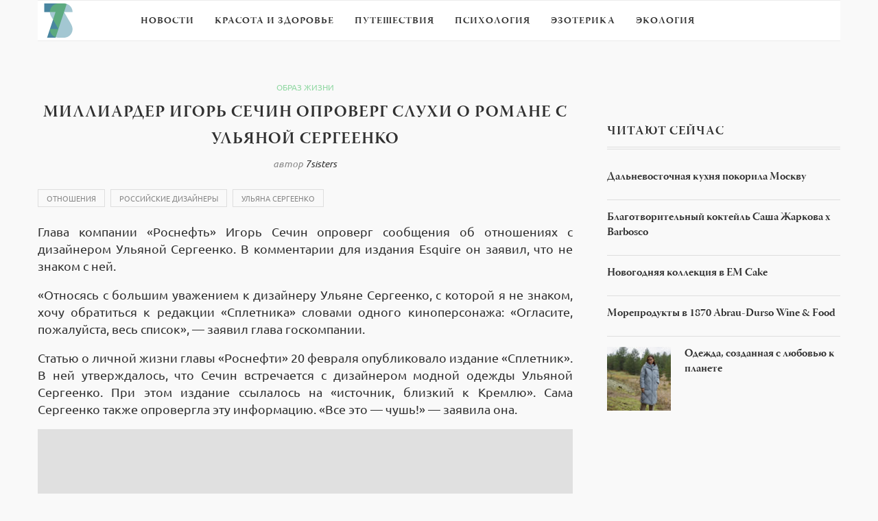

--- FILE ---
content_type: text/html
request_url: https://7sisters.ru/lifestyle/66927-milliarder-igor-sechin-oproverg-sluhi-o-romane-s-ulyanoy-sergeenko.html
body_size: 63960
content:
<!DOCTYPE html>
<html lang="ru-RU">
<head>
<meta charset="utf-8">
<link rel="canonical" href="https://7sisters.ru/lifestyle/66927-milliarder-igor-sechin-oproverg-sluhi-o-romane-s-ulyanoy-sergeenko.html">

<meta name="viewport" content="width=device-width, initial-scale=1">
<style media="all">
@import url(https://fonts.googleapis.com/css?family=Raleway:400,300,500,600,700,800,900,200,100);@import url(https://fonts.googleapis.com/css?family=PT+Serif:400,400italic,700,700italic&subset=latin,cyrillic-ext,latin-ext,cyrillic);@import url(https://fonts.googleapis.com/css?family=Playfair+Display+SC:900);
#sb_instagram{width:100%;margin:0 auto;padding:0;-webkit-box-sizing:border-box;-moz-box-sizing:border-box;box-sizing:border-box}#sb_instagram:after{content:"";display:table;clear:both}#sb_instagram.sbi_fixed_height{overflow:hidden;overflow-y:auto;-webkit-box-sizing:border-box;-moz-box-sizing:border-box;box-sizing:border-box}#sb_instagram #sbi_images{width:100%;float:left;line-height:0;-webkit-box-sizing:border-box;-moz-box-sizing:border-box;box-sizing:border-box}#sb_instagram .sbi_header_link{-webkit-box-shadow:none;box-shadow:none}#sb_instagram .sbi_header_link:hover{border:none}#sb_instagram #sbi_images .sbi_item{display:-moz-inline-stack;display:inline-block;float:left;vertical-align:top;zoom:1;max-height:1000px;padding:inherit!important;margin:0!important;text-decoration:none;opacity:1;overflow:hidden;-webkit-box-sizing:border-box;-moz-box-sizing:border-box;box-sizing:border-box;-webkit-transition:all .5s ease;-moz-transition:all .5s ease;-o-transition:all .5s ease;-ms-transition:all .5s ease;transition:all .5s ease}#sb_instagram #sbi_images .sbi_item.sbi_transition{opacity:0;max-height:0}#sb_instagram.sbi_col_1 #sbi_images .sbi_item{width:100%}#sb_instagram.sbi_col_2 #sbi_images .sbi_item{width:50%}#sb_instagram.sbi_col_3 #sbi_images .sbi_item{width:33.33%}#sb_instagram.sbi_col_4 #sbi_images .sbi_item{width:25%}#sb_instagram.sbi_col_5 #sbi_images .sbi_item{width:20%}#sb_instagram.sbi_col_6 #sbi_images .sbi_item{width:16.66%}#sb_instagram.sbi_col_7 #sbi_images .sbi_item{width:14.28%}#sb_instagram.sbi_col_8 #sbi_images .sbi_item{width:12.5%}#sb_instagram.sbi_col_9 #sbi_images .sbi_item{width:11.11%}#sb_instagram.sbi_col_10 #sbi_images .sbi_item{width:10%}#sb_instagram.sbi_col_1.sbi_disable_mobile #sbi_images .sbi_item{width:100%}#sb_instagram.sbi_col_2.sbi_disable_mobile #sbi_images .sbi_item{width:50%}#sb_instagram.sbi_col_3.sbi_disable_mobile #sbi_images .sbi_item{width:33.33%}#sb_instagram.sbi_col_4.sbi_disable_mobile #sbi_images .sbi_item{width:25%}#sb_instagram.sbi_col_5.sbi_disable_mobile #sbi_images .sbi_item{width:20%}#sb_instagram.sbi_col_6.sbi_disable_mobile #sbi_images .sbi_item{width:16.66%}#sb_instagram.sbi_col_7.sbi_disable_mobile #sbi_images .sbi_item{width:14.28%}#sb_instagram.sbi_col_8.sbi_disable_mobile #sbi_images .sbi_item{width:12.5%}#sb_instagram.sbi_col_9.sbi_disable_mobile #sbi_images .sbi_item{width:11.11%}#sb_instagram.sbi_col_10.sbi_disable_mobile #sbi_images .sbi_item{width:10%}#sb_instagram .sbi_photo_wrap{position:relative}#sb_instagram .sbi_photo{display:block;text-decoration:none}#sb_instagram .sbi_photo img{width:100%;height:auto}#sb_instagram .sbi_no_js img{display:none}#sb_instagram a,#sb_instagram a:active,#sb_instagram a:focus,#sb_instagram a:hover{outline:0}#sb_instagram img{display:block;padding:0!important;margin:0!important;max-width:100%!important;opacity:1!important}#sb_instagram .sbi_link{display:none;position:absolute;bottom:0;right:0;width:100%;padding:10px 0;background:rgba(0,0,0,.5);text-align:center;color:#fff;font-size:12px;line-height:1.1}#sb_instagram .sbi_link a{padding:0 6px;text-decoration:none;color:#fff;font-size:12px;line-height:1.1;display:-moz-inline-stack;display:inline-block;vertical-align:top;zoom:1}#sb_instagram .sbi_link .sbi_lightbox_link{padding-bottom:5px}#sb_instagram .sbi_link a:focus,#sb_instagram .sbi_link a:hover{text-decoration:underline}#sb_instagram .sbi_photo_wrap:focus .sbi_link,#sb_instagram .sbi_photo_wrap:hover .sbi_link{display:block}#sb_instagram svg:not(:root).svg-inline--fa{height:1em;display:inline-block}#sb_instagram .sbi_type_carousel .sbi_playbtn,#sb_instagram .sbi_type_carousel .svg-inline--fa.fa-play,#sb_instagram .sbi_type_video .sbi_playbtn,#sb_instagram .sbi_type_video .svg-inline--fa.fa-play,.sbi_type_carousel .fa-clone{display:block!important;position:absolute;z-index:1;color:#fff;color:rgba(255,255,255,.9);font-style:normal!important;text-shadow:0 0 8px rgba(0,0,0,.8)}#sb_instagram .sbi_type_carousel .sbi_playbtn,#sb_instagram .sbi_type_video .sbi_playbtn{z-index:2;top:50%;left:50%;margin-top:-24px;margin-left:-19px;padding:0;font-size:48px}#sb_instagram .sbi_type_carousel .fa-clone{right:12px;top:12px;font-size:24px;text-shadow:0 0 8px rgba(0,0,0,.3)}#sb_instagram .sbi_type_carousel .svg-inline--fa.fa-play,#sb_instagram .sbi_type_video .svg-inline--fa.fa-play,.sbi_type_carousel svg.fa-clone{-webkit-filter:drop-shadow( 0 0 2px rgba(0,0,0,.4) );filter:drop-shadow( 0 0 2px rgba(0,0,0,.4) )}#sb_instagram .sbi_loader{width:20px;height:20px;position:relative;top:50%;left:50%;margin:-10px 0 0 -10px;background-color:#000;background-color:rgba(0,0,0,.5);border-radius:100%;-webkit-animation:sbi-sk-scaleout 1s infinite ease-in-out;animation:sbi-sk-scaleout 1s infinite ease-in-out}#sb_instagram br{display:none}#sbi_load p{display:inline;padding:0;margin:0}#sb_instagram #sbi_load .sbi_loader{position:absolute;margin-top:-11px;background-color:#fff;opacity:1}@-webkit-keyframes sbi-sk-scaleout{0%{-webkit-transform:scale(0)}100%{-webkit-transform:scale(1);opacity:0}}@keyframes sbi-sk-scaleout{0%{-webkit-transform:scale(0);-ms-transform:scale(0);transform:scale(0)}100%{-webkit-transform:scale(1);-ms-transform:scale(1);transform:scale(1);opacity:0}}#sb_instagram .fa-spin,#sbi_lightbox .fa-spin{-webkit-animation:fa-spin 2s infinite linear;animation:fa-spin 2s infinite linear}#sb_instagram .fa-pulse,#sbi_lightbox .fa-pulse{-webkit-animation:fa-spin 1s infinite steps(8);animation:fa-spin 1s infinite steps(8)}@-webkit-keyframes fa-spin{0%{-webkit-transform:rotate(0);transform:rotate(0)}100%{-webkit-transform:rotate(359deg);transform:rotate(359deg)}}@keyframes fa-spin{0%{-webkit-transform:rotate(0);transform:rotate(0)}100%{-webkit-transform:rotate(359deg);transform:rotate(359deg)}}.sbi-screenreader{text-indent:-9999px!important;display:block!important;width:0!important;height:0!important;line-height:0!important;text-align:left!important}#sb_instagram .sb_instagram_header{float:left;clear:both;margin:0 0 15px 0;padding:0;line-height:1.2;width:100%}#sb_instagram .sb_instagram_header a{float:left;display:block;text-decoration:none;transition:color .5s ease}.sbi_no_avatar .sbi_header_img{background:#333;color:#fff;width:50px;height:50px;position:relative}.sbi_no_avatar .sbi_header_hashtag_icon{display:block;color:#fff;opacity:.9;-webkit-transition:background .6s linear,color .6s linear;-moz-transition:background .6s linear,color .6s linear;-ms-transition:background .6s linear,color .6s linear;-o-transition:background .6s linear,color .6s linear;transition:background .6s linear,color .6s linear}.sbi_no_avatar:hover .sbi_header_hashtag_icon{display:block;opacity:1;-webkit-transition:background .2s linear,color .2s linear;-moz-transition:background .2s linear,color .2s linear;-ms-transition:background .2s linear,color .2s linear;-o-transition:background .2s linear,color .2s linear;transition:background .2s linear,color .2s linear}@media all and (min-width:480px){#sb_instagram .sb_instagram_header.sbi_medium .sbi_header_img{width:80px;height:80px;border-radius:40px}#sb_instagram .sb_instagram_header.sbi_medium .sbi_header_img img{width:80px;height:80px;border-radius:40px}#sb_instagram .sb_instagram_header.sbi_medium .sbi_header_text h3{font-size:20px}#sb_instagram .sb_instagram_header.sbi_medium .sbi_header_text .sbi_bio,#sb_instagram .sb_instagram_header.sbi_medium .sbi_header_text .sbi_bio_info{font-size:14px}#sb_instagram .sb_instagram_header.sbi_medium .sbi_header_text .sbi_bio,#sb_instagram .sb_instagram_header.sbi_medium .sbi_header_text .sbi_bio_info,#sb_instagram .sb_instagram_header.sbi_medium .sbi_header_text h3{margin-left:95px!important;line-height:1.4}#sb_instagram .sb_instagram_header.sbi_medium .sbi_header_text h3{margin-right:-85px!important}#sb_instagram .sb_instagram_header.sbi_medium .sbi_header_text .sbi_bio_info{margin-top:4px!important}#sb_instagram .sb_instagram_header.sbi_medium .sbi_header_text.sbi_no_bio h3{padding-top:20px!important}#sb_instagram .sb_instagram_header.sbi_large .sbi_header_img{width:120px;height:120px;border-radius:60px}#sb_instagram .sb_instagram_header.sbi_large .sbi_header_img img{width:120px;height:120px;border-radius:60px}#sb_instagram .sb_instagram_header.sbi_large .sbi_header_text h3{font-size:28px}#sb_instagram .sb_instagram_header.sbi_large .sbi_header_text .sbi_bio,#sb_instagram .sb_instagram_header.sbi_large .sbi_header_text .sbi_bio_info{font-size:16px}#sb_instagram .sb_instagram_header.sbi_large .sbi_header_text .sbi_bio,#sb_instagram .sb_instagram_header.sbi_large .sbi_header_text .sbi_bio_info,#sb_instagram .sb_instagram_header.sbi_large .sbi_header_text h3{margin-left:140px!important;line-height:1.5}#sb_instagram .sb_instagram_header.sbi_large .sbi_header_text h3{margin-right:-120px!important}#sb_instagram .sb_instagram_header.sbi_large .sbi_header_text .sbi_bio_info{margin-top:12px!important}#sb_instagram .sb_instagram_header.sbi_large .sbi_header_text.sbi_no_bio h3{padding-top:32px!important}}#sb_instagram .sb_instagram_header .sbi_header_img{float:left;position:relative;width:50px;margin:0 0 0 -100%!important;overflow:hidden;-moz-border-radius:40px;-webkit-border-radius:40px;border-radius:40px}#sb_instagram .sb_instagram_header .sbi_header_img img{float:left;margin:0!important;padding:0!important;border:none!important;-moz-border-radius:40px;-webkit-border-radius:40px;border-radius:40px}#sb_instagram .sb_instagram_header .sbi_header_img_hover{opacity:0;position:absolute;width:100%;top:0;bottom:0;left:0;text-align:center;color:#fff;background:rgba(0,0,0,.75)}#sb_instagram .sb_instagram_header .sbi_header_hashtag_icon .sbi_new_logo,#sb_instagram .sb_instagram_header .sbi_header_img_hover .sbi_new_logo{position:absolute;top:50%;left:50%;margin-top:-12px;margin-left:-12px;width:24px;height:24px;font-size:24px}#sb_instagram .sb_instagram_header.sbi_medium .sbi_header_hashtag_icon .sbi_new_logo,.sb_instagram_header.sbi_medium .sbi_header_hashtag_icon .sbi_new_logo{margin-top:-18px;margin-left:-18px;width:36px;height:36px;font-size:36px}#sb_instagram .sb_instagram_header.sbi_large .sbi_header_hashtag_icon .sbi_new_logo,.sb_instagram_header.sbi_large .sbi_header_hashtag_icon .sbi_new_logo{margin-top:-24px;margin-left:-24px;width:48px;height:48px;font-size:48px}#sb_instagram .sb_instagram_header .sbi_header_img_hover i{overflow:hidden;background:url(/wp-content/plugins/instagram-feed/css/../img/small-logo.png) no-repeat 0 0}#sb_instagram .sb_instagram_header .sbi_header_img_hover{z-index:2;transition:opacity .4s ease-in-out}#sb_instagram .sb_instagram_header .sbi_fade_in{opacity:1;transition:opacity .2s ease-in-out}#sb_instagram .sb_instagram_header .sbi_header_img_hover{position:absolute;width:100%;top:0;bottom:0;left:0;text-align:center;color:#fff;background:rgba(0,0,0,.75);-moz-opacity:0;-khtml-opacity:0;opacity:0;border-radius:40px;transition:opacity .2s}#sb_instagram .sb_instagram_header a:focus .sbi_header_img_hover,#sb_instagram .sb_instagram_header a:hover .sbi_header_img_hover{opacity:1}#sb_instagram .sb_instagram_header .sbi_header_text{float:left;width:100%;padding-top:5px}#sb_instagram .sb_instagram_header a{text-decoration:none}#sb_instagram .sb_instagram_header .sbi_header_text .sbi_bio,#sb_instagram .sb_instagram_header .sbi_header_text h3{float:left;clear:both;width:auto;margin:0 0 0 60px!important;padding:0!important}#sb_instagram .sb_instagram_header h3{font-size:16px;line-height:1.3}#sb_instagram .sb_instagram_header p{font-size:13px;line-height:1.3;margin:0;padding:0}#sb_instagram p:empty{display:none}#sb_instagram .sb_instagram_header .sbi_header_text img.emoji{margin-right:3px!important}#sb_instagram .sb_instagram_header .sbi_header_text.sbi_no_bio h3{padding-top:9px!important}#sb_instagram .sb_instagram_header .sbi_header_text.sbi_no_bio .sbi_bio_info{clear:both}#sb_instagram #sbi_load{float:left;clear:both;width:100%;text-align:center}#sb_instagram #sbi_load .fa-spinner{display:none;position:absolute;top:50%;left:50%;margin:-8px 0 0 -7px;font-size:15px}#sb_instagram #sbi_load{opacity:1;transition:all .5s ease-in}#sb_instagram .sbi_load_btn .sbi_btn_text,#sb_instagram .sbi_load_btn .sbi_loader{opacity:1;transition:all .1s ease-in}#sb_instagram .sbi_hidden{opacity:0!important}#sb_instagram #sbi_load .sbi_load_btn,#sb_instagram .sbi_follow_btn a{display:-moz-inline-stack;display:inline-block;vertical-align:top;zoom:1;padding:7px 14px;margin:5px auto 0 auto;background:#333;color:#eee;border:none;color:#fff;text-decoration:none;font-size:13px;line-height:1.5;-moz-border-radius:4px;-webkit-border-radius:4px;border-radius:4px;-webkit-box-sizing:border-box;-moz-box-sizing:border-box;box-sizing:border-box}#sb_instagram #sbi_load .sbi_load_btn{position:relative}#sb_instagram .sbi_follow_btn{display:-moz-inline-stack;display:inline-block;vertical-align:top;zoom:1;text-align:center}#sb_instagram .sbi_follow_btn.sbi_top{display:block;margin-bottom:5px}#sb_instagram .sbi_follow_btn a{background:#408bd1;color:#fff}#sb_instagram #sbi_load .sbi_load_btn,#sb_instagram .sbi_follow_btn a{transition:all .1s ease-in}#sb_instagram #sbi_load .sbi_load_btn:hover{outline:0;box-shadow:inset 0 0 20px 20px rgba(255,255,255,.25)}#sb_instagram .sbi_follow_btn a:focus,#sb_instagram .sbi_follow_btn a:hover{outline:0;box-shadow:inset 0 0 10px 20px #359dff}#sb_instagram #sbi_load .sbi_load_btn.sbi_custom:hover,#sb_instagram .sbi_follow_btn.sbi_custom a:focus,#sb_instagram .sbi_follow_btn.sbi_custom a:hover{box-shadow:inset 0 0 20px 20px rgba(255,255,255,.15)}#sb_instagram #sbi_load .sbi_load_btn:active,#sb_instagram .sbi_follow_btn a:active{box-shadow:inset 0 0 10px 20px rgba(0,0,0,.3)}#sb_instagram .sbi_follow_btn .fa,#sb_instagram .sbi_follow_btn svg{margin-bottom:-1px;margin-right:7px;font-size:15px}#sb_instagram .sbi_follow_btn svg{vertical-align:-.125em}#sb_instagram #sbi_load .sbi_follow_btn{margin-left:5px}#sb_instagram .sb_instagram_error{width:100%;text-align:center;line-height:1.4}#sbi_mod_error{display:none;border:1px solid #ddd;background:#eee;color:#333;margin:10px 0 0;padding:10px 15px;font-size:13px;text-align:center;clear:both;-moz-border-radius:4px;-webkit-border-radius:4px;border-radius:4px}#sbi_mod_error br{display:initial!important}#sbi_mod_error p{padding:5px 0!important;margin:0!important;line-height:1.3!important}#sbi_mod_error ol,#sbi_mod_error ul{padding:5px 0 5px 20px!important;margin:0!important}#sbi_mod_error li{padding:1px 0!important;margin:0!important}#sbi_mod_error span{font-size:12px}#sb_instagram.sbi_medium .sbi_photo_wrap .svg-inline--fa.fa-play,#sb_instagram.sbi_medium .sbi_playbtn{margin-top:-12px;margin-left:-9px;font-size:23px}#sb_instagram.sbi_medium .sbi_type_carousel .sbi_photo_wrap .fa-clone{right:8px;top:8px;font-size:18px}#sb_instagram.sbi_small .sbi_photo_wrap .svg-inline--fa.fa-play,#sb_instagram.sbi_small .sbi_playbtn{margin-top:-9px;margin-left:-7px;font-size:18px}#sb_instagram.sbi_small .sbi_type_carousel .sbi_photo_wrap .fa-clone{right:5px;top:5px;font-size:12px}@media all and (max-width:640px){#sb_instagram.sbi_col_3 #sbi_images .sbi_item,#sb_instagram.sbi_col_4 #sbi_images .sbi_item,#sb_instagram.sbi_col_5 #sbi_images .sbi_item,#sb_instagram.sbi_col_6 #sbi_images .sbi_item{width:50%}#sb_instagram.sbi_col_10 #sbi_images .sbi_item,#sb_instagram.sbi_col_7 #sbi_images .sbi_item,#sb_instagram.sbi_col_8 #sbi_images .sbi_item,#sb_instagram.sbi_col_9 #sbi_images .sbi_item{width:25%}#sb_instagram.sbi_width_resp{width:100%!important}}@media all and (max-width:480px){#sb_instagram.sbi_col_10 #sbi_images .sbi_item,#sb_instagram.sbi_col_3 #sbi_images .sbi_item,#sb_instagram.sbi_col_4 #sbi_images .sbi_item,#sb_instagram.sbi_col_5 #sbi_images .sbi_item,#sb_instagram.sbi_col_6 #sbi_images .sbi_item,#sb_instagram.sbi_col_7 #sbi_images .sbi_item,#sb_instagram.sbi_col_8 #sbi_images .sbi_item,#sb_instagram.sbi_col_9 #sbi_images .sbi_item{width:100%}}#sb_instagram.sbi_no_js #sbi_images .sbi_item .sbi_photo_wrap{box-sizing:border-box;position:relative;overflow:hidden}#sb_instagram.sbi_no_js #sbi_images .sbi_item .sbi_photo_wrap:before{content:"";display:block;padding-top:100%;z-index:-300}#sb_instagram.sbi_no_js #sbi_images .sbi_item .sbi_photo{position:absolute;top:0;left:0;bottom:0;right:0}#sb_instagram.sbi_no_js #sbi_images .sbi_item.sbi_transition{opacity:1;max-height:640px}#sb_instagram.sbi_no_js .sbi_load_btn,#sb_instagram.sbi_no_js .sbi_photo img{display:none}#sb_instagram #sbi_images .sbi_js_load_disabled .sbi_imgLiquid_ready.sbi_photo{padding-bottom:0!important}#sb_instagram #sbi_mod_error .sb_frontend_btn{display:inline-block;padding:6px 10px;background:#ddd;background:rgba(0,0,0,.1);text-decoration:none;border-radius:5px;margin-top:10px;color:#444}#sb_instagram #sbi_mod_error .sb_frontend_btn:hover{background:#ccc;background:rgba(0,0,0,.15)}#sb_instagram #sbi_mod_error .sb_frontend_btn .fa{margin-right:2px}
@charset "UTF-8";#start-resizable-editor-section{display:none}.wp-block-audio{margin:0 0 1em}.wp-block-audio figcaption{margin-top:.5em;margin-bottom:1em}.wp-block-audio audio{width:100%;min-width:300px}.wp-block-button__link{color:#fff;background-color:#32373c;border-radius:9999px;box-shadow:none;cursor:pointer;display:inline-block;font-size:1.125em;padding:calc(.667em + 2px) calc(1.333em + 2px);text-align:center;text-decoration:none;overflow-wrap:break-word;box-sizing:border-box}.wp-block-button__link:active,.wp-block-button__link:focus,.wp-block-button__link:hover,.wp-block-button__link:visited{color:#fff}.wp-block-button__link.aligncenter{text-align:center}.wp-block-button__link.alignright{text-align:right}.wp-block-buttons>.wp-block-button.has-custom-width{max-width:none}.wp-block-buttons>.wp-block-button.has-custom-width .wp-block-button__link{width:100%}.wp-block-buttons>.wp-block-button.has-custom-font-size .wp-block-button__link{font-size:inherit}.wp-block-buttons>.wp-block-button.wp-block-button__width-25{width:calc(25% - .5em)}.wp-block-buttons>.wp-block-button.wp-block-button__width-50{width:calc(50% - .5em)}.wp-block-buttons>.wp-block-button.wp-block-button__width-75{width:calc(75% - .5em)}.wp-block-buttons>.wp-block-button.wp-block-button__width-100{width:calc(100% - .5em)}.wp-block-buttons>.wp-block-button.wp-block-button__width-100:only-child{margin-right:0;width:100%}@supports (column-gap:0.5em){.wp-block-buttons.is-content-justification-right>.wp-block-button.wp-block-button,.wp-block-buttons>.wp-block-button.wp-block-button{margin-right:0;margin-left:0}.wp-block-buttons>.wp-block-button.wp-block-button__width-25{width:calc(25% - .375em)}.wp-block-buttons>.wp-block-button.wp-block-button__width-50{width:calc(50% - .25em)}.wp-block-buttons>.wp-block-button.wp-block-button__width-75{width:calc(75% - .125em)}.wp-block-buttons>.wp-block-button.wp-block-button__width-100{width:auto;flex-basis:100%}}.wp-block-button.is-style-squared,.wp-block-button__link.wp-block-button.is-style-squared{border-radius:0}.wp-block-button.no-border-radius,.wp-block-button__link.no-border-radius{border-radius:0!important}.is-style-outline>.wp-block-button__link,.wp-block-button__link.is-style-outline{border:2px solid;padding:.667em 1.333em}.is-style-outline>.wp-block-button__link:not(.has-text-color),.wp-block-button__link.is-style-outline:not(.has-text-color){color:currentColor}.is-style-outline>.wp-block-button__link:not(.has-background),.wp-block-button__link.is-style-outline:not(.has-background){background-color:transparent}.wp-block-buttons{display:flex;flex-direction:row;flex-wrap:wrap;column-gap:.5em}.wp-block-buttons.is-vertical{flex-direction:column}.wp-block-buttons.is-vertical>.wp-block-button{margin-right:0}.wp-block-buttons.is-vertical>.wp-block-button:last-child{margin-bottom:0}.wp-block-buttons>.wp-block-button{display:inline-block;margin-left:0;margin-right:.5em;margin-bottom:.5em}.wp-block-buttons>.wp-block-button:last-child{margin-right:0}.wp-block-buttons.is-content-justification-left{justify-content:flex-start}.wp-block-buttons.is-content-justification-left.is-vertical{align-items:flex-start}.wp-block-buttons.is-content-justification-center{justify-content:center}.wp-block-buttons.is-content-justification-center.is-vertical{align-items:center}.wp-block-buttons.is-content-justification-right{justify-content:flex-end}.wp-block-buttons.is-content-justification-right>.wp-block-button{margin-left:.5em;margin-right:0}.wp-block-buttons.is-content-justification-right>.wp-block-button:first-child{margin-left:0}.wp-block-buttons.is-content-justification-right.is-vertical{align-items:flex-end}.wp-block-buttons.is-content-justification-space-between{justify-content:space-between}.wp-block-buttons.aligncenter{text-align:center}.wp-block-buttons.alignleft .wp-block-button{margin-left:0;margin-right:.5em}.wp-block-buttons.alignleft .wp-block-button:last-child{margin-right:0}.wp-block-buttons.alignright .wp-block-button{margin-right:0;margin-left:.5em}.wp-block-buttons.alignright .wp-block-button:first-child{margin-left:0}.wp-block-buttons:not(.is-content-justification-space-between,.is-content-justification-right,.is-content-justification-left,.is-content-justification-center) .wp-block-button.aligncenter{margin-left:auto;margin-right:auto;margin-bottom:.5em;width:100%}.wp-block-button.aligncenter,.wp-block-calendar{text-align:center}.wp-block-calendar tbody td,.wp-block-calendar th{padding:.25em;border:1px solid #ddd}.wp-block-calendar tfoot td{border:none}.wp-block-calendar table{width:100%;border-collapse:collapse}.wp-block-calendar table th{font-weight:400;background:#ddd}.wp-block-calendar a{text-decoration:underline}.wp-block-calendar table caption,.wp-block-calendar table tbody{color:#40464d}.wp-block-categories.alignleft{margin-right:2em}.wp-block-categories.alignright{margin-left:2em}.wp-block-code code{display:block;white-space:pre-wrap;overflow-wrap:break-word}.wp-block-columns{display:flex;margin-bottom:1.75em;box-sizing:border-box;flex-wrap:wrap}@media (min-width:782px){.wp-block-columns{flex-wrap:nowrap}}.wp-block-columns.has-background{padding:1.25em 2.375em}.wp-block-columns.are-vertically-aligned-top{align-items:flex-start}.wp-block-columns.are-vertically-aligned-center{align-items:center}.wp-block-columns.are-vertically-aligned-bottom{align-items:flex-end}.wp-block-column{flex-grow:1;min-width:0;word-break:break-word;overflow-wrap:break-word}@media (max-width:599px){.wp-block-column{flex-basis:100%!important}}@media (min-width:600px) and (max-width:781px){.wp-block-column:not(:only-child){flex-basis:calc(50% - 1em)!important;flex-grow:0}.wp-block-column:nth-child(2n){margin-left:2em}}@media (min-width:782px){.wp-block-column{flex-basis:0;flex-grow:1}.wp-block-column[style*=flex-basis]{flex-grow:0}.wp-block-column:not(:first-child){margin-left:2em}}.wp-block-column.is-vertically-aligned-top{align-self:flex-start}.wp-block-column.is-vertically-aligned-center{align-self:center}.wp-block-column.is-vertically-aligned-bottom{align-self:flex-end}.wp-block-column.is-vertically-aligned-bottom,.wp-block-column.is-vertically-aligned-center,.wp-block-column.is-vertically-aligned-top{width:100%}.wp-block-cover,.wp-block-cover-image{position:relative;background-size:cover;background-position:50%;min-height:430px;width:100%;display:flex;justify-content:center;align-items:center;padding:1em;box-sizing:border-box}.wp-block-cover-image.has-parallax,.wp-block-cover.has-parallax{background-attachment:fixed}@supports (-webkit-overflow-scrolling:touch){.wp-block-cover-image.has-parallax,.wp-block-cover.has-parallax{background-attachment:scroll}}@media (prefers-reduced-motion:reduce){.wp-block-cover-image.has-parallax,.wp-block-cover.has-parallax{background-attachment:scroll}}.wp-block-cover-image.is-repeated,.wp-block-cover.is-repeated{background-repeat:repeat;background-size:auto}.wp-block-cover-image.has-background-dim:not([class*=-background-color]),.wp-block-cover.has-background-dim:not([class*=-background-color]){background-color:#000}.wp-block-cover-image.has-background-dim:before,.wp-block-cover.has-background-dim:before{content:"";background-color:inherit}.wp-block-cover-image.has-background-dim:not(.has-background-gradient):before,.wp-block-cover-image .wp-block-cover__gradient-background,.wp-block-cover.has-background-dim:not(.has-background-gradient):before,.wp-block-cover .wp-block-cover__gradient-background{position:absolute;top:0;left:0;bottom:0;right:0;z-index:1;opacity:.5}.wp-block-cover-image.has-background-dim.has-background-dim-10 .wp-block-cover__gradient-background,.wp-block-cover-image.has-background-dim.has-background-dim-10:not(.has-background-gradient):before,.wp-block-cover.has-background-dim.has-background-dim-10 .wp-block-cover__gradient-background,.wp-block-cover.has-background-dim.has-background-dim-10:not(.has-background-gradient):before{opacity:.1}.wp-block-cover-image.has-background-dim.has-background-dim-20 .wp-block-cover__gradient-background,.wp-block-cover-image.has-background-dim.has-background-dim-20:not(.has-background-gradient):before,.wp-block-cover.has-background-dim.has-background-dim-20 .wp-block-cover__gradient-background,.wp-block-cover.has-background-dim.has-background-dim-20:not(.has-background-gradient):before{opacity:.2}.wp-block-cover-image.has-background-dim.has-background-dim-30 .wp-block-cover__gradient-background,.wp-block-cover-image.has-background-dim.has-background-dim-30:not(.has-background-gradient):before,.wp-block-cover.has-background-dim.has-background-dim-30 .wp-block-cover__gradient-background,.wp-block-cover.has-background-dim.has-background-dim-30:not(.has-background-gradient):before{opacity:.3}.wp-block-cover-image.has-background-dim.has-background-dim-40 .wp-block-cover__gradient-background,.wp-block-cover-image.has-background-dim.has-background-dim-40:not(.has-background-gradient):before,.wp-block-cover.has-background-dim.has-background-dim-40 .wp-block-cover__gradient-background,.wp-block-cover.has-background-dim.has-background-dim-40:not(.has-background-gradient):before{opacity:.4}.wp-block-cover-image.has-background-dim.has-background-dim-50 .wp-block-cover__gradient-background,.wp-block-cover-image.has-background-dim.has-background-dim-50:not(.has-background-gradient):before,.wp-block-cover.has-background-dim.has-background-dim-50 .wp-block-cover__gradient-background,.wp-block-cover.has-background-dim.has-background-dim-50:not(.has-background-gradient):before{opacity:.5}.wp-block-cover-image.has-background-dim.has-background-dim-60 .wp-block-cover__gradient-background,.wp-block-cover-image.has-background-dim.has-background-dim-60:not(.has-background-gradient):before,.wp-block-cover.has-background-dim.has-background-dim-60 .wp-block-cover__gradient-background,.wp-block-cover.has-background-dim.has-background-dim-60:not(.has-background-gradient):before{opacity:.6}.wp-block-cover-image.has-background-dim.has-background-dim-70 .wp-block-cover__gradient-background,.wp-block-cover-image.has-background-dim.has-background-dim-70:not(.has-background-gradient):before,.wp-block-cover.has-background-dim.has-background-dim-70 .wp-block-cover__gradient-background,.wp-block-cover.has-background-dim.has-background-dim-70:not(.has-background-gradient):before{opacity:.7}.wp-block-cover-image.has-background-dim.has-background-dim-80 .wp-block-cover__gradient-background,.wp-block-cover-image.has-background-dim.has-background-dim-80:not(.has-background-gradient):before,.wp-block-cover.has-background-dim.has-background-dim-80 .wp-block-cover__gradient-background,.wp-block-cover.has-background-dim.has-background-dim-80:not(.has-background-gradient):before{opacity:.8}.wp-block-cover-image.has-background-dim.has-background-dim-90 .wp-block-cover__gradient-background,.wp-block-cover-image.has-background-dim.has-background-dim-90:not(.has-background-gradient):before,.wp-block-cover.has-background-dim.has-background-dim-90 .wp-block-cover__gradient-background,.wp-block-cover.has-background-dim.has-background-dim-90:not(.has-background-gradient):before{opacity:.9}.wp-block-cover-image.has-background-dim.has-background-dim-100 .wp-block-cover__gradient-background,.wp-block-cover-image.has-background-dim.has-background-dim-100:not(.has-background-gradient):before,.wp-block-cover.has-background-dim.has-background-dim-100 .wp-block-cover__gradient-background,.wp-block-cover.has-background-dim.has-background-dim-100:not(.has-background-gradient):before{opacity:1}.wp-block-cover-image.alignleft,.wp-block-cover-image.alignright,.wp-block-cover.alignleft,.wp-block-cover.alignright{max-width:420px;width:100%}.wp-block-cover-image:after,.wp-block-cover:after{display:block;content:"";font-size:0;min-height:inherit}@supports (position:sticky){.wp-block-cover-image:after,.wp-block-cover:after{content:none}}.wp-block-cover-image.aligncenter,.wp-block-cover-image.alignleft,.wp-block-cover-image.alignright,.wp-block-cover.aligncenter,.wp-block-cover.alignleft,.wp-block-cover.alignright{display:flex}.wp-block-cover-image .wp-block-cover__inner-container,.wp-block-cover .wp-block-cover__inner-container{width:100%;z-index:1;color:#fff}.wp-block-cover-image h1:not(.has-text-color),.wp-block-cover-image h2:not(.has-text-color),.wp-block-cover-image h3:not(.has-text-color),.wp-block-cover-image h4:not(.has-text-color),.wp-block-cover-image h5:not(.has-text-color),.wp-block-cover-image h6:not(.has-text-color),.wp-block-cover-image p:not(.has-text-color),.wp-block-cover h1:not(.has-text-color),.wp-block-cover h2:not(.has-text-color),.wp-block-cover h3:not(.has-text-color),.wp-block-cover h4:not(.has-text-color),.wp-block-cover h5:not(.has-text-color),.wp-block-cover h6:not(.has-text-color),.wp-block-cover p:not(.has-text-color){color:inherit}.wp-block-cover-image.is-position-top-left,.wp-block-cover.is-position-top-left{align-items:flex-start;justify-content:flex-start}.wp-block-cover-image.is-position-top-center,.wp-block-cover.is-position-top-center{align-items:flex-start;justify-content:center}.wp-block-cover-image.is-position-top-right,.wp-block-cover.is-position-top-right{align-items:flex-start;justify-content:flex-end}.wp-block-cover-image.is-position-center-left,.wp-block-cover.is-position-center-left{align-items:center;justify-content:flex-start}.wp-block-cover-image.is-position-center-center,.wp-block-cover.is-position-center-center{align-items:center;justify-content:center}.wp-block-cover-image.is-position-center-right,.wp-block-cover.is-position-center-right{align-items:center;justify-content:flex-end}.wp-block-cover-image.is-position-bottom-left,.wp-block-cover.is-position-bottom-left{align-items:flex-end;justify-content:flex-start}.wp-block-cover-image.is-position-bottom-center,.wp-block-cover.is-position-bottom-center{align-items:flex-end;justify-content:center}.wp-block-cover-image.is-position-bottom-right,.wp-block-cover.is-position-bottom-right{align-items:flex-end;justify-content:flex-end}.wp-block-cover-image.has-custom-content-position.has-custom-content-position .wp-block-cover__inner-container,.wp-block-cover.has-custom-content-position.has-custom-content-position .wp-block-cover__inner-container{margin:0;width:auto}.wp-block-cover-image img.wp-block-cover__image-background,.wp-block-cover-image video.wp-block-cover__video-background,.wp-block-cover img.wp-block-cover__image-background,.wp-block-cover video.wp-block-cover__video-background{position:absolute;top:0;left:0;right:0;bottom:0;margin:0;padding:0;width:100%;height:100%;max-width:none;max-height:none;-o-object-fit:cover;object-fit:cover;outline:none;border:none;box-shadow:none}.wp-block-cover__image-background,.wp-block-cover__video-background{z-index:0}.wp-block-cover-image-text,.wp-block-cover-image-text a,.wp-block-cover-image-text a:active,.wp-block-cover-image-text a:focus,.wp-block-cover-image-text a:hover,.wp-block-cover-text,.wp-block-cover-text a,.wp-block-cover-text a:active,.wp-block-cover-text a:focus,.wp-block-cover-text a:hover,section.wp-block-cover-image h2,section.wp-block-cover-image h2 a,section.wp-block-cover-image h2 a:active,section.wp-block-cover-image h2 a:focus,section.wp-block-cover-image h2 a:hover{color:#fff}.wp-block-cover-image .wp-block-cover.has-left-content{justify-content:flex-start}.wp-block-cover-image .wp-block-cover.has-right-content{justify-content:flex-end}.wp-block-cover-image.has-left-content .wp-block-cover-image-text,.wp-block-cover.has-left-content .wp-block-cover-text,section.wp-block-cover-image.has-left-content>h2{margin-left:0;text-align:left}.wp-block-cover-image.has-right-content .wp-block-cover-image-text,.wp-block-cover.has-right-content .wp-block-cover-text,section.wp-block-cover-image.has-right-content>h2{margin-right:0;text-align:right}.wp-block-cover-image .wp-block-cover-image-text,.wp-block-cover .wp-block-cover-text,section.wp-block-cover-image>h2{font-size:2em;line-height:1.25;z-index:1;margin-bottom:0;max-width:840px;padding:.44em;text-align:center}.wp-block-embed.alignleft,.wp-block-embed.alignright,.wp-block[data-align=left]>[data-type="core/embed"],.wp-block[data-align=right]>[data-type="core/embed"]{max-width:360px;width:100%}.wp-block-embed.alignleft .wp-block-embed__wrapper,.wp-block-embed.alignright .wp-block-embed__wrapper,.wp-block[data-align=left]>[data-type="core/embed"] .wp-block-embed__wrapper,.wp-block[data-align=right]>[data-type="core/embed"] .wp-block-embed__wrapper{min-width:280px}.wp-block-cover .wp-block-embed{min-width:320px;min-height:240px}.wp-block-embed{margin:0 0 1em}.wp-block-embed figcaption{margin-top:.5em;margin-bottom:1em}.wp-block-embed iframe{max-width:100%}.wp-block-embed__wrapper{position:relative}.wp-embed-responsive .wp-has-aspect-ratio .wp-block-embed__wrapper:before{content:"";display:block;padding-top:50%}.wp-embed-responsive .wp-has-aspect-ratio iframe{position:absolute;top:0;right:0;bottom:0;left:0;height:100%;width:100%}.wp-embed-responsive .wp-embed-aspect-21-9 .wp-block-embed__wrapper:before{padding-top:42.85%}.wp-embed-responsive .wp-embed-aspect-18-9 .wp-block-embed__wrapper:before{padding-top:50%}.wp-embed-responsive .wp-embed-aspect-16-9 .wp-block-embed__wrapper:before{padding-top:56.25%}.wp-embed-responsive .wp-embed-aspect-4-3 .wp-block-embed__wrapper:before{padding-top:75%}.wp-embed-responsive .wp-embed-aspect-1-1 .wp-block-embed__wrapper:before{padding-top:100%}.wp-embed-responsive .wp-embed-aspect-9-16 .wp-block-embed__wrapper:before{padding-top:177.77%}.wp-embed-responsive .wp-embed-aspect-1-2 .wp-block-embed__wrapper:before{padding-top:200%}.wp-block-file{margin-bottom:1.5em}.wp-block-file.aligncenter{text-align:center}.wp-block-file.alignright{text-align:right}.wp-block-file .wp-block-file__embed{margin-bottom:1em}.wp-block-file .wp-block-file__button{background:#32373c;border-radius:2em;color:#fff;font-size:.8em;padding:.5em 1em}.wp-block-file a.wp-block-file__button{text-decoration:none}.wp-block-file a.wp-block-file__button:active,.wp-block-file a.wp-block-file__button:focus,.wp-block-file a.wp-block-file__button:hover,.wp-block-file a.wp-block-file__button:visited{box-shadow:none;color:#fff;opacity:.85;text-decoration:none}.wp-block-file *+.wp-block-file__button{margin-left:.75em}.blocks-gallery-grid,.wp-block-gallery{display:flex;flex-wrap:wrap;list-style-type:none;padding:0;margin:0}.blocks-gallery-grid .blocks-gallery-image,.blocks-gallery-grid .blocks-gallery-item,.wp-block-gallery .blocks-gallery-image,.wp-block-gallery .blocks-gallery-item{margin:0 1em 1em 0;display:flex;flex-grow:1;flex-direction:column;justify-content:center;position:relative;align-self:flex-start;width:calc(50% - 1em)}.blocks-gallery-grid .blocks-gallery-image:nth-of-type(2n),.blocks-gallery-grid .blocks-gallery-item:nth-of-type(2n),.wp-block-gallery .blocks-gallery-image:nth-of-type(2n),.wp-block-gallery .blocks-gallery-item:nth-of-type(2n){margin-right:0}.blocks-gallery-grid .blocks-gallery-image figure,.blocks-gallery-grid .blocks-gallery-item figure,.wp-block-gallery .blocks-gallery-image figure,.wp-block-gallery .blocks-gallery-item figure{margin:0;height:100%}@supports (position:sticky){.blocks-gallery-grid .blocks-gallery-image figure,.blocks-gallery-grid .blocks-gallery-item figure,.wp-block-gallery .blocks-gallery-image figure,.wp-block-gallery .blocks-gallery-item figure{display:flex;align-items:flex-end;justify-content:flex-start}}.blocks-gallery-grid .blocks-gallery-image img,.blocks-gallery-grid .blocks-gallery-item img,.wp-block-gallery .blocks-gallery-image img,.wp-block-gallery .blocks-gallery-item img{display:block;max-width:100%;height:auto;width:100%}@supports (position:sticky){.blocks-gallery-grid .blocks-gallery-image img,.blocks-gallery-grid .blocks-gallery-item img,.wp-block-gallery .blocks-gallery-image img,.wp-block-gallery .blocks-gallery-item img{width:auto}}.blocks-gallery-grid .blocks-gallery-image figcaption,.blocks-gallery-grid .blocks-gallery-item figcaption,.wp-block-gallery .blocks-gallery-image figcaption,.wp-block-gallery .blocks-gallery-item figcaption{position:absolute;bottom:0;width:100%;max-height:100%;overflow:auto;padding:3em .77em .7em;color:#fff;text-align:center;font-size:.8em;background:linear-gradient(0deg,rgba(0,0,0,.7),rgba(0,0,0,.3) 70%,transparent);box-sizing:border-box;margin:0}.blocks-gallery-grid .blocks-gallery-image figcaption img,.blocks-gallery-grid .blocks-gallery-item figcaption img,.wp-block-gallery .blocks-gallery-image figcaption img,.wp-block-gallery .blocks-gallery-item figcaption img{display:inline}.blocks-gallery-grid figcaption,.wp-block-gallery figcaption{flex-grow:1}.blocks-gallery-grid.is-cropped .blocks-gallery-image,.blocks-gallery-grid.is-cropped .blocks-gallery-item,.wp-block-gallery.is-cropped .blocks-gallery-image,.wp-block-gallery.is-cropped .blocks-gallery-item{align-self:inherit}.blocks-gallery-grid.is-cropped .blocks-gallery-image a,.blocks-gallery-grid.is-cropped .blocks-gallery-image img,.blocks-gallery-grid.is-cropped .blocks-gallery-item a,.blocks-gallery-grid.is-cropped .blocks-gallery-item img,.wp-block-gallery.is-cropped .blocks-gallery-image a,.wp-block-gallery.is-cropped .blocks-gallery-image img,.wp-block-gallery.is-cropped .blocks-gallery-item a,.wp-block-gallery.is-cropped .blocks-gallery-item img{width:100%}@supports (position:sticky){.blocks-gallery-grid.is-cropped .blocks-gallery-image a,.blocks-gallery-grid.is-cropped .blocks-gallery-image img,.blocks-gallery-grid.is-cropped .blocks-gallery-item a,.blocks-gallery-grid.is-cropped .blocks-gallery-item img,.wp-block-gallery.is-cropped .blocks-gallery-image a,.wp-block-gallery.is-cropped .blocks-gallery-image img,.wp-block-gallery.is-cropped .blocks-gallery-item a,.wp-block-gallery.is-cropped .blocks-gallery-item img{height:100%;flex:1;-o-object-fit:cover;object-fit:cover}}.blocks-gallery-grid.columns-1 .blocks-gallery-image,.blocks-gallery-grid.columns-1 .blocks-gallery-item,.wp-block-gallery.columns-1 .blocks-gallery-image,.wp-block-gallery.columns-1 .blocks-gallery-item{width:100%;margin-right:0}@media (min-width:600px){.blocks-gallery-grid.columns-3 .blocks-gallery-image,.blocks-gallery-grid.columns-3 .blocks-gallery-item,.wp-block-gallery.columns-3 .blocks-gallery-image,.wp-block-gallery.columns-3 .blocks-gallery-item{width:calc(33.33333% - .66667em);margin-right:1em}.blocks-gallery-grid.columns-4 .blocks-gallery-image,.blocks-gallery-grid.columns-4 .blocks-gallery-item,.wp-block-gallery.columns-4 .blocks-gallery-image,.wp-block-gallery.columns-4 .blocks-gallery-item{width:calc(25% - .75em);margin-right:1em}.blocks-gallery-grid.columns-5 .blocks-gallery-image,.blocks-gallery-grid.columns-5 .blocks-gallery-item,.wp-block-gallery.columns-5 .blocks-gallery-image,.wp-block-gallery.columns-5 .blocks-gallery-item{width:calc(20% - .8em);margin-right:1em}.blocks-gallery-grid.columns-6 .blocks-gallery-image,.blocks-gallery-grid.columns-6 .blocks-gallery-item,.wp-block-gallery.columns-6 .blocks-gallery-image,.wp-block-gallery.columns-6 .blocks-gallery-item{width:calc(16.66667% - .83333em);margin-right:1em}.blocks-gallery-grid.columns-7 .blocks-gallery-image,.blocks-gallery-grid.columns-7 .blocks-gallery-item,.wp-block-gallery.columns-7 .blocks-gallery-image,.wp-block-gallery.columns-7 .blocks-gallery-item{width:calc(14.28571% - .85714em);margin-right:1em}.blocks-gallery-grid.columns-8 .blocks-gallery-image,.blocks-gallery-grid.columns-8 .blocks-gallery-item,.wp-block-gallery.columns-8 .blocks-gallery-image,.wp-block-gallery.columns-8 .blocks-gallery-item{width:calc(12.5% - .875em);margin-right:1em}.blocks-gallery-grid.columns-1 .blocks-gallery-image:nth-of-type(1n),.blocks-gallery-grid.columns-1 .blocks-gallery-item:nth-of-type(1n),.blocks-gallery-grid.columns-2 .blocks-gallery-image:nth-of-type(2n),.blocks-gallery-grid.columns-2 .blocks-gallery-item:nth-of-type(2n),.blocks-gallery-grid.columns-3 .blocks-gallery-image:nth-of-type(3n),.blocks-gallery-grid.columns-3 .blocks-gallery-item:nth-of-type(3n),.blocks-gallery-grid.columns-4 .blocks-gallery-image:nth-of-type(4n),.blocks-gallery-grid.columns-4 .blocks-gallery-item:nth-of-type(4n),.blocks-gallery-grid.columns-5 .blocks-gallery-image:nth-of-type(5n),.blocks-gallery-grid.columns-5 .blocks-gallery-item:nth-of-type(5n),.blocks-gallery-grid.columns-6 .blocks-gallery-image:nth-of-type(6n),.blocks-gallery-grid.columns-6 .blocks-gallery-item:nth-of-type(6n),.blocks-gallery-grid.columns-7 .blocks-gallery-image:nth-of-type(7n),.blocks-gallery-grid.columns-7 .blocks-gallery-item:nth-of-type(7n),.blocks-gallery-grid.columns-8 .blocks-gallery-image:nth-of-type(8n),.blocks-gallery-grid.columns-8 .blocks-gallery-item:nth-of-type(8n),.wp-block-gallery.columns-1 .blocks-gallery-image:nth-of-type(1n),.wp-block-gallery.columns-1 .blocks-gallery-item:nth-of-type(1n),.wp-block-gallery.columns-2 .blocks-gallery-image:nth-of-type(2n),.wp-block-gallery.columns-2 .blocks-gallery-item:nth-of-type(2n),.wp-block-gallery.columns-3 .blocks-gallery-image:nth-of-type(3n),.wp-block-gallery.columns-3 .blocks-gallery-item:nth-of-type(3n),.wp-block-gallery.columns-4 .blocks-gallery-image:nth-of-type(4n),.wp-block-gallery.columns-4 .blocks-gallery-item:nth-of-type(4n),.wp-block-gallery.columns-5 .blocks-gallery-image:nth-of-type(5n),.wp-block-gallery.columns-5 .blocks-gallery-item:nth-of-type(5n),.wp-block-gallery.columns-6 .blocks-gallery-image:nth-of-type(6n),.wp-block-gallery.columns-6 .blocks-gallery-item:nth-of-type(6n),.wp-block-gallery.columns-7 .blocks-gallery-image:nth-of-type(7n),.wp-block-gallery.columns-7 .blocks-gallery-item:nth-of-type(7n),.wp-block-gallery.columns-8 .blocks-gallery-image:nth-of-type(8n),.wp-block-gallery.columns-8 .blocks-gallery-item:nth-of-type(8n){margin-right:0}}.blocks-gallery-grid .blocks-gallery-image:last-child,.blocks-gallery-grid .blocks-gallery-item:last-child,.wp-block-gallery .blocks-gallery-image:last-child,.wp-block-gallery .blocks-gallery-item:last-child{margin-right:0}.blocks-gallery-grid.alignleft,.blocks-gallery-grid.alignright,.wp-block-gallery.alignleft,.wp-block-gallery.alignright{max-width:420px;width:100%}.blocks-gallery-grid.aligncenter .blocks-gallery-item figure,.wp-block-gallery.aligncenter .blocks-gallery-item figure{justify-content:center}.wp-block-group{box-sizing:border-box}h1.has-background,h2.has-background,h3.has-background,h4.has-background,h5.has-background,h6.has-background{padding:1.25em 2.375em}.wp-block-image{margin:0 0 1em}.wp-block-image img{max-width:100%}.wp-block-image:not(.is-style-rounded) img{border-radius:inherit}.wp-block-image.aligncenter{text-align:center}.wp-block-image.alignfull img,.wp-block-image.alignwide img{width:100%}.wp-block-image .aligncenter,.wp-block-image .alignleft,.wp-block-image .alignright{display:table}.wp-block-image .aligncenter>figcaption,.wp-block-image .alignleft>figcaption,.wp-block-image .alignright>figcaption{display:table-caption;caption-side:bottom}.wp-block-image .alignleft{float:left;margin:.5em 1em .5em 0}.wp-block-image .alignright{float:right;margin:.5em 0 .5em 1em}.wp-block-image .aligncenter{margin-left:auto;margin-right:auto}.wp-block-image figcaption{margin-top:.5em;margin-bottom:1em}.wp-block-image.is-style-circle-mask img,.wp-block-image.is-style-rounded img{border-radius:9999px}@supports ((-webkit-mask-image:none) or (mask-image:none)) or (-webkit-mask-image:none){.wp-block-image.is-style-circle-mask img{-webkit-mask-image:url('data:image/svg+xml;utf8,<svg viewBox="0 0 100 100" xmlns="http://www.w3.org/2000/svg"><circle cx="50" cy="50" r="50"/>');mask-image:url('data:image/svg+xml;utf8,<svg viewBox="0 0 100 100" xmlns="http://www.w3.org/2000/svg"><circle cx="50" cy="50" r="50"/>');mask-mode:alpha;-webkit-mask-repeat:no-repeat;mask-repeat:no-repeat;-webkit-mask-size:contain;mask-size:contain;-webkit-mask-position:center;mask-position:center;border-radius:0}}.wp-block-image figure{margin:0}ol.wp-block-latest-comments{margin-left:0}.wp-block-latest-comments .wp-block-latest-comments{padding-left:0}.wp-block-latest-comments__comment{line-height:1.1;list-style:none;margin-bottom:1em}.has-avatars .wp-block-latest-comments__comment{min-height:2.25em;list-style:none}.has-avatars .wp-block-latest-comments__comment .wp-block-latest-comments__comment-excerpt,.has-avatars .wp-block-latest-comments__comment .wp-block-latest-comments__comment-meta{margin-left:3.25em}.has-dates .wp-block-latest-comments__comment,.has-excerpts .wp-block-latest-comments__comment{line-height:1.5}.wp-block-latest-comments__comment-excerpt p{font-size:.875em;line-height:1.8;margin:.36em 0 1.4em}.wp-block-latest-comments__comment-date{display:block;font-size:.75em}.wp-block-latest-comments .avatar,.wp-block-latest-comments__comment-avatar{border-radius:1.5em;display:block;float:left;height:2.5em;margin-right:.75em;width:2.5em}.wp-block-latest-posts.alignleft{margin-right:2em}.wp-block-latest-posts.alignright{margin-left:2em}.wp-block-latest-posts.wp-block-latest-posts__list{list-style:none;padding-left:0}.wp-block-latest-posts.wp-block-latest-posts__list li{clear:both}.wp-block-latest-posts.is-grid{display:flex;flex-wrap:wrap;padding:0}.wp-block-latest-posts.is-grid li{margin:0 1.25em 1.25em 0;width:100%}@media (min-width:600px){.wp-block-latest-posts.columns-2 li{width:calc(50% - .625em)}.wp-block-latest-posts.columns-2 li:nth-child(2n){margin-right:0}.wp-block-latest-posts.columns-3 li{width:calc(33.33333% - .83333em)}.wp-block-latest-posts.columns-3 li:nth-child(3n){margin-right:0}.wp-block-latest-posts.columns-4 li{width:calc(25% - .9375em)}.wp-block-latest-posts.columns-4 li:nth-child(4n){margin-right:0}.wp-block-latest-posts.columns-5 li{width:calc(20% - 1em)}.wp-block-latest-posts.columns-5 li:nth-child(5n){margin-right:0}.wp-block-latest-posts.columns-6 li{width:calc(16.66667% - 1.04167em)}.wp-block-latest-posts.columns-6 li:nth-child(6n){margin-right:0}}.wp-block-latest-posts__post-author,.wp-block-latest-posts__post-date{display:block;color:#555;font-size:.8125em}.wp-block-latest-posts__post-excerpt{margin-top:.5em;margin-bottom:1em}.wp-block-latest-posts__featured-image a{display:inline-block}.wp-block-latest-posts__featured-image img{height:auto;width:auto;max-width:100%}.wp-block-latest-posts__featured-image.alignleft{margin-right:1em}.wp-block-latest-posts__featured-image.alignright{margin-left:1em}.wp-block-latest-posts__featured-image.aligncenter{margin-bottom:1em;text-align:center}.block-editor-image-alignment-control__row .components-base-control__field{display:flex;justify-content:space-between;align-items:center}.block-editor-image-alignment-control__row .components-base-control__field .components-base-control__label{margin-bottom:0}ol.has-background,ul.has-background{padding:1.25em 2.375em}.wp-block-media-text{
  /*!rtl:begin:ignore*/direction:ltr;
  /*!rtl:end:ignore*/display:grid;grid-template-columns:50% 1fr;grid-template-rows:auto}.wp-block-media-text.has-media-on-the-right{grid-template-columns:1fr 50%}.wp-block-media-text.is-vertically-aligned-top .wp-block-media-text__content,.wp-block-media-text.is-vertically-aligned-top .wp-block-media-text__media{align-self:start}.wp-block-media-text.is-vertically-aligned-center .wp-block-media-text__content,.wp-block-media-text.is-vertically-aligned-center .wp-block-media-text__media,.wp-block-media-text .wp-block-media-text__content,.wp-block-media-text .wp-block-media-text__media{align-self:center}.wp-block-media-text.is-vertically-aligned-bottom .wp-block-media-text__content,.wp-block-media-text.is-vertically-aligned-bottom .wp-block-media-text__media{align-self:end}.wp-block-media-text .wp-block-media-text__media{
  /*!rtl:begin:ignore*/grid-column:1;grid-row:1;
  /*!rtl:end:ignore*/margin:0}.wp-block-media-text .wp-block-media-text__content{direction:ltr;
  /*!rtl:begin:ignore*/grid-column:2;grid-row:1;
  /*!rtl:end:ignore*/padding:0 8%;word-break:break-word}.wp-block-media-text.has-media-on-the-right .wp-block-media-text__media{
  /*!rtl:begin:ignore*/grid-column:2;grid-row:1
  /*!rtl:end:ignore*/}.wp-block-media-text.has-media-on-the-right .wp-block-media-text__content{
  /*!rtl:begin:ignore*/grid-column:1;grid-row:1
  /*!rtl:end:ignore*/}.wp-block-media-text__media img,.wp-block-media-text__media video{max-width:unset;width:100%;vertical-align:middle}.wp-block-media-text.is-image-fill .wp-block-media-text__media{height:100%;min-height:250px;background-size:cover}.wp-block-media-text.is-image-fill .wp-block-media-text__media>a{display:block;height:100%}.wp-block-media-text.is-image-fill .wp-block-media-text__media img{position:absolute;width:1px;height:1px;padding:0;margin:-1px;overflow:hidden;clip:rect(0,0,0,0);border:0}@media (max-width:600px){.wp-block-media-text.is-stacked-on-mobile{grid-template-columns:100%!important}.wp-block-media-text.is-stacked-on-mobile .wp-block-media-text__media{grid-column:1;grid-row:1}.wp-block-media-text.is-stacked-on-mobile .wp-block-media-text__content{grid-column:1;grid-row:2}}.wp-block-navigation{position:relative}.wp-block-navigation ul,.wp-block-navigation ul li{list-style:none;padding:0}.wp-block-navigation .wp-block-navigation-link,.wp-block-navigation .wp-block-pages-list__item{display:flex;align-items:center;position:relative}.wp-block-navigation .wp-block-navigation-link .wp-block-navigation-link__container:empty,.wp-block-navigation .wp-block-pages-list__item .wp-block-navigation-link__container:empty{display:none}.wp-block-navigation .wp-block-navigation-link__content,.wp-block-navigation .wp-block-pages-list__item__link{color:inherit;display:block}.wp-block-navigation[style*=text-decoration] .wp-block-navigation-link,.wp-block-navigation[style*=text-decoration] .wp-block-navigation-link__container,.wp-block-navigation[style*=text-decoration] .wp-block-navigation-link__content,.wp-block-navigation[style*=text-decoration] .wp-block-navigation-link__content:active,.wp-block-navigation[style*=text-decoration] .wp-block-navigation-link__content:focus,.wp-block-navigation[style*=text-decoration] .wp-block-pages-list__item,.wp-block-navigation[style*=text-decoration] .wp-block-pages-list__item__link,.wp-block-navigation[style*=text-decoration] .wp-block-pages-list__item__link:active,.wp-block-navigation[style*=text-decoration] .wp-block-pages-list__item__link:focus{text-decoration:inherit}.wp-block-navigation:not([style*=text-decoration]) .wp-block-navigation-link__content,.wp-block-navigation:not([style*=text-decoration]) .wp-block-navigation-link__content:active,.wp-block-navigation:not([style*=text-decoration]) .wp-block-navigation-link__content:focus,.wp-block-navigation:not([style*=text-decoration]) .wp-block-pages-list__item__link,.wp-block-navigation:not([style*=text-decoration]) .wp-block-pages-list__item__link:active,.wp-block-navigation:not([style*=text-decoration]) .wp-block-pages-list__item__link:focus{text-decoration:none}.wp-block-navigation .wp-block-navigation-link__submenu-icon,.wp-block-navigation .wp-block-page-list__submenu-icon{height:inherit}.wp-block-navigation .wp-block-navigation-link__submenu-icon svg,.wp-block-navigation .wp-block-page-list__submenu-icon svg{stroke:currentColor}.wp-block-navigation .wp-block-navigation-link .wp-block-navigation-link__content.wp-block-navigation-link__content.wp-block-navigation-link__content,.wp-block-navigation .wp-block-pages-list__item .wp-block-pages-list__item__link{padding:0}.wp-block-navigation .has-child>.wp-block-navigation-link__content,.wp-block-navigation .has-child>.wp-block-pages-list__item__link{margin-right:.5em}.wp-block-navigation .has-child .submenu-container,.wp-block-navigation .has-child .wp-block-navigation-link__container{background-color:inherit;color:inherit;position:absolute;z-index:2;flex-direction:column;align-items:normal;min-width:200px;display:none;opacity:0;transition:opacity .1s linear;visibility:hidden}.wp-block-navigation .has-child .submenu-container>.wp-block-navigation-link>.wp-block-navigation-link__content,.wp-block-navigation .has-child .submenu-container>.wp-block-navigation-link>.wp-block-pages-list__item__link,.wp-block-navigation .has-child .submenu-container>.wp-block-pages-list__item>.wp-block-navigation-link__content,.wp-block-navigation .has-child .submenu-container>.wp-block-pages-list__item>.wp-block-pages-list__item__link,.wp-block-navigation .has-child .wp-block-navigation-link__container>.wp-block-navigation-link>.wp-block-navigation-link__content,.wp-block-navigation .has-child .wp-block-navigation-link__container>.wp-block-navigation-link>.wp-block-pages-list__item__link,.wp-block-navigation .has-child .wp-block-navigation-link__container>.wp-block-pages-list__item>.wp-block-navigation-link__content,.wp-block-navigation .has-child .wp-block-navigation-link__container>.wp-block-pages-list__item>.wp-block-pages-list__item__link{flex-grow:1}.wp-block-navigation .has-child .submenu-container>.wp-block-navigation-link>.wp-block-navigation-link__submenu-icon,.wp-block-navigation .has-child .submenu-container>.wp-block-navigation-link>.wp-block-page-list__submenu-icon,.wp-block-navigation .has-child .submenu-container>.wp-block-pages-list__item>.wp-block-navigation-link__submenu-icon,.wp-block-navigation .has-child .submenu-container>.wp-block-pages-list__item>.wp-block-page-list__submenu-icon,.wp-block-navigation .has-child .wp-block-navigation-link__container>.wp-block-navigation-link>.wp-block-navigation-link__submenu-icon,.wp-block-navigation .has-child .wp-block-navigation-link__container>.wp-block-navigation-link>.wp-block-page-list__submenu-icon,.wp-block-navigation .has-child .wp-block-navigation-link__container>.wp-block-pages-list__item>.wp-block-navigation-link__submenu-icon,.wp-block-navigation .has-child .wp-block-navigation-link__container>.wp-block-pages-list__item>.wp-block-page-list__submenu-icon{padding-right:.5em}@media (min-width:782px){.wp-block-navigation .has-child .submenu-container .submenu-container:before,.wp-block-navigation .has-child .submenu-container .wp-block-navigation-link__container:before,.wp-block-navigation .has-child .wp-block-navigation-link__container .submenu-container:before,.wp-block-navigation .has-child .wp-block-navigation-link__container .wp-block-navigation-link__container:before{content:"";position:absolute;right:100%;height:100%;display:block;width:.5em;background:transparent}.wp-block-navigation .has-child .submenu-container .wp-block-navigation-link__submenu-icon svg,.wp-block-navigation .has-child .submenu-container .wp-block-page-list__submenu-icon svg,.wp-block-navigation .has-child .wp-block-navigation-link__container .wp-block-navigation-link__submenu-icon svg,.wp-block-navigation .has-child .wp-block-navigation-link__container .wp-block-page-list__submenu-icon svg{transform:rotate(-90deg)}}.wp-block-navigation .has-child:hover>.wp-block-navigation-link__container{display:flex;visibility:visible;opacity:1}.wp-block-navigation .has-child:focus-within>.wp-block-navigation-link__container{display:flex;visibility:visible;opacity:1}.wp-block-navigation .has-child:hover{cursor:pointer}.wp-block-navigation .has-child:hover>.submenu-container{display:flex;visibility:visible;opacity:1}.wp-block-navigation .has-child:focus-within{cursor:pointer}.wp-block-navigation .has-child:focus-within>.submenu-container{display:flex;visibility:visible;opacity:1}.wp-block-navigation.wp-block-navigation.items-justified-right>.submenu-container .has-child .submenu-container,.wp-block-navigation.wp-block-navigation.items-justified-right>.submenu-container .has-child .wp-block-navigation-link__container,.wp-block-navigation.wp-block-navigation.items-justified-right>.wp-block-navigation__container .has-child .submenu-container,.wp-block-navigation.wp-block-navigation.items-justified-right>.wp-block-navigation__container .has-child .wp-block-navigation-link__container,.wp-block-navigation.wp-block-navigation.items-justified-space-between>.submenu-container>.has-child:last-child .submenu-container,.wp-block-navigation.wp-block-navigation.items-justified-space-between>.submenu-container>.has-child:last-child .wp-block-navigation-link__container,.wp-block-navigation.wp-block-navigation.items-justified-space-between>.wp-block-navigation__container>.has-child:last-child .submenu-container,.wp-block-navigation.wp-block-navigation.items-justified-space-between>.wp-block-navigation__container>.has-child:last-child .wp-block-navigation-link__container{left:auto;right:0}.wp-block-navigation.wp-block-navigation.items-justified-right>.submenu-container .has-child .submenu-container .submenu-container,.wp-block-navigation.wp-block-navigation.items-justified-right>.submenu-container .has-child .submenu-container .wp-block-navigation-link__container,.wp-block-navigation.wp-block-navigation.items-justified-right>.submenu-container .has-child .wp-block-navigation-link__container .submenu-container,.wp-block-navigation.wp-block-navigation.items-justified-right>.submenu-container .has-child .wp-block-navigation-link__container .wp-block-navigation-link__container,.wp-block-navigation.wp-block-navigation.items-justified-right>.wp-block-navigation__container .has-child .submenu-container .submenu-container,.wp-block-navigation.wp-block-navigation.items-justified-right>.wp-block-navigation__container .has-child .submenu-container .wp-block-navigation-link__container,.wp-block-navigation.wp-block-navigation.items-justified-right>.wp-block-navigation__container .has-child .wp-block-navigation-link__container .submenu-container,.wp-block-navigation.wp-block-navigation.items-justified-right>.wp-block-navigation__container .has-child .wp-block-navigation-link__container .wp-block-navigation-link__container,.wp-block-navigation.wp-block-navigation.items-justified-space-between>.submenu-container>.has-child:last-child .submenu-container .submenu-container,.wp-block-navigation.wp-block-navigation.items-justified-space-between>.submenu-container>.has-child:last-child .submenu-container .wp-block-navigation-link__container,.wp-block-navigation.wp-block-navigation.items-justified-space-between>.submenu-container>.has-child:last-child .wp-block-navigation-link__container .submenu-container,.wp-block-navigation.wp-block-navigation.items-justified-space-between>.submenu-container>.has-child:last-child .wp-block-navigation-link__container .wp-block-navigation-link__container,.wp-block-navigation.wp-block-navigation.items-justified-space-between>.wp-block-navigation__container>.has-child:last-child .submenu-container .submenu-container,.wp-block-navigation.wp-block-navigation.items-justified-space-between>.wp-block-navigation__container>.has-child:last-child .submenu-container .wp-block-navigation-link__container,.wp-block-navigation.wp-block-navigation.items-justified-space-between>.wp-block-navigation__container>.has-child:last-child .wp-block-navigation-link__container .submenu-container,.wp-block-navigation.wp-block-navigation.items-justified-space-between>.wp-block-navigation__container>.has-child:last-child .wp-block-navigation-link__container .wp-block-navigation-link__container{left:auto;right:100%}.wp-block-navigation.wp-block-navigation .wp-block-navigation__container>.wp-block-navigation-link,.wp-block-navigation.wp-block-navigation .wp-block-page-list,.wp-block-navigation.wp-block-navigation .wp-block-page-list>.wp-block-pages-list__item{margin:0 2em 0 0}.wp-block-navigation.wp-block-navigation .wp-block-navigation__container>.wp-block-navigation-link:last-child,.wp-block-navigation.wp-block-navigation .wp-block-page-list:last-child,.wp-block-navigation.wp-block-navigation .wp-block-page-list>.wp-block-pages-list__item:last-child{margin-right:0}.wp-block-navigation.wp-block-navigation.has-background .wp-block-navigation__container>.wp-block-navigation-link,.wp-block-navigation.wp-block-navigation.has-background .wp-block-page-list,.wp-block-navigation.wp-block-navigation.has-background .wp-block-page-list>.wp-block-pages-list__item{margin:0 .5em 0 0}.wp-block-navigation.wp-block-navigation.has-background .wp-block-navigation__container .wp-block-navigation-link__content,.wp-block-navigation.wp-block-navigation.has-background .wp-block-page-list .wp-block-pages-list__item__link{padding:.5em 1em}.wp-block-navigation.wp-block-navigation .has-child .submenu-container,.wp-block-navigation.wp-block-navigation .has-child .wp-block-navigation-link__container{left:-1em;top:100%}.wp-block-navigation.wp-block-navigation .has-child .submenu-container .wp-block-navigation-link,.wp-block-navigation.wp-block-navigation .has-child .submenu-container .wp-block-pages-list__item,.wp-block-navigation.wp-block-navigation .has-child .wp-block-navigation-link__container .wp-block-navigation-link,.wp-block-navigation.wp-block-navigation .has-child .wp-block-navigation-link__container .wp-block-pages-list__item{margin:0}.wp-block-navigation.wp-block-navigation .has-child .submenu-container .wp-block-navigation-link__content,.wp-block-navigation.wp-block-navigation .has-child .submenu-container .wp-block-pages-list__item__link,.wp-block-navigation.wp-block-navigation .has-child .wp-block-navigation-link__container .wp-block-navigation-link__content,.wp-block-navigation.wp-block-navigation .has-child .wp-block-navigation-link__container .wp-block-pages-list__item__link{padding:.5em 1em}.wp-block-navigation.wp-block-navigation .has-child .submenu-container .submenu-container,.wp-block-navigation.wp-block-navigation .has-child .submenu-container .wp-block-navigation-link__container,.wp-block-navigation.wp-block-navigation .has-child .wp-block-navigation-link__container .submenu-container,.wp-block-navigation.wp-block-navigation .has-child .wp-block-navigation-link__container .wp-block-navigation-link__container{left:-1px}@media (min-width:782px){.wp-block-navigation.wp-block-navigation .has-child .submenu-container .submenu-container,.wp-block-navigation.wp-block-navigation .has-child .submenu-container .wp-block-navigation-link__container,.wp-block-navigation.wp-block-navigation .has-child .wp-block-navigation-link__container .submenu-container,.wp-block-navigation.wp-block-navigation .has-child .wp-block-navigation-link__container .wp-block-navigation-link__container{left:100%;top:-1px}}.wp-block-navigation.wp-block-navigation.has-background .has-child .submenu-container,.wp-block-navigation.wp-block-navigation.has-background .has-child .wp-block-navigation-link__container{left:0;top:100%}.wp-block-navigation.wp-block-navigation.has-background .has-child .submenu-container .submenu-container,.wp-block-navigation.wp-block-navigation.has-background .has-child .submenu-container .wp-block-navigation-link__container,.wp-block-navigation.wp-block-navigation.has-background .has-child .wp-block-navigation-link__container .submenu-container,.wp-block-navigation.wp-block-navigation.has-background .has-child .wp-block-navigation-link__container .wp-block-navigation-link__container{left:0}@media (min-width:782px){.wp-block-navigation.wp-block-navigation.has-background .has-child .submenu-container .submenu-container,.wp-block-navigation.wp-block-navigation.has-background .has-child .submenu-container .wp-block-navigation-link__container,.wp-block-navigation.wp-block-navigation.has-background .has-child .wp-block-navigation-link__container .submenu-container,.wp-block-navigation.wp-block-navigation.has-background .has-child .wp-block-navigation-link__container .wp-block-navigation-link__container{left:100%;top:0}}.wp-block-navigation:not(.has-background) .submenu-container,.wp-block-navigation:not(.has-background) .wp-block-navigation__container .wp-block-navigation-link__container{background-color:#fff;color:#000;border:1px solid rgba(0,0,0,.15)}.wp-block-navigation__container{align-items:center;list-style:none;margin:0;padding-left:0}.wp-block-navigation__container .is-responsive{display:none}@media (min-width:600px){.wp-block-navigation__container{display:flex;flex-wrap:wrap}.is-vertical .wp-block-navigation__container{display:block;flex-direction:column;align-items:flex-start}}.items-justified-center .wp-block-navigation__container{justify-content:center}.items-justified-right .wp-block-navigation__container{justify-content:flex-end}.items-justified-space-between .wp-block-navigation__container{justify-content:space-between}.is-vertical.items-justified-center>ul{align-items:center}.is-vertical.items-justified-right>ul{align-items:flex-end}.is-vertical.items-justified-right>ul .wp-block-navigation-link,.is-vertical.items-justified-right>ul .wp-block-pages-list__item{margin-right:0;justify-content:flex-end}.wp-block-navigation__responsive-container{display:none;position:fixed;top:0;left:0;right:0;bottom:0;z-index:1;align-items:flex-start;justify-content:flex-start}.wp-block-navigation__responsive-container.is-menu-open{display:flex;flex-direction:column;overflow:auto;z-index:100000;padding:24px;background-color:inherit}.wp-block-navigation__responsive-container.is-menu-open .wp-block-navigation__container{display:flex;flex-direction:column;margin-left:auto;margin-right:auto;align-items:flex-start;line-height:48px;padding:0}.wp-block-navigation__responsive-container.is-menu-open .wp-block-navigation__container .wp-block-page-list{flex-direction:column}.wp-block-navigation__responsive-container.is-menu-open .wp-block-navigation-link,.wp-block-navigation__responsive-container.is-menu-open .wp-block-navigation-link .wp-block-navigation-link__container,.wp-block-navigation__responsive-container.is-menu-open .wp-block-pages-list__item,.wp-block-navigation__responsive-container.is-menu-open .wp-block-pages-list__item .submenu-container{background:transparent!important}@media (min-width:600px){.wp-block-navigation__responsive-container:not(.is-menu-open){display:flex;flex-direction:row;position:relative;background-color:inherit}.wp-block-navigation__responsive-container:not(.is-menu-open) .wp-block-navigation__responsive-container-close{display:none}.wp-block-navigation__responsive-container.is-menu-open .submenu-container.submenu-container.submenu-container.submenu-container,.wp-block-navigation__responsive-container.is-menu-open .wp-block-navigation-link__container.wp-block-navigation-link__container.wp-block-navigation-link__container.wp-block-navigation-link__container{left:0}}.wp-block-navigation:not(.has-background) .wp-block-navigation__responsive-container.is-menu-open{background-color:#fff;color:#000}.wp-block-navigation__responsive-container-close,.wp-block-navigation__responsive-container-open{vertical-align:middle;cursor:pointer;color:currentColor;background:transparent;border:none;margin:0;padding:0}.wp-block-navigation__responsive-container-close svg,.wp-block-navigation__responsive-container-open svg{fill:currentColor;pointer-events:none;display:block;width:24px;height:24px}.wp-block-navigation__responsive-container-open{display:flex}@media (min-width:600px){.wp-block-navigation__responsive-container-open{display:none}}.items-justified-left .wp-block-navigation__responsive-container-open{margin-left:0;margin-right:auto}.items-justified-center .wp-block-navigation__responsive-container-open{margin-left:auto;margin-right:auto}.items-justified-right .wp-block-navigation__responsive-container-open{margin-left:auto;margin-right:0}.wp-block-navigation__responsive-container-close{position:absolute;top:24px;right:24px;z-index:2}.wp-block-navigation__responsive-close{width:100%}.is-menu-open .wp-block-navigation__responsive-close,.is-menu-open .wp-block-navigation__responsive-container-content,.is-menu-open .wp-block-navigation__responsive-dialog{width:100%;height:100%}.wp-block-navigation .wp-block-navigation__responsive-container.is-menu-open .wp-block-navigation-link__submenu-icon,.wp-block-navigation .wp-block-navigation__responsive-container.is-menu-open .wp-block-page-list__submenu-icon{display:none}.wp-block-navigation .wp-block-navigation__responsive-container.is-menu-open .has-child .submenu-container,.wp-block-navigation .wp-block-navigation__responsive-container.is-menu-open .has-child .wp-block-navigation-link__container{position:relative;opacity:1;visibility:visible;padding:0 0 0 32px;border:none}.wp-block-navigation .wp-block-navigation__responsive-container.is-menu-open .wp-block-navigation-link,.wp-block-navigation .wp-block-navigation__responsive-container.is-menu-open .wp-block-pages-list__item{flex-direction:column;align-items:flex-start}html.has-modal-open{overflow:hidden}.wp-block-navigation .wp-block-navigation-link__label{word-break:normal;overflow-wrap:break-word}.wp-block-navigation .wp-block-home-link__content{color:inherit;display:block;padding:.5em 1em}.wp-block-navigation[style*=text-decoration] .wp-block-home-link,.wp-block-navigation[style*=text-decoration] .wp-block-home-link__content,.wp-block-navigation[style*=text-decoration] .wp-block-home-link__content:active,.wp-block-navigation[style*=text-decoration] .wp-block-home-link__content:focus{text-decoration:inherit}.wp-block-navigation:not([style*=text-decoration]) .wp-block-home-link__content,.wp-block-navigation:not([style*=text-decoration]) .wp-block-home-link__content:active,.wp-block-navigation:not([style*=text-decoration]) .wp-block-home-link__content:focus{text-decoration:none}.wp-block-navigation:not(.has-background) .wp-block-navigation__container .wp-block-home-link__container{background-color:#fff;color:#000;border:1px solid rgba(0,0,0,.15)}.wp-block-navigation:not(.has-background) .wp-block-navigation__container .wp-block-home-link__container .wp-block-home-link__container{top:-1px}.wp-block-navigation .wp-block-page-list{display:flex;flex-wrap:wrap;background-color:inherit}.wp-block-navigation .wp-block-pages-list__item{background-color:inherit}.wp-block-navigation .wp-block-page-list__submenu-icon{display:none}.is-open .wp-block-navigation__container .wp-block-page-list,.is-vertical .wp-block-navigation__container .wp-block-page-list,.wp-block-navigation .show-submenu-icons .wp-block-page-list__submenu-icon{display:block}@media (min-width:480px){.is-open .wp-block-navigation__container .wp-block-page-list{display:flex}}.items-justified-space-between .wp-block-page-list{display:contents}.is-small-text{font-size:.875em}.is-regular-text{font-size:1em}.is-large-text{font-size:2.25em}.is-larger-text{font-size:3em}.has-drop-cap:not(:focus):first-letter{float:left;font-size:8.4em;line-height:.68;font-weight:100;margin:.05em .1em 0 0;text-transform:uppercase;font-style:normal}p.has-drop-cap.has-background{overflow:hidden}p.has-background{padding:1.25em 2.375em}p.has-text-color a{color:inherit}.wp-block-post-author{display:flex;flex-wrap:wrap}.wp-block-post-author__byline{width:100%;margin-top:0;margin-bottom:0;font-size:.5em}.wp-block-post-author__avatar{margin-right:1em}.wp-block-post-author__bio{margin-bottom:.7em;font-size:.7em}.wp-block-post-author__content{flex-grow:1;flex-basis:0}.wp-block-post-author__name{font-weight:700;margin:0}.wp-block-post-comments .commentlist{list-style:none;margin:0;padding:0}.wp-block-post-comments .commentlist .comment{min-height:2.25em;padding-left:3.25em}.wp-block-post-comments .commentlist .comment p{font-size:.875em;line-height:1.8;margin:.36em 0 1.4em}.wp-block-post-comments .commentlist .children{list-style:none;margin:0;padding:0}.wp-block-post-comments .comment-author{line-height:1.5;margin-left:-3.25em}.wp-block-post-comments .comment-author .avatar{border-radius:1.5em;display:block;float:left;height:2.5em;margin-right:.75em;width:2.5em}.wp-block-post-comments .comment-author cite{font-style:normal}.wp-block-post-comments .comment-meta{line-height:1.5;margin-left:-3.25em}.wp-block-post-comments .comment-body .commentmetadata{font-size:.75em}.wp-block-post-comments .comment-form-author label,.wp-block-post-comments .comment-form-comment label,.wp-block-post-comments .comment-form-email label,.wp-block-post-comments .comment-form-url label{display:block}.wp-block-post-comments .comment-form-comment textarea{box-sizing:border-box;width:100%}.wp-block-post-comments .reply{font-size:.75em;margin-bottom:1.4em}.wp-block-post-comments input,.wp-block-post-comments textarea{border:1px solid #949494}.wp-block-post-comments-form input[type=submit]{border:none;box-shadow:none;cursor:pointer;display:inline-block;text-align:center;overflow-wrap:break-word}.wp-block-post-excerpt__more-link,.wp-block-post-title a{display:inline-block}.wp-block-preformatted{white-space:pre-wrap}.wp-block-preformatted.has-background{padding:1.25em 2.375em}.wp-block-pullquote{margin:0 0 1em;padding:3em 0;text-align:center}.wp-block-pullquote.alignleft,.wp-block-pullquote.alignright{max-width:420px}.wp-block-pullquote.alignleft p,.wp-block-pullquote.alignright p{font-size:1.25em}.wp-block-pullquote p{font-size:1.75em;line-height:1.6}.wp-block-pullquote cite,.wp-block-pullquote footer{position:relative}.wp-block-pullquote .has-text-color a{color:inherit}.wp-block-pullquote:not(.is-style-solid-color){background:none}.wp-block-pullquote.is-style-solid-color{border:none}.wp-block-pullquote.is-style-solid-color blockquote{margin-left:auto;margin-right:auto;text-align:left;max-width:60%}.wp-block-pullquote.is-style-solid-color blockquote p{margin-top:0;margin-bottom:0;font-size:2em}.wp-block-pullquote.is-style-solid-color blockquote cite{text-transform:none;font-style:normal}.wp-block-pullquote cite{color:inherit}.wp-block-post-template,.wp-block-query-loop{max-width:100%;list-style:none;padding:0}.wp-block-post-template li,.wp-block-query-loop li{clear:both}.wp-block-post-template.is-flex-container,.wp-block-query-loop.is-flex-container{flex-direction:row;display:flex;flex-wrap:wrap}.wp-block-post-template.is-flex-container li,.wp-block-query-loop.is-flex-container li{margin:0 0 1.25em;width:100%}@media (min-width:600px){.wp-block-post-template.is-flex-container li,.wp-block-query-loop.is-flex-container li{margin-right:1.25em}.wp-block-post-template.is-flex-container.is-flex-container.columns-2>li,.wp-block-query-loop.is-flex-container.is-flex-container.columns-2>li{width:calc(50% - .625em)}.wp-block-post-template.is-flex-container.is-flex-container.columns-2>li:nth-child(2n),.wp-block-query-loop.is-flex-container.is-flex-container.columns-2>li:nth-child(2n){margin-right:0}.wp-block-post-template.is-flex-container.is-flex-container.columns-3>li,.wp-block-query-loop.is-flex-container.is-flex-container.columns-3>li{width:calc(33.33333% - .83333em)}.wp-block-post-template.is-flex-container.is-flex-container.columns-3>li:nth-child(3n),.wp-block-query-loop.is-flex-container.is-flex-container.columns-3>li:nth-child(3n){margin-right:0}.wp-block-post-template.is-flex-container.is-flex-container.columns-4>li,.wp-block-query-loop.is-flex-container.is-flex-container.columns-4>li{width:calc(25% - .9375em)}.wp-block-post-template.is-flex-container.is-flex-container.columns-4>li:nth-child(4n),.wp-block-query-loop.is-flex-container.is-flex-container.columns-4>li:nth-child(4n){margin-right:0}.wp-block-post-template.is-flex-container.is-flex-container.columns-5>li,.wp-block-query-loop.is-flex-container.is-flex-container.columns-5>li{width:calc(20% - 1em)}.wp-block-post-template.is-flex-container.is-flex-container.columns-5>li:nth-child(5n),.wp-block-query-loop.is-flex-container.is-flex-container.columns-5>li:nth-child(5n){margin-right:0}.wp-block-post-template.is-flex-container.is-flex-container.columns-6>li,.wp-block-query-loop.is-flex-container.is-flex-container.columns-6>li{width:calc(16.66667% - 1.04167em)}.wp-block-post-template.is-flex-container.is-flex-container.columns-6>li:nth-child(6n),.wp-block-query-loop.is-flex-container.is-flex-container.columns-6>li:nth-child(6n){margin-right:0}}.wp-block-query-pagination{display:flex;flex-direction:row;flex-wrap:wrap}.wp-block-query-pagination>.wp-block-query-pagination-next,.wp-block-query-pagination>.wp-block-query-pagination-numbers,.wp-block-query-pagination>.wp-block-query-pagination-previous{display:inline-block;margin-right:.5em;margin-bottom:.5em}.wp-block-query-pagination>.wp-block-query-pagination-next:last-child,.wp-block-query-pagination>.wp-block-query-pagination-numbers:last-child,.wp-block-query-pagination>.wp-block-query-pagination-previous:last-child{margin-right:0}.wp-block-quote.is-large,.wp-block-quote.is-style-large{margin-bottom:1em;padding:0 1em}.wp-block-quote.is-large p,.wp-block-quote.is-style-large p{font-size:1.5em;font-style:italic;line-height:1.6}.wp-block-quote.is-large cite,.wp-block-quote.is-large footer,.wp-block-quote.is-style-large cite,.wp-block-quote.is-style-large footer{font-size:1.125em;text-align:right}.wp-block-rss.wp-block-rss{box-sizing:border-box}.wp-block-rss.alignleft{margin-right:2em}.wp-block-rss.alignright{margin-left:2em}.wp-block-rss.is-grid{display:flex;flex-wrap:wrap;padding:0;list-style:none}.wp-block-rss.is-grid li{margin:0 1em 1em 0;width:100%}@media (min-width:600px){.wp-block-rss.columns-2 li{width:calc(50% - 1em)}.wp-block-rss.columns-3 li{width:calc(33.33333% - 1em)}.wp-block-rss.columns-4 li{width:calc(25% - 1em)}.wp-block-rss.columns-5 li{width:calc(20% - 1em)}.wp-block-rss.columns-6 li{width:calc(16.66667% - 1em)}}.wp-block-rss__item-author,.wp-block-rss__item-publish-date{display:block;color:#555;font-size:.8125em}.wp-block-search .wp-block-search__button{background:#f7f7f7;border:1px solid #ccc;padding:.375em .625em;color:#32373c;margin-left:.625em;word-break:normal}.wp-block-search .wp-block-search__button.has-icon{line-height:0}.wp-block-search .wp-block-search__button svg{min-width:1.5em;min-height:1.5em}.wp-block-search .wp-block-search__inside-wrapper{display:flex;flex:auto;flex-wrap:nowrap;max-width:100%}.wp-block-search .wp-block-search__label{width:100%}.wp-block-search .wp-block-search__input{flex-grow:1;min-width:3em;border:1px solid #949494}.wp-block-search.wp-block-search__button-only .wp-block-search__button{margin-left:0}.wp-block-search.wp-block-search__button-inside .wp-block-search__inside-wrapper{padding:4px;border:1px solid #949494}.wp-block-search.wp-block-search__button-inside .wp-block-search__inside-wrapper .wp-block-search__input{border-radius:0;border:none;padding:0 0 0 .25em}.wp-block-search.wp-block-search__button-inside .wp-block-search__inside-wrapper .wp-block-search__input:focus{outline:none}.wp-block-search.wp-block-search__button-inside .wp-block-search__inside-wrapper .wp-block-search__button{padding:.125em .5em}.wp-block-search.aligncenter .wp-block-search__inside-wrapper{margin:auto}.wp-block-separator{border-top:1px solid;border-bottom:1px solid}.wp-block-separator.is-style-wide{border-bottom-width:1px}.wp-block-separator.is-style-dots{background:none!important;border:none;text-align:center;width:none;line-height:1;height:auto}.wp-block-separator.is-style-dots:before{content:"&middot;&middot;&middot;";color:currentColor;font-size:1.5em;letter-spacing:2em;padding-left:2em;font-family:serif}.wp-block-site-logo{line-height:0}.wp-block-site-logo a{display:inline-block}.wp-block-site-logo.is-default-size img{width:120px;height:auto}.wp-block-site-logo .aligncenter{display:table}.wp-block-site-logo.is-style-rounded img{border-radius:9999px}.wp-block-social-links{display:flex;flex-wrap:wrap;padding-left:0;padding-right:0;text-indent:0;margin-left:0}.wp-block-social-links .wp-social-link a,.wp-block-social-links .wp-social-link a:hover{text-decoration:none;border-bottom:0;box-shadow:none}.wp-block-social-links .wp-social-link.wp-social-link.wp-social-link{margin:4px 8px 4px 0}.wp-block-social-links .wp-social-link a{padding:.25em}.wp-block-social-links .wp-social-link svg{width:1em;height:1em}.wp-block-social-links.has-small-icon-size{font-size:16px}.wp-block-social-links,.wp-block-social-links.has-normal-icon-size{font-size:24px}.wp-block-social-links.has-large-icon-size{font-size:36px}.wp-block-social-links.has-huge-icon-size{font-size:48px}.wp-block-social-links.aligncenter{justify-content:center;display:flex}.wp-block-social-links.alignright{justify-content:flex-end}.wp-block-social-link{display:block;border-radius:9999px;transition:transform .1s ease;height:auto}@media (prefers-reduced-motion:reduce){.wp-block-social-link{transition-duration:0s;transition-delay:0s}}.wp-block-social-link a{display:block;line-height:0;transition:transform .1s ease}.wp-block-social-link:hover{transform:scale(1.1)}.wp-block-social-links .wp-block-social-link .wp-block-social-link-anchor,.wp-block-social-links .wp-block-social-link .wp-block-social-link-anchor:active,.wp-block-social-links .wp-block-social-link .wp-block-social-link-anchor:hover,.wp-block-social-links .wp-block-social-link .wp-block-social-link-anchor:visited,.wp-block-social-links .wp-block-social-link .wp-block-social-link-anchor svg{color:currentColor;fill:currentColor}.wp-block-social-links:not(.is-style-logos-only) .wp-social-link{background-color:#f0f0f0;color:#444}.wp-block-social-links:not(.is-style-logos-only) .wp-social-link-amazon{background-color:#f90;color:#fff}.wp-block-social-links:not(.is-style-logos-only) .wp-social-link-bandcamp{background-color:#1ea0c3;color:#fff}.wp-block-social-links:not(.is-style-logos-only) .wp-social-link-behance{background-color:#0757fe;color:#fff}.wp-block-social-links:not(.is-style-logos-only) .wp-social-link-codepen{background-color:#1e1f26;color:#fff}.wp-block-social-links:not(.is-style-logos-only) .wp-social-link-deviantart{background-color:#02e49b;color:#fff}.wp-block-social-links:not(.is-style-logos-only) .wp-social-link-dribbble{background-color:#e94c89;color:#fff}.wp-block-social-links:not(.is-style-logos-only) .wp-social-link-dropbox{background-color:#4280ff;color:#fff}.wp-block-social-links:not(.is-style-logos-only) .wp-social-link-etsy{background-color:#f45800;color:#fff}.wp-block-social-links:not(.is-style-logos-only) .wp-social-link-facebook{background-color:#1778f2;color:#fff}.wp-block-social-links:not(.is-style-logos-only) .wp-social-link-fivehundredpx{background-color:#000;color:#fff}.wp-block-social-links:not(.is-style-logos-only) .wp-social-link-flickr{background-color:#0461dd;color:#fff}.wp-block-social-links:not(.is-style-logos-only) .wp-social-link-foursquare{background-color:#e65678;color:#fff}.wp-block-social-links:not(.is-style-logos-only) .wp-social-link-github{background-color:#24292d;color:#fff}.wp-block-social-links:not(.is-style-logos-only) .wp-social-link-goodreads{background-color:#eceadd;color:#382110}.wp-block-social-links:not(.is-style-logos-only) .wp-social-link-google{background-color:#ea4434;color:#fff}.wp-block-social-links:not(.is-style-logos-only) .wp-social-link-instagram{background-color:#f00075;color:#fff}.wp-block-social-links:not(.is-style-logos-only) .wp-social-link-lastfm{background-color:#e21b24;color:#fff}.wp-block-social-links:not(.is-style-logos-only) .wp-social-link-linkedin{background-color:#0d66c2;color:#fff}.wp-block-social-links:not(.is-style-logos-only) .wp-social-link-mastodon{background-color:#3288d4;color:#fff}.wp-block-social-links:not(.is-style-logos-only) .wp-social-link-medium{background-color:#02ab6c;color:#fff}.wp-block-social-links:not(.is-style-logos-only) .wp-social-link-meetup{background-color:#f6405f;color:#fff}.wp-block-social-links:not(.is-style-logos-only) .wp-social-link-patreon{background-color:#ff424d;color:#fff}.wp-block-social-links:not(.is-style-logos-only) .wp-social-link-pinterest{background-color:#e60122;color:#fff}.wp-block-social-links:not(.is-style-logos-only) .wp-social-link-pocket{background-color:#ef4155;color:#fff}.wp-block-social-links:not(.is-style-logos-only) .wp-social-link-reddit{background-color:#fe4500;color:#fff}.wp-block-social-links:not(.is-style-logos-only) .wp-social-link-skype{background-color:#0478d7;color:#fff}.wp-block-social-links:not(.is-style-logos-only) .wp-social-link-snapchat{background-color:#fefc00;color:#fff;stroke:#000}.wp-block-social-links:not(.is-style-logos-only) .wp-social-link-soundcloud{background-color:#ff5600;color:#fff}.wp-block-social-links:not(.is-style-logos-only) .wp-social-link-spotify{background-color:#1bd760;color:#fff}.wp-block-social-links:not(.is-style-logos-only) .wp-social-link-telegram{background-color:#2aabee;color:#fff}.wp-block-social-links:not(.is-style-logos-only) .wp-social-link-tiktok{background-color:#000;color:#fff}.wp-block-social-links:not(.is-style-logos-only) .wp-social-link-tumblr{background-color:#011835;color:#fff}.wp-block-social-links:not(.is-style-logos-only) .wp-social-link-twitch{background-color:#6440a4;color:#fff}.wp-block-social-links:not(.is-style-logos-only) .wp-social-link-twitter{background-color:#1da1f2;color:#fff}.wp-block-social-links:not(.is-style-logos-only) .wp-social-link-vimeo{background-color:#1eb7ea;color:#fff}.wp-block-social-links:not(.is-style-logos-only) .wp-social-link-vk{background-color:#4680c2;color:#fff}.wp-block-social-links:not(.is-style-logos-only) .wp-social-link-wordpress{background-color:#3499cd;color:#fff}.wp-block-social-links:not(.is-style-logos-only) .wp-social-link-yelp{background-color:#d32422;color:#fff}.wp-block-social-links:not(.is-style-logos-only) .wp-social-link-youtube{background-color:red;color:#fff}.wp-block-social-links.is-style-logos-only .wp-social-link{background:none;padding:4px}.wp-block-social-links.is-style-logos-only .wp-social-link-amazon{color:#f90}.wp-block-social-links.is-style-logos-only .wp-social-link-bandcamp{color:#1ea0c3}.wp-block-social-links.is-style-logos-only .wp-social-link-behance{color:#0757fe}.wp-block-social-links.is-style-logos-only .wp-social-link-codepen{color:#1e1f26}.wp-block-social-links.is-style-logos-only .wp-social-link-deviantart{color:#02e49b}.wp-block-social-links.is-style-logos-only .wp-social-link-dribbble{color:#e94c89}.wp-block-social-links.is-style-logos-only .wp-social-link-dropbox{color:#4280ff}.wp-block-social-links.is-style-logos-only .wp-social-link-etsy{color:#f45800}.wp-block-social-links.is-style-logos-only .wp-social-link-facebook{color:#1778f2}.wp-block-social-links.is-style-logos-only .wp-social-link-fivehundredpx{color:#000}.wp-block-social-links.is-style-logos-only .wp-social-link-flickr{color:#0461dd}.wp-block-social-links.is-style-logos-only .wp-social-link-foursquare{color:#e65678}.wp-block-social-links.is-style-logos-only .wp-social-link-github{color:#24292d}.wp-block-social-links.is-style-logos-only .wp-social-link-goodreads{color:#382110}.wp-block-social-links.is-style-logos-only .wp-social-link-google{color:#ea4434}.wp-block-social-links.is-style-logos-only .wp-social-link-instagram{color:#f00075}.wp-block-social-links.is-style-logos-only .wp-social-link-lastfm{color:#e21b24}.wp-block-social-links.is-style-logos-only .wp-social-link-linkedin{color:#0d66c2}.wp-block-social-links.is-style-logos-only .wp-social-link-mastodon{color:#3288d4}.wp-block-social-links.is-style-logos-only .wp-social-link-medium{color:#02ab6c}.wp-block-social-links.is-style-logos-only .wp-social-link-meetup{color:#f6405f}.wp-block-social-links.is-style-logos-only .wp-social-link-patreon{color:#ff424d}.wp-block-social-links.is-style-logos-only .wp-social-link-pinterest{color:#e60122}.wp-block-social-links.is-style-logos-only .wp-social-link-pocket{color:#ef4155}.wp-block-social-links.is-style-logos-only .wp-social-link-reddit{color:#fe4500}.wp-block-social-links.is-style-logos-only .wp-social-link-skype{color:#0478d7}.wp-block-social-links.is-style-logos-only .wp-social-link-snapchat{color:#fff;stroke:#000}.wp-block-social-links.is-style-logos-only .wp-social-link-soundcloud{color:#ff5600}.wp-block-social-links.is-style-logos-only .wp-social-link-spotify{color:#1bd760}.wp-block-social-links.is-style-logos-only .wp-social-link-telegram{color:#2aabee}.wp-block-social-links.is-style-logos-only .wp-social-link-tiktok{color:#000}.wp-block-social-links.is-style-logos-only .wp-social-link-tumblr{color:#011835}.wp-block-social-links.is-style-logos-only .wp-social-link-twitch{color:#6440a4}.wp-block-social-links.is-style-logos-only .wp-social-link-twitter{color:#1da1f2}.wp-block-social-links.is-style-logos-only .wp-social-link-vimeo{color:#1eb7ea}.wp-block-social-links.is-style-logos-only .wp-social-link-vk{color:#4680c2}.wp-block-social-links.is-style-logos-only .wp-social-link-wordpress{color:#3499cd}.wp-block-social-links.is-style-logos-only .wp-social-link-yelp{color:#d32422}.wp-block-social-links.is-style-logos-only .wp-social-link-youtube{color:red}.wp-block-social-links.is-style-pill-shape .wp-social-link{width:auto}.wp-block-social-links.is-style-pill-shape .wp-social-link a{padding-left:.66667em;padding-right:.66667em}.wp-block-spacer{clear:both}.wp-block-tag-cloud.aligncenter{text-align:center}.wp-block-tag-cloud.alignfull{padding-left:1em;padding-right:1em}.wp-block-table{margin:0 0 1em;overflow-x:auto}.wp-block-table table{border-collapse:collapse;width:100%}.wp-block-table .has-fixed-layout{table-layout:fixed;width:100%}.wp-block-table .has-fixed-layout td,.wp-block-table .has-fixed-layout th{word-break:break-word}.wp-block-table.aligncenter,.wp-block-table.alignleft,.wp-block-table.alignright{display:table;width:auto}.wp-block-table.aligncenter td,.wp-block-table.aligncenter th,.wp-block-table.alignleft td,.wp-block-table.alignleft th,.wp-block-table.alignright td,.wp-block-table.alignright th{word-break:break-word}.wp-block-table .has-subtle-light-gray-background-color{background-color:#f3f4f5}.wp-block-table .has-subtle-pale-green-background-color{background-color:#e9fbe5}.wp-block-table .has-subtle-pale-blue-background-color{background-color:#e7f5fe}.wp-block-table .has-subtle-pale-pink-background-color{background-color:#fcf0ef}.wp-block-table.is-style-stripes{border-spacing:0;border-collapse:inherit;background-color:transparent;border-bottom:1px solid #f0f0f0}.wp-block-table.is-style-stripes tbody tr:nth-child(odd){background-color:#f0f0f0}.wp-block-table.is-style-stripes.has-subtle-light-gray-background-color tbody tr:nth-child(odd){background-color:#f3f4f5}.wp-block-table.is-style-stripes.has-subtle-pale-green-background-color tbody tr:nth-child(odd){background-color:#e9fbe5}.wp-block-table.is-style-stripes.has-subtle-pale-blue-background-color tbody tr:nth-child(odd){background-color:#e7f5fe}.wp-block-table.is-style-stripes.has-subtle-pale-pink-background-color tbody tr:nth-child(odd){background-color:#fcf0ef}.wp-block-table.is-style-stripes td,.wp-block-table.is-style-stripes th{border-color:transparent}.wp-block-table .has-border-color>*,.wp-block-table .has-border-color td,.wp-block-table .has-border-color th,.wp-block-table .has-border-color tr{border-color:inherit}.wp-block-table table[style*=border-style]>*,.wp-block-table table[style*=border-style] td,.wp-block-table table[style*=border-style] th,.wp-block-table table[style*=border-style] tr{border-style:inherit}.wp-block-table table[style*=border-width]>*,.wp-block-table table[style*=border-width] td,.wp-block-table table[style*=border-width] th,.wp-block-table table[style*=border-width] tr{border-width:inherit}.wp-block-text-columns,.wp-block-text-columns.aligncenter{display:flex}.wp-block-text-columns .wp-block-column{margin:0 1em;padding:0}.wp-block-text-columns .wp-block-column:first-child{margin-left:0}.wp-block-text-columns .wp-block-column:last-child{margin-right:0}.wp-block-text-columns.columns-2 .wp-block-column{width:50%}.wp-block-text-columns.columns-3 .wp-block-column{width:33.33333%}.wp-block-text-columns.columns-4 .wp-block-column{width:25%}pre.wp-block-verse{font-family:inherit;overflow:auto;white-space:pre-wrap}.wp-block-video{margin:0 0 1em}.wp-block-video video{width:100%}@supports (position:sticky){.wp-block-video [poster]{-o-object-fit:cover;object-fit:cover}}.wp-block-video.aligncenter{text-align:center}.wp-block-video figcaption{margin-top:.5em;margin-bottom:1em}.wp-block-post-featured-image{margin-left:0;margin-right:0}.wp-block-post-featured-image a{display:inline-block}.wp-block-post-featured-image img{max-width:100%;height:auto}.wp-block-post-featured-image.alignfull img,.wp-block-post-featured-image.alignwide img{width:100%}:root .has-pale-pink-background-color{background-color:#f78da7}:root .has-vivid-red-background-color{background-color:#cf2e2e}:root .has-luminous-vivid-orange-background-color{background-color:#ff6900}:root .has-luminous-vivid-amber-background-color{background-color:#fcb900}:root .has-light-green-cyan-background-color{background-color:#7bdcb5}:root .has-vivid-green-cyan-background-color{background-color:#00d084}:root .has-pale-cyan-blue-background-color{background-color:#8ed1fc}:root .has-vivid-cyan-blue-background-color{background-color:#0693e3}:root .has-vivid-purple-background-color{background-color:#9b51e0}:root .has-white-background-color{background-color:#fff}:root .has-very-light-gray-background-color{background-color:#eee}:root .has-cyan-bluish-gray-background-color{background-color:#abb8c3}:root .has-very-dark-gray-background-color{background-color:#313131}:root .has-black-background-color{background-color:#000}:root .has-pale-pink-color{color:#f78da7}:root .has-vivid-red-color{color:#cf2e2e}:root .has-luminous-vivid-orange-color{color:#ff6900}:root .has-luminous-vivid-amber-color{color:#fcb900}:root .has-light-green-cyan-color{color:#7bdcb5}:root .has-vivid-green-cyan-color{color:#00d084}:root .has-pale-cyan-blue-color{color:#8ed1fc}:root .has-vivid-cyan-blue-color{color:#0693e3}:root .has-vivid-purple-color{color:#9b51e0}:root .has-white-color{color:#fff}:root .has-very-light-gray-color{color:#eee}:root .has-cyan-bluish-gray-color{color:#abb8c3}:root .has-very-dark-gray-color{color:#313131}:root .has-black-color{color:#000}:root .has-vivid-cyan-blue-to-vivid-purple-gradient-background{background:linear-gradient(135deg,#0693e3,#9b51e0)}:root .has-vivid-green-cyan-to-vivid-cyan-blue-gradient-background{background:linear-gradient(135deg,#00d084,#0693e3)}:root .has-light-green-cyan-to-vivid-green-cyan-gradient-background{background:linear-gradient(135deg,#7adcb4,#00d082)}:root .has-luminous-vivid-amber-to-luminous-vivid-orange-gradient-background{background:linear-gradient(135deg,#fcb900,#ff6900)}:root .has-luminous-vivid-orange-to-vivid-red-gradient-background{background:linear-gradient(135deg,#ff6900,#cf2e2e)}:root .has-very-light-gray-to-cyan-bluish-gray-gradient-background{background:linear-gradient(135deg,#eee,#a9b8c3)}:root .has-cool-to-warm-spectrum-gradient-background{background:linear-gradient(135deg,#4aeadc,#9778d1 20%,#cf2aba 40%,#ee2c82 60%,#fb6962 80%,#fef84c)}:root .has-blush-light-purple-gradient-background{background:linear-gradient(135deg,#ffceec,#9896f0)}:root .has-blush-bordeaux-gradient-background{background:linear-gradient(135deg,#fecda5,#fe2d2d 50%,#6b003e)}:root .has-purple-crush-gradient-background{background:linear-gradient(135deg,#34e2e4,#4721fb 50%,#ab1dfe)}:root .has-luminous-dusk-gradient-background{background:linear-gradient(135deg,#ffcb70,#c751c0 50%,#4158d0)}:root .has-hazy-dawn-gradient-background{background:linear-gradient(135deg,#faaca8,#dad0ec)}:root .has-pale-ocean-gradient-background{background:linear-gradient(135deg,#fff5cb,#b6e3d4 50%,#33a7b5)}:root .has-electric-grass-gradient-background{background:linear-gradient(135deg,#caf880,#71ce7e)}:root .has-subdued-olive-gradient-background{background:linear-gradient(135deg,#fafae1,#67a671)}:root .has-atomic-cream-gradient-background{background:linear-gradient(135deg,#fdd79a,#004a59)}:root .has-nightshade-gradient-background{background:linear-gradient(135deg,#330968,#31cdcf)}:root .has-midnight-gradient-background{background:linear-gradient(135deg,#020381,#2874fc)}.has-small-font-size{font-size:.8125em}.has-normal-font-size,.has-regular-font-size{font-size:1em}.has-medium-font-size{font-size:1.25em}.has-large-font-size{font-size:2.25em}.has-huge-font-size,.has-larger-font-size{font-size:2.625em}.has-text-align-center{text-align:center}.has-text-align-left{text-align:left}.has-text-align-right{text-align:right}#end-resizable-editor-section{display:none}.aligncenter{clear:both}.items-justified-left{justify-content:flex-start}.items-justified-center{justify-content:center}.items-justified-right{justify-content:flex-end}.items-justified-space-between{justify-content:space-between}.screen-reader-text{border:0;clip:rect(1px,1px,1px,1px);-webkit-clip-path:inset(50%);clip-path:inset(50%);height:1px;margin:-1px;overflow:hidden;padding:0;position:absolute;width:1px;word-wrap:normal!important}.screen-reader-text:focus{background-color:#ddd;clip:auto!important;-webkit-clip-path:none;clip-path:none;color:#444;display:block;font-size:1em;height:auto;left:5px;line-height:normal;padding:15px 23px 14px;text-decoration:none;top:5px;width:auto;z-index:100000}



.fa-fw, .fa-li, .mfp-container {
    text-align: center
}
.fa, .fa-stack {
    display: inline-block
}
.mfp-arrow, .slick-slider {
    -webkit-tap-highlight-color: transparent
}
#navigation, .mfp-wrap, .penci-photo-2-effect img, .penci-slider .slides > li {
    -webkit-backface-visibility: hidden
}
.post-entry table, table {
    border-collapse: collapse
}
#close-sidebar-nav, .mfp-close, .penci-direction-nav a, a, a.penci-topbar-post-title {
    text-decoration: none
}
.penci-slider .slides:after, .slick-loading .slick-slide, .slick-loading .slick-track {
    visibility: hidden
}
@font-face {
    font-family: FontAwesome;
    src: url(/wp-content/themes/soledad/fonts/fontawesome-webfont.eot?v=4.3.0);
    src: url(/wp-content/themes/soledad/fonts/fontawesome-webfont.eot?#iefix&v=4.3.0) format('embedded-opentype'), url(/wp-content/themes/soledad/fonts/fontawesome-webfont.woff2?v=4.3.0) format('woff2'), url(/wp-content/themes/soledad/fonts/fontawesome-webfont.woff?v=4.3.0) format('woff'), url(/wp-content/themes/soledad/fonts/fontawesome-webfont.ttf?v=4.3.0) format('truetype'), url(/wp-content/themes/soledad/fonts/fontawesome-webfont.svg?v=4.3.0#fontawesomeregular) format('svg');
    font-weight: 400;
    font-style: normal
}
.fa {
    font: normal normal normal 14px/1 FontAwesome;
    font-size: inherit;
    text-rendering: auto;
    -webkit-font-smoothing: antialiased;
    -moz-osx-font-smoothing: grayscale;
    transform: translate(0, 0)
}
.fa-lg {
    font-size: 1.33333333em;
    line-height: .75em;
    vertical-align: -15%
}
.fa-2x {
    font-size: 2em
}
.fa-3x {
    font-size: 3em
}
.fa-4x {
    font-size: 4em
}
.fa-5x {
    font-size: 5em
}
.fa-fw {
    width: 1.28571429em
}
.fa-ul {
    padding-left: 0;
    margin-left: 2.14285714em;
    list-style-type: none
}
.fa-ul > li {
    position: relative
}
.fa-li {
    position: absolute;
    left: -2.14285714em;
    width: 2.14285714em;
    top: .14285714em
}
.fa-li.fa-lg {
    left: -1.85714286em
}
.fa-border {
    padding: .2em .25em .15em;
    border: .08em solid #eee;
    border-radius: .1em
}
.pull-right {
    float: right
}
.pull-left {
    float: left
}
.fa.pull-left {
    margin-right: .3em
}
.fa.pull-right {
    margin-left: .3em
}
.fa-spin {
    animation: fa-spin 2s infinite linear
}
.fa-pulse {
    animation: fa-spin 1s infinite steps(8)
}
@keyframes fa-spin {
    0% {
        transform: rotate(0)
    }
    100% {
        transform: rotate(359deg)
    }
}
.fa-rotate-90 {
    transform: rotate(90deg)
}
.fa-rotate-180 {
    transform: rotate(180deg)
}
.fa-rotate-270 {
    transform: rotate(270deg)
}
.fa-flip-horizontal {
    transform: scale(-1, 1)
}
.fa-flip-vertical {
    transform: scale(1, -1)
}
:root .fa-flip-horizontal, :root .fa-flip-vertical, :root .fa-rotate-180, :root .fa-rotate-270, :root .fa-rotate-90 {
    filter: none
}
.fa-stack {
    position: relative;
    width: 2em;
    height: 2em;
    line-height: 2em;
    vertical-align: middle
}
.fa-stack-1x, .fa-stack-2x {
    position: absolute;
    left: 0;
    width: 100%;
    text-align: center
}
.mfp-bg, .mfp-wrap {
    z-index: 9999999;
    position: fixed;
    left: 0;
    top: 0;
    height: 100%;
    width: 100%
}
.fa-stack-1x {
    line-height: inherit
}
.fa-stack-2x {
    font-size: 2em
}
.fa-inverse {
    color: #fff
}
.fa-glass:before {
    content: "\f000"
}
.fa-music:before {
    content: "\f001"
}
.fa-search:before {
    content: "\f002"
}
.fa-envelope-o:before {
    content: "\f003"
}
.fa-heart:before {
    content: "\f004"
}
.fa-star:before {
    content: "\f005"
}
.fa-star-o:before {
    content: "\f006"
}
.fa-user:before {
    content: "\f007"
}
.fa-film:before {
    content: "\f008"
}
.fa-th-large:before {
    content: "\f009"
}
.fa-th:before {
    content: "\f00a"
}
.fa-th-list:before {
    content: "\f00b"
}
.fa-check:before {
    content: "\f00c"
}
.fa-close:before, .fa-remove:before, .fa-times:before {
    content: "\f00d"
}
.fa-search-plus:before {
    content: "\f00e"
}
.fa-search-minus:before {
    content: "\f010"
}
.fa-power-off:before {
    content: "\f011"
}
.fa-signal:before {
    content: "\f012"
}
.fa-cog:before, .fa-gear:before {
    content: "\f013"
}
.fa-trash-o:before {
    content: "\f014"
}
.fa-home:before {
    content: "\f015"
}
.fa-file-o:before {
    content: "\f016"
}
.fa-clock-o:before {
    content: "\f017"
}
.fa-road:before {
    content: "\f018"
}
.fa-download:before {
    content: "\f019"
}
.fa-arrow-circle-o-down:before {
    content: "\f01a"
}
.fa-arrow-circle-o-up:before {
    content: "\f01b"
}
.fa-inbox:before {
    content: "\f01c"
}
.fa-play-circle-o:before {
    content: "\f01d"
}
.fa-repeat:before, .fa-rotate-right:before {
    content: "\f01e"
}
.fa-refresh:before {
    content: "\f021"
}
.fa-list-alt:before {
    content: "\f022"
}
.fa-lock:before {
    content: "\f023"
}
.fa-flag:before {
    content: "\f024"
}
.fa-headphones:before {
    content: "\f025"
}
.fa-volume-off:before {
    content: "\f026"
}
.fa-volume-down:before {
    content: "\f027"
}
.fa-volume-up:before {
    content: "\f028"
}
.fa-qrcode:before {
    content: "\f029"
}
.fa-barcode:before {
    content: "\f02a"
}
.fa-tag:before {
    content: "\f02b"
}
.fa-tags:before {
    content: "\f02c"
}
.fa-book:before {
    content: "\f02d"
}
.fa-bookmark:before {
    content: "\f02e"
}
.fa-print:before {
    content: "\f02f"
}
.fa-camera:before {
    content: "\f030"
}
.fa-font:before {
    content: "\f031"
}
.fa-bold:before {
    content: "\f032"
}
.fa-italic:before {
    content: "\f033"
}
.fa-text-height:before {
    content: "\f034"
}
.fa-text-width:before {
    content: "\f035"
}
.fa-align-left:before {
    content: "\f036"
}
.fa-align-center:before {
    content: "\f037"
}
.fa-align-right:before {
    content: "\f038"
}
.fa-align-justify:before {
    content: "\f039"
}
.fa-list:before {
    content: "\f03a"
}
.fa-dedent:before, .fa-outdent:before {
    content: "\f03b"
}
.fa-indent:before {
    content: "\f03c"
}
.fa-video-camera:before {
    content: "\f03d"
}
.fa-image:before, .fa-photo:before, .fa-picture-o:before {
    content: "\f03e"
}
.fa-pencil:before {
    content: "\f040"
}
.fa-map-marker:before {
    content: "\f041"
}
.fa-adjust:before {
    content: "\f042"
}
.fa-tint:before {
    content: "\f043"
}
.fa-edit:before, .fa-pencil-square-o:before {
    content: "\f044"
}
.fa-share-square-o:before {
    content: "\f045"
}
.fa-check-square-o:before {
    content: "\f046"
}
.fa-arrows:before {
    content: "\f047"
}
.fa-step-backward:before {
    content: "\f048"
}
.fa-fast-backward:before {
    content: "\f049"
}
.fa-backward:before {
    content: "\f04a"
}
.fa-play:before {
    content: "\f04b"
}
.fa-pause:before {
    content: "\f04c"
}
.fa-stop:before {
    content: "\f04d"
}
.fa-forward:before {
    content: "\f04e"
}
.fa-fast-forward:before {
    content: "\f050"
}
.fa-step-forward:before {
    content: "\f051"
}
.fa-eject:before {
    content: "\f052"
}
.fa-chevron-left:before {
    content: "\f053"
}
.fa-chevron-right:before {
    content: "\f054"
}
.fa-plus-circle:before {
    content: "\f055"
}
.fa-minus-circle:before {
    content: "\f056"
}
.fa-times-circle:before {
    content: "\f057"
}
.fa-check-circle:before {
    content: "\f058"
}
.fa-question-circle:before {
    content: "\f059"
}
.fa-info-circle:before {
    content: "\f05a"
}
.fa-crosshairs:before {
    content: "\f05b"
}
.fa-times-circle-o:before {
    content: "\f05c"
}
.fa-check-circle-o:before {
    content: "\f05d"
}
.fa-ban:before {
    content: "\f05e"
}
.fa-arrow-left:before {
    content: "\f060"
}
.fa-arrow-right:before {
    content: "\f061"
}
.fa-arrow-up:before {
    content: "\f062"
}
.fa-arrow-down:before {
    content: "\f063"
}
.fa-mail-forward:before, .fa-share:before {
    content: "\f064"
}
.fa-expand:before {
    content: "\f065"
}
.fa-compress:before {
    content: "\f066"
}
.fa-plus:before {
    content: "\f067"
}
.fa-minus:before {
    content: "\f068"
}
.fa-asterisk:before {
    content: "\f069"
}
.fa-exclamation-circle:before {
    content: "\f06a"
}
.fa-gift:before {
    content: "\f06b"
}
.fa-leaf:before {
    content: "\f06c"
}
.fa-fire:before {
    content: "\f06d"
}
.fa-eye:before {
    content: "\f06e"
}
.fa-eye-slash:before {
    content: "\f070"
}
.fa-exclamation-triangle:before, .fa-warning:before {
    content: "\f071"
}
.fa-plane:before {
    content: "\f072"
}
.fa-calendar:before {
    content: "\f073"
}
.fa-random:before {
    content: "\f074"
}
.fa-comment:before {
    content: "\f075"
}
.fa-magnet:before {
    content: "\f076"
}
.fa-chevron-up:before {
    content: "\f077"
}
.fa-chevron-down:before {
    content: "\f078"
}
.fa-retweet:before {
    content: "\f079"
}
.fa-shopping-cart:before {
    content: "\f07a"
}
.fa-folder:before {
    content: "\f07b"
}
.fa-folder-open:before {
    content: "\f07c"
}
.fa-arrows-v:before {
    content: "\f07d"
}
.fa-arrows-h:before {
    content: "\f07e"
}
.fa-bar-chart-o:before, .fa-bar-chart:before {
    content: "\f080"
}
.fa-twitter-square:before {
    content: "\f081"
}
.fa-facebook-square:before {
    content: "\f082"
}
.fa-camera-retro:before {
    content: "\f083"
}
.fa-key:before {
    content: "\f084"
}
.fa-cogs:before, .fa-gears:before {
    content: "\f085"
}
.fa-comments:before {
    content: "\f086"
}
.fa-thumbs-o-up:before {
    content: "\f087"
}
.fa-thumbs-o-down:before {
    content: "\f088"
}
.fa-star-half:before {
    content: "\f089"
}
.fa-heart-o:before {
    content: "\f08a"
}
.fa-sign-out:before {
    content: "\f08b"
}
.fa-linkedin-square:before {
    content: "\f08c"
}
.fa-thumb-tack:before {
    content: "\f08d"
}
.fa-external-link:before {
    content: "\f08e"
}
.fa-sign-in:before {
    content: "\f090"
}
.fa-trophy:before {
    content: "\f091"
}
.fa-github-square:before {
    content: "\f092"
}
.fa-upload:before {
    content: "\f093"
}
.fa-lemon-o:before {
    content: "\f094"
}
.fa-phone:before {
    content: "\f095"
}
.fa-square-o:before {
    content: "\f096"
}
.fa-bookmark-o:before {
    content: "\f097"
}
.fa-phone-square:before {
    content: "\f098"
}
.fa-twitter:before {
    content: "\f099"
}
.fa-facebook-f:before, .fa-facebook:before {
    content: "\f09a"
}
.fa-github:before {
    content: "\f09b"
}
.fa-unlock:before {
    content: "\f09c"
}
.fa-credit-card:before {
    content: "\f09d"
}
.fa-rss:before {
    content: "\f09e"
}
.fa-hdd-o:before {
    content: "\f0a0"
}
.fa-bullhorn:before {
    content: "\f0a1"
}
.fa-bell:before {
    content: "\f0f3"
}
.fa-certificate:before {
    content: "\f0a3"
}
.fa-hand-o-right:before {
    content: "\f0a4"
}
.fa-hand-o-left:before {
    content: "\f0a5"
}
.fa-hand-o-up:before {
    content: "\f0a6"
}
.fa-hand-o-down:before {
    content: "\f0a7"
}
.fa-arrow-circle-left:before {
    content: "\f0a8"
}
.fa-arrow-circle-right:before {
    content: "\f0a9"
}
.fa-arrow-circle-up:before {
    content: "\f0aa"
}
.fa-arrow-circle-down:before {
    content: "\f0ab"
}
.fa-globe:before {
    content: "\f0ac"
}
.fa-wrench:before {
    content: "\f0ad"
}
.fa-tasks:before {
    content: "\f0ae"
}
.fa-filter:before {
    content: "\f0b0"
}
.fa-briefcase:before {
    content: "\f0b1"
}
.fa-arrows-alt:before {
    content: "\f0b2"
}
.fa-group:before, .fa-users:before {
    content: "\f0c0"
}
.fa-chain:before, .fa-link:before {
    content: "\f0c1"
}
.fa-cloud:before {
    content: "\f0c2"
}
.fa-flask:before {
    content: "\f0c3"
}
.fa-cut:before, .fa-scissors:before {
    content: "\f0c4"
}
.fa-copy:before, .fa-files-o:before {
    content: "\f0c5"
}
.fa-paperclip:before {
    content: "\f0c6"
}
.fa-floppy-o:before, .fa-save:before {
    content: "\f0c7"
}
.fa-square:before {
    content: "\f0c8"
}
.fa-bars:before, .fa-navicon:before, .fa-reorder:before {
    content: "\f0c9"
}
.fa-list-ul:before {
    content: "\f0ca"
}
.fa-list-ol:before {
    content: "\f0cb"
}
.fa-strikethrough:before {
    content: "\f0cc"
}
.fa-underline:before {
    content: "\f0cd"
}
.fa-table:before {
    content: "\f0ce"
}
.fa-magic:before {
    content: "\f0d0"
}
.fa-truck:before {
    content: "\f0d1"
}
.fa-pinterest:before {
    content: "\f0d2"
}
.fa-pinterest-square:before {
    content: "\f0d3"
}
.fa-google-plus-square:before {
    content: "\f0d4"
}
.fa-google-plus:before {
    content: "\f0d5"
}
.fa-money:before {
    content: "\f0d6"
}
.fa-caret-down:before {
    content: "\f0d7"
}
.fa-caret-up:before {
    content: "\f0d8"
}
.fa-caret-left:before {
    content: "\f0d9"
}
.fa-caret-right:before {
    content: "\f0da"
}
.fa-columns:before {
    content: "\f0db"
}
.fa-sort:before, .fa-unsorted:before {
    content: "\f0dc"
}
.fa-sort-desc:before, .fa-sort-down:before {
    content: "\f0dd"
}
.fa-sort-asc:before, .fa-sort-up:before {
    content: "\f0de"
}
.fa-envelope:before {
    content: "\f0e0"
}
.fa-linkedin:before {
    content: "\f0e1"
}
.fa-rotate-left:before, .fa-undo:before {
    content: "\f0e2"
}
.fa-gavel:before, .fa-legal:before {
    content: "\f0e3"
}
.fa-dashboard:before, .fa-tachometer:before {
    content: "\f0e4"
}
.fa-comment-o:before {
    content: "\f0e5"
}
.fa-comments-o:before {
    content: "\f0e6"
}
.fa-bolt:before, .fa-flash:before {
    content: "\f0e7"
}
.fa-sitemap:before {
    content: "\f0e8"
}
.fa-umbrella:before {
    content: "\f0e9"
}
.fa-clipboard:before, .fa-paste:before {
    content: "\f0ea"
}
.fa-lightbulb-o:before {
    content: "\f0eb"
}
.fa-exchange:before {
    content: "\f0ec"
}
.fa-cloud-download:before {
    content: "\f0ed"
}
.fa-cloud-upload:before {
    content: "\f0ee"
}
.fa-user-md:before {
    content: "\f0f0"
}
.fa-stethoscope:before {
    content: "\f0f1"
}
.fa-suitcase:before {
    content: "\f0f2"
}
.fa-bell-o:before {
    content: "\f0a2"
}
.fa-coffee:before {
    content: "\f0f4"
}
.fa-cutlery:before {
    content: "\f0f5"
}
.fa-file-text-o:before {
    content: "\f0f6"
}
.fa-building-o:before {
    content: "\f0f7"
}
.fa-hospital-o:before {
    content: "\f0f8"
}
.fa-ambulance:before {
    content: "\f0f9"
}
.fa-medkit:before {
    content: "\f0fa"
}
.fa-fighter-jet:before {
    content: "\f0fb"
}
.fa-beer:before {
    content: "\f0fc"
}
.fa-h-square:before {
    content: "\f0fd"
}
.fa-plus-square:before {
    content: "\f0fe"
}
.fa-angle-double-left:before {
    content: "\f100"
}
.fa-angle-double-right:before {
    content: "\f101"
}
.fa-angle-double-down:before {
    content: "\f103"
}
.fa-angle-left:before {
    content: "\f104"
}
.fa-angle-right:before {
    content: "\f105"
}
.fa-angle-up:before {
    content: "\f106"
}
.fa-angle-down:before {
    content: "\f107"
}
.fa-desktop:before {
    content: "\f108"
}
.fa-laptop:before {
    content: "\f109"
}
.fa-tablet:before {
    content: "\f10a"
}
.fa-mobile-phone:before, .fa-mobile:before {
    content: "\f10b"
}
.fa-circle-o:before {
    content: "\f10c"
}
.fa-quote-left:before {
    content: "\f10d"
}
.fa-quote-right:before {
    content: "\f10e"
}
.fa-spinner:before {
    content: "\f110"
}
.fa-circle:before {
    content: "\f111"
}
.fa-mail-reply:before, .fa-reply:before {
    content: "\f112"
}
.fa-github-alt:before {
    content: "\f113"
}
.fa-folder-o:before {
    content: "\f114"
}
.fa-folder-open-o:before {
    content: "\f115"
}
.fa-smile-o:before {
    content: "\f118"
}
.fa-frown-o:before {
    content: "\f119"
}
.fa-meh-o:before {
    content: "\f11a"
}
.fa-gamepad:before {
    content: "\f11b"
}
.fa-keyboard-o:before {
    content: "\f11c"
}
.fa-flag-o:before {
    content: "\f11d"
}
.fa-flag-checkered:before {
    content: "\f11e"
}
.fa-terminal:before {
    content: "\f120"
}
.fa-code:before {
    content: "\f121"
}
.fa-mail-reply-all:before, .fa-reply-all:before {
    content: "\f122"
}
.fa-star-half-empty:before, .fa-star-half-full:before, .fa-star-half-o:before {
    content: "\f123"
}
.fa-location-arrow:before {
    content: "\f124"
}
.fa-crop:before {
    content: "\f125"
}
.fa-code-fork:before {
    content: "\f126"
}
.fa-chain-broken:before, .fa-unlink:before {
    content: "\f127"
}
.fa-question:before {
    content: "\f128"
}
.fa-info:before {
    content: "\f129"
}
.fa-exclamation:before {
    content: "\f12a"
}
.fa-superscript:before {
    content: "\f12b"
}
.fa-subscript:before {
    content: "\f12c"
}
.fa-eraser:before {
    content: "\f12d"
}
.fa-puzzle-piece:before {
    content: "\f12e"
}
.fa-microphone:before {
    content: "\f130"
}
.fa-microphone-slash:before {
    content: "\f131"
}
.fa-shield:before {
    content: "\f132"
}
.fa-calendar-o:before {
    content: "\f133"
}
.fa-fire-extinguisher:before {
    content: "\f134"
}
.fa-rocket:before {
    content: "\f135"
}
.fa-maxcdn:before {
    content: "\f136"
}
.fa-chevron-circle-left:before {
    content: "\f137"
}
.fa-chevron-circle-right:before {
    content: "\f138"
}
.fa-chevron-circle-up:before {
    content: "\f139"
}
.fa-chevron-circle-down:before {
    content: "\f13a"
}
.fa-html5:before {
    content: "\f13b"
}
.fa-css3:before {
    content: "\f13c"
}
.fa-anchor:before {
    content: "\f13d"
}
.fa-unlock-alt:before {
    content: "\f13e"
}
.fa-bullseye:before {
    content: "\f140"
}
.fa-ellipsis-h:before {
    content: "\f141"
}
.fa-ellipsis-v:before {
    content: "\f142"
}
.fa-rss-square:before {
    content: "\f143"
}
.fa-play-circle:before {
    content: "\f144"
}
.fa-ticket:before {
    content: "\f145"
}
.fa-minus-square:before {
    content: "\f146"
}
.fa-minus-square-o:before {
    content: "\f147"
}
.fa-level-up:before {
    content: "\f148"
}
.fa-level-down:before {
    content: "\f149"
}
.fa-check-square:before {
    content: "\f14a"
}
.fa-pencil-square:before {
    content: "\f14b"
}
.fa-external-link-square:before {
    content: "\f14c"
}
.fa-share-square:before {
    content: "\f14d"
}
.fa-compass:before {
    content: "\f14e"
}
.fa-caret-square-o-down:before, .fa-toggle-down:before {
    content: "\f150"
}
.fa-caret-square-o-up:before, .fa-toggle-up:before {
    content: "\f151"
}
.fa-caret-square-o-right:before, .fa-toggle-right:before {
    content: "\f152"
}
.fa-eur:before, .fa-euro:before {
    content: "\f153"
}
.fa-gbp:before {
    content: "\f154"
}
.fa-dollar:before, .fa-usd:before {
    content: "\f155"
}
.fa-inr:before, .fa-rupee:before {
    content: "\f156"
}
.fa-cny:before, .fa-jpy:before, .fa-rmb:before, .fa-yen:before {
    content: "\f157"
}
.fa-rouble:before, .fa-rub:before, .fa-ruble:before {
    content: "\f158"
}
.fa-krw:before, .fa-won:before {
    content: "\f159"
}
.fa-bitcoin:before, .fa-btc:before {
    content: "\f15a"
}
.fa-file:before {
    content: "\f15b"
}
.fa-file-text:before {
    content: "\f15c"
}
.fa-sort-alpha-asc:before {
    content: "\f15d"
}
.fa-sort-alpha-desc:before {
    content: "\f15e"
}
.fa-sort-amount-asc:before {
    content: "\f160"
}
.fa-sort-amount-desc:before {
    content: "\f161"
}
.fa-sort-numeric-asc:before {
    content: "\f162"
}
.fa-sort-numeric-desc:before {
    content: "\f163"
}
.fa-thumbs-up:before {
    content: "\f164"
}
.fa-thumbs-down:before {
    content: "\f165"
}
.fa-youtube-square:before {
    content: "\f166"
}
.fa-youtube:before {
    content: "\f167"
}
.fa-xing:before {
    content: "\f168"
}
.fa-xing-square:before {
    content: "\f169"
}
.fa-youtube-play:before {
    content: "\f16a"
}
.fa-dropbox:before {
    content: "\f16b"
}
.fa-stack-overflow:before {
    content: "\f16c"
}
.fa-instagram:before {
    content: "\f16d"
}
.fa-flickr:before {
    content: "\f16e"
}
.fa-adn:before {
    content: "\f170"
}
.fa-bitbucket:before {
    content: "\f171"
}
.fa-bitbucket-square:before {
    content: "\f172"
}
.fa-tumblr:before {
    content: "\f173"
}
.fa-tumblr-square:before {
    content: "\f174"
}
.fa-long-arrow-down:before {
    content: "\f175"
}
.fa-long-arrow-up:before {
    content: "\f176"
}
.fa-long-arrow-left:before {
    content: "\f177"
}
.fa-long-arrow-right:before {
    content: "\f178"
}
.fa-apple:before {
    content: "\f179"
}
.fa-windows:before {
    content: "\f17a"
}
.fa-android:before {
    content: "\f17b"
}
.fa-linux:before {
    content: "\f17c"
}
.fa-dribbble:before {
    content: "\f17d"
}
.fa-skype:before {
    content: "\f17e"
}
.fa-foursquare:before {
    content: "\f180"
}
.fa-trello:before {
    content: "\f181"
}
.fa-female:before {
    content: "\f182"
}
.fa-male:before {
    content: "\f183"
}
.fa-gittip:before, .fa-gratipay:before {
    content: "\f184"
}
.fa-sun-o:before {
    content: "\f185"
}
.fa-moon-o:before {
    content: "\f186"
}
.fa-archive:before {
    content: "\f187"
}
.fa-bug:before {
    content: "\f188"
}
.fa-vk:before {
    content: "\f189"
}
.fa-weibo:before {
    content: "\f18a"
}
.fa-renren:before {
    content: "\f18b"
}
.fa-pagelines:before {
    content: "\f18c"
}
.fa-stack-exchange:before {
    content: "\f18d"
}
.fa-arrow-circle-o-right:before {
    content: "\f18e"
}
.fa-arrow-circle-o-left:before {
    content: "\f190"
}
.fa-caret-square-o-left:before, .fa-toggle-left:before {
    content: "\f191"
}
.fa-dot-circle-o:before {
    content: "\f192"
}
.fa-wheelchair:before {
    content: "\f193"
}
.fa-vimeo-square:before {
    content: "\f194"
}
.fa-try:before, .fa-turkish-lira:before {
    content: "\f195"
}
.fa-plus-square-o:before {
    content: "\f196"
}
.fa-space-shuttle:before {
    content: "\f197"
}
.fa-slack:before {
    content: "\f198"
}
.fa-envelope-square:before {
    content: "\f199"
}
.fa-wordpress:before {
    content: "\f19a"
}
.fa-openid:before {
    content: "\f19b"
}
.fa-bank:before, .fa-institution:before, .fa-university:before {
    content: "\f19c"
}
.fa-graduation-cap:before, .fa-mortar-board:before {
    content: "\f19d"
}
.fa-yahoo:before {
    content: "\f19e"
}
.fa-google:before {
    content: "\f1a0"
}
.fa-reddit:before {
    content: "\f1a1"
}
.fa-reddit-square:before {
    content: "\f1a2"
}
.fa-stumbleupon-circle:before {
    content: "\f1a3"
}
.fa-stumbleupon:before {
    content: "\f1a4"
}
.fa-delicious:before {
    content: "\f1a5"
}
.fa-digg:before {
    content: "\f1a6"
}
.fa-pied-piper:before {
    content: "\f1a7"
}
.fa-pied-piper-alt:before {
    content: "\f1a8"
}
.fa-drupal:before {
    content: "\f1a9"
}
.fa-joomla:before {
    content: "\f1aa"
}
.fa-language:before {
    content: "\f1ab"
}
.fa-fax:before {
    content: "\f1ac"
}
.fa-building:before {
    content: "\f1ad"
}
.fa-child:before {
    content: "\f1ae"
}
.fa-paw:before {
    content: "\f1b0"
}
.fa-spoon:before {
    content: "\f1b1"
}
.fa-cube:before {
    content: "\f1b2"
}
.fa-cubes:before {
    content: "\f1b3"
}
.fa-behance:before {
    content: "\f1b4"
}
.fa-behance-square:before {
    content: "\f1b5"
}
.fa-steam:before {
    content: "\f1b6"
}
.fa-steam-square:before {
    content: "\f1b7"
}
.fa-recycle:before {
    content: "\f1b8"
}
.fa-automobile:before, .fa-car:before {
    content: "\f1b9"
}
.fa-cab:before, .fa-taxi:before {
    content: "\f1ba"
}
.fa-tree:before {
    content: "\f1bb"
}
.fa-spotify:before {
    content: "\f1bc"
}
.fa-deviantart:before {
    content: "\f1bd"
}
.fa-soundcloud:before {
    content: "\f1be"
}
.fa-database:before {
    content: "\f1c0"
}
.fa-file-pdf-o:before {
    content: "\f1c1"
}
.fa-file-word-o:before {
    content: "\f1c2"
}
.fa-file-excel-o:before {
    content: "\f1c3"
}
.fa-file-powerpoint-o:before {
    content: "\f1c4"
}
.fa-file-image-o:before, .fa-file-photo-o:before, .fa-file-picture-o:before {
    content: "\f1c5"
}
.fa-file-archive-o:before, .fa-file-zip-o:before {
    content: "\f1c6"
}
.fa-file-audio-o:before, .fa-file-sound-o:before {
    content: "\f1c7"
}
.fa-file-movie-o:before, .fa-file-video-o:before {
    content: "\f1c8"
}
.fa-file-code-o:before {
    content: "\f1c9"
}
.fa-vine:before {
    content: "\f1ca"
}
.fa-codepen:before {
    content: "\f1cb"
}
.fa-jsfiddle:before {
    content: "\f1cc"
}
.fa-life-bouy:before, .fa-life-buoy:before, .fa-life-ring:before, .fa-life-saver:before, .fa-support:before {
    content: "\f1cd"
}
.fa-circle-o-notch:before {
    content: "\f1ce"
}
.fa-ra:before, .fa-rebel:before {
    content: "\f1d0"
}
.fa-empire:before, .fa-ge:before {
    content: "\f1d1"
}
.fa-git-square:before {
    content: "\f1d2"
}
.fa-git:before {
    content: "\f1d3"
}
.fa-hacker-news:before {
    content: "\f1d4"
}
.fa-tencent-weibo:before {
    content: "\f1d5"
}
.fa-qq:before {
    content: "\f1d6"
}
.fa-wechat:before, .fa-weixin:before {
    content: "\f1d7"
}
.fa-paper-plane:before, .fa-send:before {
    content: "\f1d8"
}
.fa-paper-plane-o:before, .fa-send-o:before {
    content: "\f1d9"
}
.fa-history:before {
    content: "\f1da"
}
.fa-circle-thin:before, .fa-genderless:before {
    content: "\f1db"
}
.fa-header:before {
    content: "\f1dc"
}
.fa-paragraph:before {
    content: "\f1dd"
}
.fa-sliders:before {
    content: "\f1de"
}
.fa-share-alt:before {
    content: "\f1e0"
}
.fa-share-alt-square:before {
    content: "\f1e1"
}
.fa-bomb:before {
    content: "\f1e2"
}
.fa-futbol-o:before, .fa-soccer-ball-o:before {
    content: "\f1e3"
}
.fa-tty:before {
    content: "\f1e4"
}
.fa-binoculars:before {
    content: "\f1e5"
}
.fa-plug:before {
    content: "\f1e6"
}
.fa-slideshare:before {
    content: "\f1e7"
}
.fa-twitch:before {
    content: "\f1e8"
}
.fa-yelp:before {
    content: "\f1e9"
}
.fa-newspaper-o:before {
    content: "\f1ea"
}
.fa-wifi:before {
    content: "\f1eb"
}
.fa-calculator:before {
    content: "\f1ec"
}
.fa-paypal:before {
    content: "\f1ed"
}
.fa-google-wallet:before {
    content: "\f1ee"
}
.fa-cc-visa:before {
    content: "\f1f0"
}
.fa-cc-mastercard:before {
    content: "\f1f1"
}
.fa-cc-discover:before {
    content: "\f1f2"
}
.fa-cc-amex:before {
    content: "\f1f3"
}
.fa-cc-paypal:before {
    content: "\f1f4"
}
.fa-cc-stripe:before {
    content: "\f1f5"
}
.fa-bell-slash:before {
    content: "\f1f6"
}
.fa-bell-slash-o:before {
    content: "\f1f7"
}
.fa-trash:before {
    content: "\f1f8"
}
.fa-copyright:before {
    content: "\f1f9"
}
.fa-at:before {
    content: "\f1fa"
}
.fa-eyedropper:before {
    content: "\f1fb"
}
.fa-paint-brush:before {
    content: "\f1fc"
}
.fa-birthday-cake:before {
    content: "\f1fd"
}
.fa-area-chart:before {
    content: "\f1fe"
}
.fa-pie-chart:before {
    content: "\f200"
}
.fa-line-chart:before {
    content: "\f201"
}
.fa-lastfm:before {
    content: "\f202"
}
.fa-lastfm-square:before {
    content: "\f203"
}
.fa-toggle-off:before {
    content: "\f204"
}
.fa-toggle-on:before {
    content: "\f205"
}
.fa-bicycle:before {
    content: "\f206"
}
.fa-bus:before {
    content: "\f207"
}
.fa-ioxhost:before {
    content: "\f208"
}
.fa-angellist:before {
    content: "\f209"
}
.fa-cc:before {
    content: "\f20a"
}
.fa-ils:before, .fa-shekel:before, .fa-sheqel:before {
    content: "\f20b"
}
.fa-meanpath:before {
    content: "\f20c"
}
.fa-buysellads:before {
    content: "\f20d"
}
.fa-connectdevelop:before {
    content: "\f20e"
}
.fa-dashcube:before {
    content: "\f210"
}
.fa-forumbee:before {
    content: "\f211"
}
.fa-leanpub:before {
    content: "\f212"
}
.fa-sellsy:before {
    content: "\f213"
}
.fa-shirtsinbulk:before {
    content: "\f214"
}
.fa-simplybuilt:before {
    content: "\f215"
}
.fa-skyatlas:before {
    content: "\f216"
}
.fa-cart-plus:before {
    content: "\f217"
}
.fa-cart-arrow-down:before {
    content: "\f218"
}
.fa-diamond:before {
    content: "\f219"
}
.fa-ship:before {
    content: "\f21a"
}
.fa-user-secret:before {
    content: "\f21b"
}
.fa-motorcycle:before {
    content: "\f21c"
}
.fa-street-view:before {
    content: "\f21d"
}
.fa-heartbeat:before {
    content: "\f21e"
}
.fa-venus:before {
    content: "\f221"
}
.fa-mars:before {
    content: "\f222"
}
.fa-mercury:before {
    content: "\f223"
}
.fa-transgender:before {
    content: "\f224"
}
.fa-transgender-alt:before {
    content: "\f225"
}
.fa-venus-double:before {
    content: "\f226"
}
.fa-mars-double:before {
    content: "\f227"
}
.fa-venus-mars:before {
    content: "\f228"
}
.fa-mars-stroke:before {
    content: "\f229"
}
.fa-mars-stroke-v:before {
    content: "\f22a"
}
.fa-mars-stroke-h:before {
    content: "\f22b"
}
.fa-neuter:before {
    content: "\f22c"
}
.fa-facebook-official:before {
    content: "\f230"
}
.fa-pinterest-p:before {
    content: "\f231"
}
.fa-whatsapp:before {
    content: "\f232"
}
.fa-server:before {
    content: "\f233"
}
.fa-user-plus:before {
    content: "\f234"
}
.fa-user-times:before {
    content: "\f235"
}
.fa-bed:before, .fa-hotel:before {
    content: "\f236"
}
.fa-viacoin:before {
    content: "\f237"
}
.fa-train:before {
    content: "\f238"
}
.fa-subway:before {
    content: "\f239"
}
.fa-medium:before {
    content: "\f23a"
}
.mfp-container:before, .mfp-figure:after, .slick-track:after, .slick-track:before {
    content: ''
}
.mfp-bg {
    overflow: hidden;
    background: #0b0b0b;
    opacity: .8
}
.mfp-wrap {
    outline: 0 !important
}
.mfp-container {
    position: absolute;
    width: 100%;
    height: 100%;
    left: 0;
    top: 0;
    padding: 0 8px;
    box-sizing: border-box
}
.mfp-container:before {
    display: inline-block;
    height: 100%;
    vertical-align: middle
}
.mfp-align-top .mfp-container:before {
    display: none
}
.mfp-content {
    position: relative;
    display: inline-block;
    vertical-align: middle;
    margin: 0 auto;
    text-align: left;
    z-index: 1045
}
.mfp-close, .mfp-preloader {
    text-align: center;
    position: absolute
}
.mfp-ajax-holder .mfp-content, .mfp-inline-holder .mfp-content {
    width: 100%;
    cursor: auto
}
.mfp-ajax-cur {
    cursor: progress
}
.mfp-zoom-out-cur, .mfp-zoom-out-cur .mfp-image-holder .mfp-close {
    cursor: zoom-out
}
.mfp-zoom {
    cursor: pointer;
    cursor: zoom-in
}
.mfp-auto-cursor .mfp-content {
    cursor: auto
}
.mfp-arrow, .mfp-close, .mfp-counter, .mfp-preloader {
    -webkit-user-select: none;
    -moz-user-select: none;
    -ms-user-select: none;
    user-select: none
}
.mfp-loading.mfp-figure {
    display: none
}
.mfp-hide {
    display: none !important
}
.mfp-preloader {
    color: #ccc;
    top: 50%;
    width: auto;
    margin-top: -.8em;
    left: 8px;
    right: 8px;
    z-index: 1044
}
.mfp-preloader a {
    color: #ccc
}
.mfp-close, .mfp-preloader a:hover {
    color: #fff
}
.mfp-s-error .mfp-content, .mfp-s-ready .mfp-preloader {
    display: none
}
button.mfp-arrow, button.mfp-close {
    overflow: visible;
    cursor: pointer;
    background: 0 0;
    border: 0;
    -webkit-appearance: none;
    display: block;
    outline: 0;
    padding: 0;
    z-index: 1046;
    box-shadow: none
}
button::-moz-focus-inner {
    padding: 0;
    border: 0
}
.mfp-close {
    width: 44px;
    height: 44px;
    line-height: 44px;
    right: 0;
    top: 0;
    opacity: .65;
    padding: 0 0 18px 10px;
    font-style: normal;
    font-size: 28px;
    font-family: Arial, Baskerville, monospace
}
.mfp-close:focus, .mfp-close:hover {
    opacity: 1
}
.mfp-close:active {
    top: 1px
}
.mfp-close-btn-in .mfp-close {
    color: #333
}
.mfp-iframe-holder .mfp-close, .mfp-image-holder .mfp-close {
    color: #fff;
    right: -6px;
    text-align: right;
    padding-right: 6px;
    width: 100%
}
.mfp-counter {
    position: absolute;
    top: 0;
    right: 0;
    color: #ccc;
    font-size: 12px;
    line-height: 18px
}
.mfp-figure, img.mfp-img {
    line-height: 0
}
.mfp-arrow {
    position: absolute;
    opacity: .65;
    margin: -55px 0 0;
    top: 50%;
    padding: 0;
    width: 90px;
    height: 110px
}
.mfp-arrow:active {
    margin-top: -54px
}
.mfp-arrow:focus, .mfp-arrow:hover {
    opacity: 1
}
.mfp-arrow .mfp-a, .mfp-arrow .mfp-b, .mfp-arrow:after, .mfp-arrow:before {
    content: '';
    display: block;
    width: 0;
    height: 0;
    position: absolute;
    left: 0;
    top: 0;
    margin-top: 35px;
    margin-left: 35px;
    border: inset transparent
}
.mfp-arrow .mfp-a, .mfp-arrow:after {
    border-top-width: 13px;
    border-bottom-width: 13px;
    top: 8px
}
.mfp-arrow .mfp-b, .mfp-arrow:before {
    border-top-width: 21px;
    border-bottom-width: 21px;
    opacity: .7
}
.mfp-arrow-left {
    left: 0
}
.mfp-arrow-left .mfp-a, .mfp-arrow-left:after {
    border-right: 17px solid #fff;
    margin-left: 31px
}
.mfp-arrow-left .mfp-b, .mfp-arrow-left:before {
    margin-left: 25px;
    border-right: 27px solid #3f3f3f
}
.mfp-arrow-right {
    right: 0
}
.mfp-arrow-right .mfp-a, .mfp-arrow-right:after {
    border-left: 17px solid #fff;
    margin-left: 39px
}
.mfp-arrow-right .mfp-b, .mfp-arrow-right:before {
    border-left: 27px solid #3f3f3f
}
.mfp-iframe-holder {
    padding-top: 40px;
    padding-bottom: 40px
}
.mfp-iframe-holder .mfp-content {
    line-height: 0;
    width: 100%;
    max-width: 900px
}
.mfp-image-holder .mfp-content, img, img.mfp-img {
    max-width: 100%
}
.mfp-iframe-holder .mfp-close {
    top: -40px
}
.mfp-iframe-scaler {
    width: 100%;
    height: 0;
    overflow: hidden;
    padding-top: 56.25%
}
.mfp-iframe-scaler iframe {
    position: absolute;
    display: block;
    top: 0;
    left: 0;
    width: 100%;
    height: 100%;
    box-shadow: 0 0 8px rgba(0, 0, 0, .6);
    background: #000
}
.mfp-figure:after, img.mfp-img {
    width: auto;
    height: auto;
    display: block
}
img.mfp-img {
    box-sizing: border-box;
    padding: 40px 0;
    margin: 0 auto
}
.mfp-figure:after {
    position: absolute;
    left: 0;
    top: 40px;
    bottom: 40px;
    right: 0;
    z-index: -1;
    box-shadow: 0 0 8px rgba(0, 0, 0, .6);
    background: #444
}
.mfp-figure small {
    color: #bdbdbd;
    display: block;
    font-size: 12px;
    line-height: 14px
}
.mfp-figure figure {
    margin: 0
}
.mfp-bottom-bar {
    margin-top: -36px;
    position: absolute;
    top: 100%;
    left: 0;
    width: 100%;
    cursor: auto
}
.mfp-title {
    text-align: left;
    line-height: 18px;
    color: #f3f3f3;
    word-wrap: break-word;
    padding-right: 36px
}
.penci-direction-nav a, .penci-direction-nav a:before {
    color: rgba(0, 0, 0, .8);
    text-shadow: 1px 1px 0 rgba(255, 255, 255, .3)
}
.mfp-gallery .mfp-image-holder .mfp-figure {
    cursor: pointer
}
@media screen and (max-width: 800px) and (orientation: landscape), screen and (max-height: 300px) {
    .mfp-img-mobile .mfp-image-holder {
        padding-left: 0;
        padding-right: 0
    }
    .mfp-img-mobile img.mfp-img {
        padding: 0
    }
    .mfp-img-mobile .mfp-figure:after {
        top: 0;
        bottom: 0
    }
    .mfp-img-mobile .mfp-figure small {
        display: inline;
        margin-left: 5px
    }
    .mfp-img-mobile .mfp-bottom-bar {
        background: rgba(0, 0, 0, .6);
        bottom: 0;
        margin: 0;
        top: auto;
        padding: 3px 5px;
        position: fixed;
        box-sizing: border-box
    }
    .mfp-img-mobile .mfp-bottom-bar:empty {
        padding: 0
    }
    .mfp-img-mobile .mfp-counter {
        right: 5px;
        top: 3px
    }
    .mfp-img-mobile .mfp-close {
        top: 0;
        right: 0;
        width: 35px;
        height: 35px;
        line-height: 35px;
        background: rgba(0, 0, 0, .6);
        position: fixed;
        text-align: center;
        padding: 0
    }
}
.slick-list, .slick-slider, .slick-track {
    position: relative;
    display: block
}
@media all and (max-width: 900px) {
    .mfp-arrow {
        transform: scale(.75)
    }
    .mfp-arrow-left {
        transform-origin: 0
    }
    .mfp-arrow-right {
        transform-origin: 100%
    }
    .mfp-container {
        padding-left: 6px;
        padding-right: 6px
    }
}
.mfp-ie7 .mfp-img {
    padding: 0
}
.mfp-ie7 .mfp-bottom-bar {
    width: 600px;
    left: 50%;
    margin-left: -300px;
    margin-top: 5px;
    padding-bottom: 5px
}
.mfp-ie7 .mfp-container {
    padding: 0
}
.mfp-ie7 .mfp-content {
    padding-top: 44px
}
.mfp-ie7 .mfp-close {
    top: 0;
    right: 0;
    padding-top: 0
}
.slick-slider {
    box-sizing: border-box;
    -webkit-user-select: none;
    -moz-user-select: none;
    -ms-user-select: none;
    user-select: none;
    -webkit-touch-callout: none;
    -khtml-user-select: none;
    -ms-touch-action: pan-y;
    touch-action: pan-y
}
.slick-list {
    overflow: hidden;
    margin: 0;
    padding: 0
}
.slick-list:focus {
    outline: 0
}
.slick-list.dragging {
    cursor: pointer;
    cursor: hand
}
.slick-slider .slick-list, .slick-slider .slick-track {
    transform: translate3d(0, 0, 0)
}
.slick-track {
    top: 0;
    left: 0
}
.slick-track:after, .slick-track:before {
    display: table
}
.slick-track:after {
    clear: both
}
.slick-slide {
    display: none;
    float: left;
    height: 100%;
    min-height: 1px
}
[dir=rtl] .slick-slide {
    float: right
}
.slick-slide img {
    display: block
}
.slick-slide.slick-loading img {
    display: none
}
.slick-slide.dragging img {
    pointer-events: none
}
.slick-initialized .slick-slide {
    display: block
}
.slick-vertical .slick-slide {
    display: block;
    height: auto;
    border: 1px solid transparent
}
.penci-container a:focus, .penci-container a:hover, .penci-slider a:focus, .penci-slider a:hover {
    outline: 0
}
.penci-control-nav, .penci-direction-nav, .slides, .slides > li {
    margin: 0;
    padding: 0;
    list-style: none
}
.penci-pauseplay span {
    text-transform: capitalize
}
.penci-slider .slides > li {
    display: none
}
.penci-slider .slides:after {
    content: "\0020";
    display: block;
    clear: both;
    line-height: 0;
    height: 0
}
html[xmlns] .penci-slider .slides {
    display: block
}
* html .penci-slider .slides {
    height: 1%
}
.no-js .penci-slider .slides > li:first-child {
    display: block
}
.penci-slider .slides {
    zoom: 1
}
.penci-slider .slides img {
    width: 100%;
    display: block;
    height: auto
}
.penci-viewport {
    max-height: 2000px;
    transition: all 1s ease
}
.loading .penci-viewport {
    max-height: 300px
}
.carousel li {
    margin-right: 5px
}
.penci-direction-nav a {
    display: block;
    width: 40px;
    height: 40px;
    margin: -20px 0 0;
    position: absolute;
    top: 50%;
    z-index: 10;
    overflow: hidden;
    opacity: 0;
    cursor: pointer;
    transition: all .3s ease-in-out
}
.penci-direction-nav a:before {
    font-family: penci-slider-icon;
    font-size: 40px;
    display: inline-block;
    content: '\f001'
}
.penci-direction-nav a.penci-next:before {
    content: '\f002'
}
.penci-direction-nav .penci-prev {
    left: -50px
}
.penci-direction-nav .penci-next {
    right: -50px;
    text-align: right
}
.penci-pauseplay a {
    display: block;
    width: 20px;
    height: 20px;
    position: absolute;
    bottom: 5px;
    left: 10px;
    opacity: .8;
    z-index: 10;
    overflow: hidden;
    cursor: pointer;
    color: #000
}
.penci-pauseplay a:before {
    font-family: penci-slider-icon;
    font-size: 20px;
    display: inline-block;
    content: '\f004'
}
.penci-pauseplay a:hover {
    opacity: 1
}
.penci-pauseplay a.penci-play:before {
    content: '\f003'
}
.penci-control-nav {
    width: 100%;
    position: absolute;
    bottom: -40px;
    text-align: center
}
.penci-control-nav li {
    margin: 0 6px;
    display: inline-block;
    zoom: 1
}
.penci-control-paging li a {
    width: 11px;
    height: 11px;
    display: block;
    background: #666;
    background: rgba(0, 0, 0, .5);
    cursor: pointer;
    text-indent: -9999px;
    -o-box-shadow: inset 0 0 3px rgba(0, 0, 0, .3);
    box-shadow: inset 0 0 3px rgba(0, 0, 0, .3);
    border-radius: 20px
}
.penci-control-paging li a:hover {
    background: #333;
    background: rgba(0, 0, 0, .7)
}
.penci-control-paging li a.penci-active {
    background: #000;
    background: rgba(0, 0, 0, .9);
    cursor: default
}
.penci-control-thumbs {
    margin: 5px 0 0;
    position: static;
    overflow: hidden
}
.penci-control-thumbs li {
    width: 25%;
    float: left;
    margin: 0
}
.penci-control-thumbs img {
    width: 100%;
    height: auto;
    display: block;
    opacity: .7;
    cursor: pointer;
    transition: all 1s ease
}
.penci-control-thumbs img:hover {
    opacity: 1
}
.penci-control-thumbs .penci-active {
    opacity: 1;
    cursor: default
}
@media screen and (max-width: 860px) {
    .penci-direction-nav .penci-prev {
        opacity: 1;
        left: 10px
    }
    .penci-direction-nav .penci-next {
        opacity: 1;
        right: 10px
    }
}
@font-face {
    font-family: Ubuntu;
    font-style: normal;
    font-weight: 300;
    src: local('Ubuntu Light'), local('Ubuntu-Light'), url(https://fonts.gstatic.com/s/ubuntu/v9/X_EdMnknKUltk57alVVbVxJtnKITppOI_IvcXXDNrsc.woff2) format('woff2');
    unicode-range: U+0460-052F, U+20B4, U+2DE0-2DFF, U+A640-A69F
}
@font-face {
    font-family: Ubuntu;
    font-style: normal;
    font-weight: 300;
    src: local('Ubuntu Light'), local('Ubuntu-Light'), url(https://fonts.gstatic.com/s/ubuntu/v9/nBF2d6Y3AbOwfkBM-9HcWBJtnKITppOI_IvcXXDNrsc.woff2) format('woff2');
    unicode-range: U+0400-045F, U+0490-0491, U+04B0-04B1, U+2116
}
@font-face {
    font-family: Ubuntu;
    font-style: normal;
    font-weight: 300;
    src: local('Ubuntu Light'), local('Ubuntu-Light'), url(https://fonts.gstatic.com/s/ubuntu/v9/WtcvfJHWXKxx4x0kuS1koRJtnKITppOI_IvcXXDNrsc.woff2) format('woff2');
    unicode-range: U+0100-024F, U+1E00-1EFF, U+20A0-20AB, U+20AD-20CF, U+2C60-2C7F, U+A720-A7FF
}
@font-face {
    font-family: Ubuntu;
    font-style: normal;
    font-weight: 300;
    src: local('Ubuntu Light'), local('Ubuntu-Light'), url(https://fonts.gstatic.com/s/ubuntu/v9/_aijTyevf54tkVDLy-dlnFtXRa8TVwTICgirnJhmVJw.woff2) format('woff2');
    unicode-range: U+0000-00FF, U+0131, U+0152-0153, U+02C6, U+02DA, U+02DC, U+2000-206F, U+2074, U+20AC, U+2212, U+2215, U+E0FF, U+EFFD, U+F000
}
@font-face {
    font-family: Ubuntu;
    font-style: normal;
    font-weight: 400;
    src: local('Ubuntu'), url(https://fonts.gstatic.com/s/ubuntu/v9/ODszJI8YqNw8V2xPulzjO_esZW2xOQ-xsNqO47m55DA.woff2) format('woff2');
    unicode-range: U+0460-052F, U+20B4, U+2DE0-2DFF, U+A640-A69F
}
@font-face {
    font-family: Ubuntu;
    font-style: normal;
    font-weight: 400;
    src: local('Ubuntu'), url(https://fonts.gstatic.com/s/ubuntu/v9/iQ9VJx1UMASKNiGywyyCXvesZW2xOQ-xsNqO47m55DA.woff2) format('woff2');
    unicode-range: U+0400-045F, U+0490-0491, U+04B0-04B1, U+2116
}
@font-face {
    font-family: Ubuntu;
    font-style: normal;
    font-weight: 400;
    src: local('Ubuntu'), url(https://fonts.gstatic.com/s/ubuntu/v9/Wu5Iuha-XnKDBvqRwQzAG_esZW2xOQ-xsNqO47m55DA.woff2) format('woff2');
    unicode-range: U+0100-024F, U+1E00-1EFF, U+20A0-20AB, U+20AD-20CF, U+2C60-2C7F, U+A720-A7FF
}
@font-face {
    font-family: Ubuntu;
    font-style: normal;
    font-weight: 400;
    src: local('Ubuntu'), url(https://fonts.gstatic.com/s/ubuntu/v9/sDGTilo5QRsfWu6Yc11AXg.woff2) format('woff2');
    unicode-range: U+0000-00FF, U+0131, U+0152-0153, U+02C6, U+02DA, U+02DC, U+2000-206F, U+2074, U+20AC, U+2212, U+2215, U+E0FF, U+EFFD, U+F000
}
@font-face {
    font-family: Ubuntu;
    font-style: normal;
    font-weight: 500;
    src: local('Ubuntu Medium'), local('Ubuntu-Medium'), url(https://fonts.gstatic.com/s/ubuntu/v9/MLKvhAbswThSVACnSTWCpxJtnKITppOI_IvcXXDNrsc.woff2) format('woff2');
    unicode-range: U+0460-052F, U+20B4, U+2DE0-2DFF, U+A640-A69F
}
@font-face {
    font-family: Ubuntu;
    font-style: normal;
    font-weight: 500;
    src: local('Ubuntu Medium'), local('Ubuntu-Medium'), url(https://fonts.gstatic.com/s/ubuntu/v9/IiMFELcoPB-OzGzq14k4ehJtnKITppOI_IvcXXDNrsc.woff2) format('woff2');
    unicode-range: U+0400-045F, U+0490-0491, U+04B0-04B1, U+2116
}
@font-face {
    font-family: Ubuntu;
    font-style: normal;
    font-weight: 500;
    src: local('Ubuntu Medium'), local('Ubuntu-Medium'), url(https://fonts.gstatic.com/s/ubuntu/v9/gMhvhm-nVj1086DvGgmzBxJtnKITppOI_IvcXXDNrsc.woff2) format('woff2');
    unicode-range: U+0100-024F, U+1E00-1EFF, U+20A0-20AB, U+20AD-20CF, U+2C60-2C7F, U+A720-A7FF
}
@font-face {
    font-family: Ubuntu;
    font-style: normal;
    font-weight: 500;
    src: local('Ubuntu Medium'), local('Ubuntu-Medium'), url(https://fonts.gstatic.com/s/ubuntu/v9/OsJ2DjdpjqFRVUSto6IffFtXRa8TVwTICgirnJhmVJw.woff2) format('woff2');
    unicode-range: U+0000-00FF, U+0131, U+0152-0153, U+02C6, U+02DA, U+02DC, U+2000-206F, U+2074, U+20AC, U+2212, U+2215, U+E0FF, U+EFFD, U+F000
}
@font-face {
    font-family: Ubuntu;
    font-style: normal;
    font-weight: 700;
    src: local('Ubuntu Bold'), local('Ubuntu-Bold'), url(https://fonts.gstatic.com/s/ubuntu/v9/oxrPYIm05JrY_0rFIEQ_oRJtnKITppOI_IvcXXDNrsc.woff2) format('woff2');
    unicode-range: U+0460-052F, U+20B4, U+2DE0-2DFF, U+A640-A69F
}
@font-face {
    font-family: Ubuntu;
    font-style: normal;
    font-weight: 700;
    src: local('Ubuntu Bold'), local('Ubuntu-Bold'), url(https://fonts.gstatic.com/s/ubuntu/v9/4z2U46_RRLOfkoHsWJG3vxJtnKITppOI_IvcXXDNrsc.woff2) format('woff2');
    unicode-range: U+0400-045F, U+0490-0491, U+04B0-04B1, U+2116
}
@font-face {
    font-family: Ubuntu;
    font-style: normal;
    font-weight: 700;
    src: local('Ubuntu Bold'), local('Ubuntu-Bold'), url(https://fonts.gstatic.com/s/ubuntu/v9/nsLtvfQoT-rVwGTHHnkeJhJtnKITppOI_IvcXXDNrsc.woff2) format('woff2');
    unicode-range: U+0100-024F, U+1E00-1EFF, U+20A0-20AB, U+20AD-20CF, U+2C60-2C7F, U+A720-A7FF
}
@font-face {
    font-family: Ubuntu;
    font-style: normal;
    font-weight: 700;
    src: local('Ubuntu Bold'), local('Ubuntu-Bold'), url(https://fonts.gstatic.com/s/ubuntu/v9/0ihfXUL2emPh0ROJezvraFtXRa8TVwTICgirnJhmVJw.woff2) format('woff2');
    unicode-range: U+0000-00FF, U+0131, U+0152-0153, U+02C6, U+02DA, U+02DC, U+2000-206F, U+2074, U+20AC, U+2212, U+2215, U+E0FF, U+EFFD, U+F000
}
@font-face {
    font-family: Ubuntu;
    font-style: italic;
    font-weight: 300;
    src: local('Ubuntu Light Italic'), local('Ubuntu-LightItalic'), url(https://fonts.gstatic.com/s/ubuntu/v9/DZ_YjBPqZ88vcZCcIXm6VjTOQ_MqJVwkKsUn0wKzc2I.woff2) format('woff2');
    unicode-range: U+0460-052F, U+20B4, U+2DE0-2DFF, U+A640-A69F
}
@font-face {
    font-family: Ubuntu;
    font-style: italic;
    font-weight: 300;
    src: local('Ubuntu Light Italic'), local('Ubuntu-LightItalic'), url(https://fonts.gstatic.com/s/ubuntu/v9/DZ_YjBPqZ88vcZCcIXm6VjUj_cnvWIuuBMVgbX098Mw.woff2) format('woff2');
    unicode-range: U+0400-045F, U+0490-0491, U+04B0-04B1, U+2116
}
@font-face {
    font-family: Ubuntu;
    font-style: italic;
    font-weight: 300;
    src: local('Ubuntu Light Italic'), local('Ubuntu-LightItalic'), url(https://fonts.gstatic.com/s/ubuntu/v9/DZ_YjBPqZ88vcZCcIXm6ViYE0-AqJ3nfInTTiDXDjU4.woff2) format('woff2');
    unicode-range: U+0100-024F, U+1E00-1EFF, U+20A0-20AB, U+20AD-20CF, U+2C60-2C7F, U+A720-A7FF
}
@font-face {
    font-family: Ubuntu;
    font-style: italic;
    font-weight: 300;
    src: local('Ubuntu Light Italic'), local('Ubuntu-LightItalic'), url(https://fonts.gstatic.com/s/ubuntu/v9/DZ_YjBPqZ88vcZCcIXm6Vo4P5ICox8Kq3LLUNMylGO4.woff2) format('woff2');
    unicode-range: U+0000-00FF, U+0131, U+0152-0153, U+02C6, U+02DA, U+02DC, U+2000-206F, U+2074, U+20AC, U+2212, U+2215, U+E0FF, U+EFFD, U+F000
}
@font-face {
    font-family: Ubuntu;
    font-style: italic;
    font-weight: 400;
    src: local('Ubuntu Italic'), local('Ubuntu-Italic'), url(https://fonts.gstatic.com/s/ubuntu/v9/w3OQMu9Ox3bN1d9i3mbh2xTbgVql8nDJpwnrE27mub0.woff2) format('woff2');
    unicode-range: U+0460-052F, U+20B4, U+2DE0-2DFF, U+A640-A69F
}
@font-face {
    font-family: Ubuntu;
    font-style: italic;
    font-weight: 400;
    src: local('Ubuntu Italic'), local('Ubuntu-Italic'), url(https://fonts.gstatic.com/s/ubuntu/v9/LYvzNpa5ecqVXi8cf4pj-hTbgVql8nDJpwnrE27mub0.woff2) format('woff2');
    unicode-range: U+0400-045F, U+0490-0491, U+04B0-04B1, U+2116
}
@font-face {
    font-family: Ubuntu;
    font-style: italic;
    font-weight: 400;
    src: local('Ubuntu Italic'), local('Ubuntu-Italic'), url(https://fonts.gstatic.com/s/ubuntu/v9/IZYv9ktJI5s8uIr0hWnbSBTbgVql8nDJpwnrE27mub0.woff2) format('woff2');
    unicode-range: U+0100-024F, U+1E00-1EFF, U+20A0-20AB, U+20AD-20CF, U+2C60-2C7F, U+A720-A7FF
}
@font-face {
    font-family: Ubuntu;
    font-style: italic;
    font-weight: 400;
    src: local('Ubuntu Italic'), local('Ubuntu-Italic'), url(https://fonts.gstatic.com/s/ubuntu/v9/WB6rgjTg_oRfj6mlXZJbb_esZW2xOQ-xsNqO47m55DA.woff2) format('woff2');
    unicode-range: U+0000-00FF, U+0131, U+0152-0153, U+02C6, U+02DA, U+02DC, U+2000-206F, U+2074, U+20AC, U+2212, U+2215, U+E0FF, U+EFFD, U+F000
}
@font-face {
    font-family: Ubuntu;
    font-style: italic;
    font-weight: 500;
    src: local('Ubuntu Medium Italic'), local('Ubuntu-MediumItalic'), url(https://fonts.gstatic.com/s/ubuntu/v9/ohKfORL_YnhBMzkCPoIqwjTOQ_MqJVwkKsUn0wKzc2I.woff2) format('woff2');
    unicode-range: U+0460-052F, U+20B4, U+2DE0-2DFF, U+A640-A69F
}
@font-face {
    font-family: Ubuntu;
    font-style: italic;
    font-weight: 500;
    src: local('Ubuntu Medium Italic'), local('Ubuntu-MediumItalic'), url(https://fonts.gstatic.com/s/ubuntu/v9/ohKfORL_YnhBMzkCPoIqwjUj_cnvWIuuBMVgbX098Mw.woff2) format('woff2');
    unicode-range: U+0400-045F, U+0490-0491, U+04B0-04B1, U+2116
}
@font-face {
    font-family: Ubuntu;
    font-style: italic;
    font-weight: 500;
    src: local('Ubuntu Medium Italic'), local('Ubuntu-MediumItalic'), url(https://fonts.gstatic.com/s/ubuntu/v9/ohKfORL_YnhBMzkCPoIqwiYE0-AqJ3nfInTTiDXDjU4.woff2) format('woff2');
    unicode-range: U+0100-024F, U+1E00-1EFF, U+20A0-20AB, U+20AD-20CF, U+2C60-2C7F, U+A720-A7FF
}
@font-face {
    font-family: Ubuntu;
    font-style: italic;
    font-weight: 500;
    src: local('Ubuntu Medium Italic'), local('Ubuntu-MediumItalic'), url(https://fonts.gstatic.com/s/ubuntu/v9/ohKfORL_YnhBMzkCPoIqwo4P5ICox8Kq3LLUNMylGO4.woff2) format('woff2');
    unicode-range: U+0000-00FF, U+0131, U+0152-0153, U+02C6, U+02DA, U+02DC, U+2000-206F, U+2074, U+20AC, U+2212, U+2215, U+E0FF, U+EFFD, U+F000
}
@font-face {
    font-family: Ubuntu;
    font-style: italic;
    font-weight: 700;
    src: local('Ubuntu Bold Italic'), local('Ubuntu-BoldItalic'), url(https://fonts.gstatic.com/s/ubuntu/v9/OMD20Sg9RTs7sUORCEN-7TTOQ_MqJVwkKsUn0wKzc2I.woff2) format('woff2');
    unicode-range: U+0460-052F, U+20B4, U+2DE0-2DFF, U+A640-A69F
}
@font-face {
    font-family: Ubuntu;
    font-style: italic;
    font-weight: 700;
    src: local('Ubuntu Bold Italic'), local('Ubuntu-BoldItalic'), url(https://fonts.gstatic.com/s/ubuntu/v9/OMD20Sg9RTs7sUORCEN-7TUj_cnvWIuuBMVgbX098Mw.woff2) format('woff2');
    unicode-range: U+0400-045F, U+0490-0491, U+04B0-04B1, U+2116
}
@font-face {
    font-family: Ubuntu;
    font-style: italic;
    font-weight: 700;
    src: local('Ubuntu Bold Italic'), local('Ubuntu-BoldItalic'), url(https://fonts.gstatic.com/s/ubuntu/v9/OMD20Sg9RTs7sUORCEN-7SYE0-AqJ3nfInTTiDXDjU4.woff2) format('woff2');
    unicode-range: U+0100-024F, U+1E00-1EFF, U+20A0-20AB, U+20AD-20CF, U+2C60-2C7F, U+A720-A7FF
}
@font-face {
    font-family: Ubuntu;
    font-style: italic;
    font-weight: 700;
    src: local('Ubuntu Bold Italic'), local('Ubuntu-BoldItalic'), url(https://fonts.gstatic.com/s/ubuntu/v9/OMD20Sg9RTs7sUORCEN-7Y4P5ICox8Kq3LLUNMylGO4.woff2) format('woff2');
    unicode-range: U+0000-00FF, U+0131, U+0152-0153, U+02C6, U+02DA, U+02DC, U+2000-206F, U+2074, U+20AC, U+2212, U+2215, U+E0FF, U+EFFD, U+F000
}
@font-face {
    font-family: warnockpro;
    src: url(/wp-content/themes/soledad/fonts/warnockpro.eot);
    src: url(/wp-content/themes/soledad/fonts/warnockpro.eot?#iefix) format('embedded-opentype'), url(/wp-content/themes/soledad/fonts/warnockpro.woff2) format('woff2'), url(/wp-content/themes/soledad/fonts/warnockpro.woff) format('woff'), url(/wp-content/themes/soledad/fonts/warnockpro.ttf) format('truetype'), url(/wp-content/themes/soledad/fonts/warnockpro.svg) format('svg');
    font-weight: 400;
    font-style: normal
}
* {
    box-sizing: border-box;
    -webkit-box-sizing: border-box;
    -moz-box-sizing: border-box
}
*, blockquote, body, dd, div, dl, dt, fieldset, form, h1, h2, h3, h4, h5, h6, html, input, label, li, ol, p, pre, td, th, ul {
    margin: 0;
    padding: 0
}
table {
    border-spacing: 0
}
fieldset, img {
    border: 0
}
address, caption, cite, code, dfn, em, strong, th, var {
    font-style: normal;
    font-weight: 400
}
li, ol, ul {
    list-style: none
}
caption, th {
    text-align: left
}
h1, h2, h3, h4, h5, h6 {
    font-size: 100%
}
body, p {
    font-size: 14px
}
q:after, q:before {
    content: ''
}
strong {
    font-weight: 700
}
em {
    font-style: italic
}
img {
    vertical-align: top;
    height: auto
}
a img, iframe {
    border: none
}
.penci-center {
    text-align: center
}
body {
    font-family: 'PT Serif', serif;
    color: #313131;
    background-color: #fff
}
#navigation .menu li a, .headline-title, a.penci-topbar-post-title, h1, h2, h3, h4, h5, h6 {
    font-family: Raleway, sans-serif;
    font-weight: 700
}
p {
    line-height: 25px
}
a {
    color: #6eb48c;
    transition: color .3s;
    -webkit-transition: color .3s;
    -moz-transition: color .3s;
    outline: 0;
    cursor: pointer
}
h1, h2, h3, h4, h5, h6 {
    font-style: normal;
    letter-spacing: 1px
}
.container {
    width: 1170px;
    margin: 0 auto
}
#main {
    width: 100%
}
.container.penci_sidebar #main {
    width: 70.94%;
    padding-right: 50px;
    float: left
}
.container.penci_sidebar.left-sidebar #main {
    float: right;
    padding: 0 0 0 60px
}
#sidebar {
    width: 29.06%;
    float: right
}
.penci_sidebar.left-sidebar #sidebar {
    float: left
}
#sidebar.penci-sticky-sidebar.is-sticky {
    margin-top: 75px
}
.admin-bar #sidebar.penci-sticky-sidebar.is-sticky {
    margin-top: 107px
}
#penci-end-sidebar-sticky {
    margin-top: -300px;
    padding-top: 300px
}
.clear-footer {
    height: 1px;
    margin-bottom: 29px;
    clear: both;
    display: block;
    width: 100%
}
.clearfix {
    clear: both
}
body.penci-body-boxed {
    background: center center no-repeat fixed #f5f5f5;
    background-size: cover
}
.wrapper-boxed.enable-boxed {
    background: #fff;
    max-width: 1230px;
    display: block;
    margin: 0 auto;
    overflow: hidden;
    box-shadow: 0 5px 8px rgba(0, 0, 0, .2);
    -webkit-box-shadow: 0 5px 8px rgba(0, 0, 0, .2);
    -moz-box-shadow: 0 5px 8px rgba(0, 0, 0, .2)
}
.penci-top-bar {
    height: 40px;
    background: #313131
}
.penci-top-bar .container {
    display: table
}
.penci-headline {
    display: block
}
.headline-title {
    height: 40px;
    line-height: 40px;
    padding: 0 15px;
    font-size: 12px;
    color: #fff;
    background: #6eb48c;
    float: left;
    text-transform: uppercase;
    z-index: 10;
    position: relative;
    display: inline-block
}
.penci-headline-posts {
    margin: 0 15px 0 49px;
    padding-top: 10px
}
.penci-headline-posts .slick-next, .penci-headline-posts .slick-prev {
    width: 16px;
    height: 20px;
    border: none;
    background: 0 0;
    display: inline-block;
    text-align: center;
    line-height: 20px;
    top: 10px;
    left: -54px;
    outline: 0;
    cursor: pointer;
    position: absolute;
    color: #999;
    opacity: 0;
    font-size: 18px;
    transition: color .3s;
    -webkit-transition: color .3s;
    -moz-transition: color .3s
}
.penci-headline-posts .slick-next {
    left: -32px
}
.penci-headline-posts .slick-next:hover, .penci-headline-posts .slick-prev:hover {
    color: #fff
}
a.penci-topbar-post-title {
    color: #fff;
    font-size: 12px;
    text-transform: uppercase;
    transition: color .3s;
    -webkit-transition: color .3s;
    -moz-transition: color .3s;
    opacity: 0;
    letter-spacing: 1px;
    display: inline-block;
    white-space: nowrap;
    line-height: 1.5
}
#top-search > a, .penci-topbar-social a {
    -webkit-transition: all .2s linear;
    -moz-transition: all .2s linear;
    -o-transition: all .2s linear
}
a.penci-topbar-post-title:hover {
    color: #6eb48c
}
.loaded .penci-headline-posts .slick-next, .loaded .penci-headline-posts .slick-prev, .loaded a.penci-topbar-post-title {
    opacity: 1
}
.penci-topbar-social {
    display: inline-block;
    float: right;
    z-index: 10;
    position: relative
}
.penci-topbar-social > div {
    display: inline-block;
    vertical-align: top
}
.penci-topbar-social a {
    float: left;
    display: inline-block;
    vertical-align: top;
    margin-left: 13px;
    font-size: 14px;
    color: #fff;
    transition: all .2s linear;
    line-height: 40px
}
.penci-topbar-social a:first-child {
    margin-left: 0
}
.penci-topbar-social a:hover {
    color: #6eb48c
}
#navigation {
    background: #fff;
    height: 60px;
    z-index: 9999;
    width: 100%;
    transition: box-shadow .3s, border-color .3s;
    -webkit-transition: box-shadow .3s, border-color .3s;
    -moz-transition: box-shadow .3s, border-color .3s;
    border-bottom: 1px solid #ececec;
    padding-right: 20px
}
#navigation.header-layout-bottom {
    box-shadow: 0 0 0 transparent;
    -webkit-box-shadow: 0 0 0 transparent;
    -moz-box-shadow: 0 0 0 transparent;
    border-top: 1px solid #ececec
}
#navigation.header-1, #navigation.header-4 {
    border-top: 1px solid transparent !important
}
.is-sticky #navigation {
    box-shadow: none !important;
    border-right: 0;
    border-left: 0;
    max-width: 1170px;
    top: 0 !important;
    transform: translateX(0)
}
.wrapper-boxed.enable-boxed .is-sticky #navigation {
    margin: 0 auto;
    left: 0;
    right: 0;
    width: 100%;
    max-width: 1230px
}
.slicknav_menu {
    display: none
}
#navigation .container {
    position: relative;
    display: table;
    text-align: left
}
#navigation .container .inner-top-navigation {
    display: inline-block;
    vertical-align: top
}
#navigation .menu {
    float: left;
    margin-left: 150px
}
#navigation.header-4 #top-search, #navigation.header-4 .menu, #navigation.header-5 #top-search, #navigation.header-5 .menu {
    float: none;
    vertical-align: top
}
#navigation.header-4 #top-search, #navigation.header-5 #top-search {
    margin-left: 40px;
    display: inline-block
}
#navigation .menu > ul > li, #navigation ul.menu > li {
    display: inline-block;
    position: relative;
    float: left;
    margin-right: 30px
}
#navigation .menu > li:last-child, #navigation .menu > ul > li:last-child {
    margin-right: 0
}
#navigation .menu li a {
    letter-spacing: 1px;
    color: #313131;
    line-height: 60px;
    text-transform: uppercase;
    display: inline-block;
    -o-transition: .3s;
    -ms-transition: .3s;
    -moz-transition: .3s;
    -webkit-transition: .3s;
    position: relative
}
#navigation .menu li a i {
    font-size: 13px;
    margin-right: 5px
}
#navigation .menu > ul > li > a:before, #navigation ul.menu > li > a:before {
    content: "";
    position: absolute;
    bottom: 18px;
    transition: all .2s;
    -webkit-transition: all .2s;
    -moz-transition: all .2s;
    left: 50%;
    height: 2px;
    width: 0;
    background: #6eb48c
}
#navigation .menu > ul > li:hover > a:before, #navigation .menu > ul > li > a:hover:before, #navigation ul.menu > li:hover > a:before, #navigation ul.menu > li > a:hover:before {
    left: 0;
    width: 100%
}
#navigation .menu li a:hover, #navigation .menu li.current-menu-item > a, #navigation .menu li:hover > a, #navigation .menu > li.current-menu-ancestor > a, #navigation .menu > li.current-menu-item > a, #navigation .menu > li.current_page_item > a {
    color: #6eb48c
}
#navigation .button-menu-mobile {
    display: none;
    float: left;
    line-height: 60px;
    text-align: center;
    color: #313131;
    font-size: 24px;
    cursor: pointer;
    transition: color .3s;
    -webkit-transition: color .3s;
    -moz-transition: color .3s
}
#navigation.header-6 {
    height: 82px
}
#navigation.header-6 .container {
    text-align: right
}
#navigation.header-6 .menu {
    float: none
}
#navigation.header-6 #logo {
    float: left;
    display: block;
    text-align: left
}
#navigation.header-6 #logo img {
    padding: 12px 0;
    max-height: 80px;
    transition: all .3s;
    -webkit-transition: all .3s;
    -moz-transition: all .3s
}
#navigation.header-6 .menu > li > a, #navigation.header-6 ul.menu > li > a {
    line-height: 80px
}
#navigation.header-6 .menu > ul > li > a:before, #navigation.header-6 ul.menu > li > a:before {
    bottom: 29px
}
#navigation.header-6 .show-search {
    height: 80px
}
#navigation.header-6 #top-search {
    margin-left: 40px
}
#navigation.header-6 #top-search > a, #navigation.header-6 .show-search a.close-search {
    height: 80px;
    line-height: 80px
}
#navigation.header-6 .show-search #searchform input.search-input {
    height: 80px;
    padding: 26px 35px 26px 0
}
.is-sticky #navigation.header-6 {
    height: 60px
}
.is-sticky #navigation.header-6 #logo img {
    max-height: 58px;
    padding: 8px 0
}
.is-sticky #navigation.header-6 .menu > li > a, .is-sticky #navigation.header-6 ul.menu > li > a {
    line-height: 58px
}
.is-sticky #navigation.header-6 .menu > ul > li > a:before, .is-sticky #navigation.header-6 ul.menu > li > a:before {
    bottom: 18px
}
.is-sticky #navigation.header-6 .show-search {
    height: 58px
}
.is-sticky #navigation.header-6 #top-search > a, .is-sticky #navigation.header-6 .show-search a.close-search {
    height: 58px;
    line-height: 58px
}
.is-sticky #navigation.header-6 .show-search #searchform input.search-input {
    height: 58px;
    padding: 15px 35px 15px 0
}
#navigation.header-7 #logo {
    float: left;
    display: inline-block;
    text-align: left;
    position: relative
}
/*#navigation.header-7 #logo h1,#navigation.header-7 #logo h2{position:absolute;top:-10px;left:0;width:120px}*/
#navigation.header-7 #logo > a {
    position: absolute;
    top: -7px;
    left: 0;
    width: 60px
}
.logotop h2 {
    top: 0 !important
}
#navigation.header-7 #logo img {
    width: 100%;
    height: auto
}
#navigation .menu .children, #navigation .menu .sub-menu {
    visibility: hidden;
    opacity: 0;
    position: absolute;
    left: 0;
    z-index: 9999;
    transition: all .27s ease-in-out;
    transform-origin: 0 0;
    transform: rotateX(-90deg);
    box-shadow: 0 3px 3px rgba(190, 190, 190, .6);
    -webkit-box-shadow: 0 3px 3px rgba(190, 190, 190, .6);
    -moz-box-shadow: 0 3px 3px rgba(190, 190, 190, .6);
    border-top: 1px solid #ececec;
    margin-top: 0
}
#navigation .menu ul ul a, #navigation ul.menu ul a {
    margin: 0 20px;
    padding: 12px 0 9px;
    font-size: 12px;
    min-width: 200px;
    line-height: 1.4;
    transition: color .3s, background-color .3s;
    border-bottom: 1px solid #e0e0e0;
    text-align: left;
    border-left: none !important;
    position: relative;
    overflow: hidden;
    vertical-align: top
}
#navigation ul.menu ul li, #navigation ul.menu ul ul li {
    padding-right: 0;
    margin-right: 0;
    background: #fff;
    float: none;
    position: relative;
    width: 100%
}
#navigation .menu ul.sub-menu > li:last-child > a {
    border-bottom: none;
    padding-bottom: 15px
}
#navigation .menu ul li:hover > ul, #navigation ul.menu li:hover > ul {
    visibility: visible;
    opacity: 1;
    transform: rotateX(0)
}
#navigation .menu .children ul, #navigation .menu .sub-menu ul {
    left: 100%;
    top: 0
}
#navigation .menu li.penci-mega-menu {
    position: static !important
}
li.penci-mega-menu > ul.sub-menu {
    display: none
}
#sidebar-nav li.penci-mega-menu > ul.sub-menu {
    display: none !important
}
#navigation .menu li.penci-mega-menu > ul.sub-menu {
    width: 100%;
    padding: 0 !important;
    clear: both;
    display: block
}
.penci-megamenu {
    display: none
}
#navigation .penci-megamenu {
    width: 100%;
    display: table
}
#navigation .penci-megamenu .penci-mega-child-categories {
    width: 230px;
    display: table-cell;
    vertical-align: top;
    background: #fff;
    padding: 20px 0;
    position: relative
}
#navigation .penci-megamenu .penci-mega-child-categories:after {
    content: "";
    width: 1px;
    height: 100%;
    position: absolute;
    top: 0;
    right: 0;
    background-color: #ececec
}
#navigation .penci-megamenu .penci-mega-child-categories a {
    min-width: 0;
    display: block;
    font-size: 12px;
    text-align: right;
    line-height: 1.4em;
    margin: 0;
    padding: 12px 20px;
    border-top: 1px solid transparent;
    border-bottom: 1px solid transparent;
    position: relative
}
#navigation .penci-megamenu .penci-mega-child-categories a.cat-active {
    border-top-color: #ececec;
    border-bottom-color: #ececec;
    background: #fff;
    color: #6eb48c;
    z-index: 10;
    position: relative
}
#navigation .penci-megamenu .penci-mega-child-categories a.cat-active:before {
    content: "";
    width: 1px;
    height: 100%;
    position: absolute;
    top: 0;
    right: 0;
    background: #fff;
    z-index: 1;
    transition: none;
    -webkit-transition: none;
    -moz-transition: none
}
#navigation .penci-megamenu .penci-content-megamenu {
    display: table-cell
}
#navigation .penci-megamenu .penci-content-megamenu .penci-mega-latest-posts {
    padding: 20px 10px 15px
}
#navigation .penci-megamenu .penci-content-megamenu .penci-mega-row {
    width: 100%;
    display: none
}
#navigation .penci-megamenu .penci-content-megamenu .penci-mega-row.row-active {
    display: inline-block
}
#navigation .penci-megamenu .penci-content-megamenu .penci-mega-latest-posts .penci-mega-post {
    width: 20%;
    padding: 0 10px;
    float: left
}
#navigation .penci-megamenu .penci-content-megamenu .penci-mega-latest-posts.col-mn-4 .penci-mega-post {
    width: 25%
}
#navigation .penci-megamenu .penci-mega-thumbnail {
    display: block;
    margin: 0 0 17px;
    position: relative
}
#navigation .penci-megamenu .penci-mega-thumbnail .mega-cat-name {
    font-size: 10px;
    background: #6eb48c;
    line-height: 1;
    text-transform: uppercase;
    position: absolute;
    display: inline-block;
    padding: 4px 7px 3px;
    color: #fff;
    top: 0;
    left: 0;
    letter-spacing: 1px;
    z-index: 3;
    font-weight: 400
}
#navigation .penci-megamenu .penci-content-megamenu .penci-mega-latest-posts .penci-mega-post a {
    margin: 0;
    padding: 0;
    min-width: 0;
    border-bottom: none
}
#navigation .penci-megamenu .penci-content-megamenu .penci-mega-latest-posts .penci-mega-thumbnail a {
    transition: opacity .3s;
    -webkit-transition: opacity .3s;
    -moz-transition: opacity .3s
}
#navigation .penci-megamenu .penci-content-megamenu .penci-mega-latest-posts .penci-mega-thumbnail a:hover {
    opacity: .8
}
#navigation .penci-megamenu .penci-mega-thumbnail img {
    width: 100%;
    height: auto
}
#navigation .penci-megamenu .post-mega-title {
    text-align: center;
    margin: 0
}
#navigation .penci-megamenu .post-mega-title a {
    text-align: center
}
#navigation .penci-megamenu .penci-mega-date {
    line-height: 1;
    font-size: 12px;
    color: #999;
    text-align: center;
    margin-top: 6px
}
#navigation ul.menu > li.megamenu {
    position: static
}
#navigation ul.menu > li.megamenu > ul.sub-menu {
    width: 1170px;
    padding: 15px 0;
    display: table;
    table-layout: fixed;
    background: #fff;
    left: 0
}
#navigation ul.menu > li.megamenu > ul.sub-menu > li {
    min-width: 200px;
    max-width: 300px;
    display: table-cell;
    vertical-align: top;
    padding: 0 5px;
    margin: 0;
    position: relative
}
#navigation ul.menu > li.megamenu > ul.sub-menu > li:before {
    left: 0;
    content: "";
    position: absolute;
    top: 15px;
    bottom: 15px;
    width: 1px;
    display: block;
    background: #e0e0e0
}
#navigation ul.menu > li.megamenu > ul.sub-menu > li:first-child:before {
    content: none;
    display: none
}
#navigation ul.menu > li.megamenu > ul.sub-menu > li > a {
    margin: 0 20px;
    border-bottom: 1px solid #e0e0e0;
    display: none
}
#navigation ul.menu > li.megamenu > ul.sub-menu > li > ul.sub-menu {
    visibility: visible;
    opacity: 1;
    transform: none;
    -webkit-transform: none;
    -moz-transform: none;
    box-shadow: none;
    -webkit-box-shadow: none;
    -moz-box-shadow: none;
    position: static;
    border: none
}
.featured-area.style-2 button.slick-next, .featured-area.style-2 button.slick-prev, .featured-area > div {
    visibility: hidden
}
#navigation ul.menu > li.megamenu > ul.sub-menu > li > ul.sub-menu li, #navigation ul.menu > li.megamenu > ul.sub-menu > li > ul.sub-menu li a {
    display: block
}
#sidebar-nav {
    position: fixed;
    top: 0;
    height: 100%;
    z-index: 100000;
    width: 270px;
    overflow-y: auto;
    padding: 30px 20px 20px;
    background: #fff;
    left: 0;
    transition: all .5s;
    -webkit-transition: all .5s;
    -moz-transition: all .5s;
    transform: translateX(-270px);
    -webkit-transform: translateX(-270px);
    -moz-transform: translateX(-270px)
}
.open-sidebar-nav #sidebar-nav {
    left: 270px
}
#sidebar-nav::-webkit-scrollbar {
    width: 6px;
    background: #848484
}
#sidebar-nav::-webkit-scrollbar-thumb {
    background-color: #313131;
    border-radius: 0;
    -webkit-border-radius: 0;
    -moz-border-radius: 0
}
#sidebar-nav::-webkit-scrollbar-corner {
    background-color: #dedede
}
#sidebar-nav-logo {
    padding: 0 20px 20px;
    text-align: center;
    margin: 0 0 15px;
    position: relative
}
#sidebar-nav-logo:before {
    content: "";
    width: 60px;
    height: 1px;
    background: #6eb48c;
    position: absolute;
    bottom: 0;
    left: 50%;
    margin-left: -30px
}
.header-social.sidebar-nav-social {
    padding: 0 10px;
    margin: 20px 20px 0 0;
    float: right
}
.header-social.sidebar-nav-social .inner-header-social:after, .header-social.sidebar-nav-social .inner-header-social:before {
    content: none
}
.header-social.sidebar-nav-social a i {
    color: #878787
}
.header-social.sidebar-nav-social a i:hover {
    color: #6eb48c
}
#sidebar-nav .menu {
    margin: 0;
    list-style: none
}
#sidebar-nav .menu li {
    display: block;
    border-bottom: 1px solid #dedede
}
#sidebar-nav .menu ul > li:last-child, #sidebar-nav .menu > li:last-child {
    border-bottom: none
}
#sidebar-nav .menu li a {
    font-size: 14px;
    font-weight: 400;
    letter-spacing: 0;
    text-transform: uppercase;
    color: #313131;
    margin: 0;
    position: relative;
    padding: 12px 0;
    display: block;
    line-height: 1.3em
}
#sidebar-nav .menu li.menu-item-has-children a {
    padding-right: 17px
}
#sidebar-nav .menu li a:hover {
    color: #6eb48c
}
#sidebar-nav .menu li a > i {
    display: none
}
#sidebar-nav ul.sub-menu {
    border-top: 1px solid #dedede;
    display: none;
    padding: 10px 0 10px 12px
}
#sidebar-nav ul.sub-menu ul.sub-menu {
    border: none;
    padding: 5px 0 5px 12px
}
#sidebar-nav ul.sub-menu li {
    overflow: hidden;
    border: none
}
#sidebar-nav ul.sub-menu li a {
    margin: 0;
    padding: 10px 0;
    transition: all .3s;
    -webkit-transition: all .3s;
    -moz-transition: all .3s
}
#sidebar-nav .menu li a .indicator {
    text-decoration: none;
    position: absolute;
    top: 0;
    right: 0;
    height: 100%;
    z-index: 20;
    font-size: 17px;
    font-style: normal;
    text-align: right;
    padding: 11px 0 11px 5px;
    line-height: 1;
    color: #313131;
    transition: color .3s;
    -webkit-transition: color .3s;
    -moz-transition: color .3s
}
#sidebar-nav .menu .sub-menu li a .indicator {
    padding: 8px 0 8px 5px
}
#sidebar-nav .menu .sub-menu li a .indicator:hover, #sidebar-nav .menu li a .indicator:hover {
    color: #6eb48c
}
.fa-angle-double-up:before {
    content: "\f102"
}
#close-sidebar-nav {
    position: fixed;
    visibility: hidden;
    opacity: 0;
    top: 0;
    left: 0;
    font-size: 1.4em;
    color: #313131;
    padding: 10px;
    height: 100%;
    background: rgba(0, 0, 0, .8);
    right: 0;
    z-index: 100000;
    cursor: pointer;
    transition: all .5s;
    -webkit-transition: all .5s;
    -moz-transition: all .5s
}
.open-sidebar-nav #close-sidebar-nav {
    left: 270px;
    opacity: 1;
    visibility: visible
}
#close-sidebar-nav i {
    display: none;
    width: 24px;
    height: 24px;
    background-color: #fff;
    line-height: 24px;
    text-align: center;
    border-radius: 12px;
    font-size: 14px
}
.wrap-social-search {
    display: inline-block;
    vertical-align: top
}
#top-search {
    width: 20px;
    text-align: right;
    position: absolute;
    right: 0;
    top: 0
}
#top-search.searchw {
    width: 90%
}
#top-search > a {
    height: 58px;
    font-size: 16px;
    line-height: 58px;
    color: #313131;
    cursor: pointer;
    background: 0 0;
    display: block;
    transition: all .2s linear
}
#top-search > a:hover {
    opacity: .8
}
#top-search > a > i {
    width: 20px
}
.show-search {
    position: absolute;
    left: 0;
    width: 100%;
    top: 0;
    height: 58px;
    background: #fff;
    text-align: left;
    z-index: 1;
    display: none
}
.show-search #searchform input.search-input {
    padding: 15px 35px 15px 0;
    transition: all .5s;
    -webkit-transition: all .5s;
    -moz-transition: all .5s;
    border: none;
    position: absolute;
    top: 0;
    left: 0;
    width: 100%;
    z-index: 3;
    color: #313131;
    height: 58px;
    line-height: 28px;
    box-sizing: border-box;
    -moz-box-sizing: border-box;
    -webkit-box-sizing: border-box;
    background: 0 0;
    font-weight: 400;
    letter-spacing: 1px;
    font-size: 13px
}
.show-search a.close-search {
    position: absolute;
    width: 20px;
    height: 60px;
    display: inline-block;
    right: 0;
    top: 0;
    z-index: 5;
    text-align: center;
    line-height: 60px;
    font-size: 16px;
    cursor: pointer;
    color: #313131
}
#header {
    margin-bottom: 60px;
    position: relative
}
#header > .code-block{
min-height: 250px;
}
.header-header-1.has-bottom-line, .header-header-4.has-bottom-line {
    border-bottom: 1px solid #ececec
}
#header .inner-header {
    width: 100%;
    background-size: cover;
    position: relative;
    background-position: center center;
    background-repeat: no-repeat
}
#header .inner-header .container {
    padding: 73px 0;
    text-align: center;
    position: relative;
    overflow: hidden
}
#logo {
    text-align: center
}
.container.align-left-logo #logo {
    text-align: left
}
.container.has-banner #logo {
    display: table-cell;
    vertical-align: middle;
    width: 400px
}
.container.has-banner .header-banner {
    display: table-cell;
    vertical-align: middle;
    text-align: right
}
.container.has-banner .header-style-7 {
    display: inline-block
}
.header-slogan {
    margin: 17px 0 0;
    text-align: center;
    line-height: 1
}
.header-slogan .header-slogan-text {
    margin: 0;
    font-size: 14px;
    font-weight: 700;
    line-height: 1.5;
    font-style: italic;
    color: #313131;
    display: inline-block;
    position: relative;
    font-family: 'PT Serif', serif;
    padding: 0 15px;
    letter-spacing: 1px;
    vertical-align: top
}
.header-slogan .header-slogan-text:after, .header-slogan .header-slogan-text:before {
    content: "";
    position: absolute;
    top: 50%;
    height: 1px;
    display: block;
    width: 60px;
    background: #313131;
    left: 100%
}
.header-slogan .header-slogan-text:before {
    left: auto;
    right: 100%
}
.header-social {
    display: block;
    text-align: center;
    margin: 20px 0 0
}
.header-social .inner-header-social {
    display: inline-block;
    vertical-align: top;
    position: relative
}
.header-social a {
    float: left;
    display: inline-block;
    vertical-align: top;
    margin-right: 13px
}
.header-social a:last-child {
    margin-right: 0
}
.header-social a i {
    font-size: 14px;
    color: #313131;
    transition: all .2s linear
}
.header-social a:hover i {
    color: #6eb48c
}
.featured-area {
    margin-top: -50px;
    margin-bottom: 60px;
    position: relative;
    background: url(/wp-content/themes/soledad/images/loading.gif) center center no-repeat #fafafa
}
.loading {
    margin: 20px 0;
    width: 100%;
    height: 40px;
    background: url(/wp-content/themes/soledad/images/loading.gif) center center no-repeat
}
.header-style-header-1 .featured-area, .header-style-header-1 .featured-area.featured-video, .header-style-header-4 .featured-area, .header-style-header-4 .featured-area.featured-video {
    margin-top: -60px
}
.featured-area.loaded-wait > div {
    visibility: visible
}
.featured-area.style-1, .featured-area.style-4 {
    width: 1170px;
    margin-left: auto;
    margin-right: auto
}
.featured-area.style-4, .featured-area.style-5 {
    min-height: 550px
}
.featured-area.style-4.loaded, .featured-area.style-5.loaded {
    min-height: 0 !important
}
.featured-area.loaded-wait {
    background: 0 0
}
.featured-area .featured-carousel {
    display: block;
    width: 100%;
    max-height: 600px
}
.featured-area .featured-carousel.style-2 {
    max-height: 510px
}
.featured-area.loaded .featured-carousel {
    max-height: none !important
}
.featured-carousel .item {
    position: relative;
    opacity: 1
}
@keyframes pencifade {
    0% {
        opacity: 0
    }
    100% {
        opacity: 1
    }
}
.featured-carousel.style-7 .item:after {
    content: "";
    position: absolute;
    top: 0;
    left: 0;
    width: 100%;
    height: 100%;
    display: block;
    z-index: 1;
    background: linear-gradient(to bottom, transparent 50%, #000 100%);
    transition: all .3s;
    -webkit-transition: all .3s;
    -moz-transition: all .3s;
    opacity: .6
}
.featured-carousel.style-7 .item:hover:after {
    opacity: .8
}
.loaded .featured-carousel.style-2 .item {
    animation-name: none;
    -webkit-animation-name: none;
    -moz-animation-name: none;
    -o-animation-name: none;
    opacity: 1;
    margin: 0 5px
}
.featured-carousel .item img {
    width: 100%;
    height: auto
}
.featured-carousel.style-2 .item img {
    width: 900px
}
.featured-overlay {
    position: absolute;
    width: 100%;
    height: 100%;
    z-index: 5;
    top: 0;
    left: 0;
    opacity: 0
}
.featured-overlay-color {
    background-color: #000
}
.featured-overlay-partent {
    background-image: url(/wp-content/themes/soledad/images/slider-pattern.png);
    z-index: 7;
    opacity: 0
}
.featured-carousel .featured-content {
    z-index: 10;
    width: 480px;
    margin: 0 auto;
    position: absolute;
    top: 37.8%;
    left: 0;
    right: 0
}
.featured-carousel.style-2 .featured-content {
    top: 38%
}
.featured-carousel.style-7 .featured-content {
    top: auto !important;
    bottom: -5px;
    width: 100%;
    padding: 0 30px
}
.featured-carousel .featured-content .feat-text {
    width: 100%;
    text-align: center;
    padding: 48px 20px 31px;
    display: block;
    vertical-align: middle;
    transform: rotateY(-90deg);
    -webkit-transform: rotateY(-90deg);
    animation-fill-mode: both;
    animation-duration: 1s;
    opacity: 0;
    position: relative
}
.featured-carousel .featured-content .feat-text.slider-hide-date {
    padding-top: 31px
}
.loaded .featured-carousel .slick-active .featured-content .feat-text {
    animation-name: pencitextslider
}
@keyframes pencitextslider {
    0% {
        opacity: 0;
        transform: translate3d(0, -40px, 0)
    }
    100% {
        opacity: 1;
        transform: none
    }
}
.loaded .featured-carousel.style-7 .slick-active .featured-content .feat-text {
    animation-name: none;
    -webkit-animation-name: none;
    -moz-animation-name: none;
    -o-animation-name: none;
    animation-fill-mode: none;
    animation-duration: 0s;
    opacity: 1;
    transform: none;
    -webkit-transform: none;
    padding: 36px 20px 31px
}
.featured-slider-overlay {
    position: absolute;
    top: 0;
    left: 0;
    width: 100%;
    height: 100%;
    opacity: 1;
    background: #fff;
    z-index: 1
}
.featured-area.style-7 .featured-slider-overlay {
    display: none !important
}
.featured-slider-overlay:before {
    top: 5px;
    left: 5px;
    bottom: 5px;
    right: 5px;
    position: absolute;
    border: 1px solid #dedede;
    display: block;
    content: ""
}
.featured-slider-overlay.featured-overlay-mask {
    top: 20px;
    left: 20px;
    z-index: 2
}
.featured-carousel .featured-cat {
    position: relative;
    z-index: 10;
    text-align: center;
    margin: 0 0 5px
}
.featured-carousel .featured-cat a {
    font-size: 12px;
    color: #6eb48c;
    text-transform: uppercase;
    line-height: 1.2;
    margin: 0 18px 5px 0;
    padding-right: 10px;
    display: inline-block;
    vertical-align: top;
    background: 0 0;
    transition: all .3s;
    -webkit-transition: all .3s;
    -moz-transition: all .3s;
    font-weight: 400;
    position: relative
}
.penci-slider .pencislider-container .pencislider-content .pencislider-button, .penci-slider .pencislider-container .pencislider-content .pencislider-title, h2.penci-heading-video {
    font-family: Raleway, sans-serif;
    font-weight: 700;
    letter-spacing: 1px;
    text-transform: uppercase
}
.featured-carousel .featured-cat a:hover {
    color: #6eb48c;
    text-decoration: underline
}
.featured-carousel .featured-cat a:after {
    content: "";
    width: 3px;
    height: 3px;
    transform: rotate(45deg);
    -moz-transform: rotate(45deg);
    -webkit-transform: rotate(45deg);
    border: 1px solid #6eb48c;
    font-size: 12px;
    margin-left: 11px;
    position: absolute;
    top: calc(47%)
}
.featured-carousel .featured-cat a:last-child {
    margin-right: 0;
    padding: 0
}
.featured-carousel .featured-cat a:last-child:after {
    content: none;
    display: none
}
.featured-carousel .feat-text .feat-time {
    height: 36px;
    line-height: 36px;
    display: block;
    width: 120px;
    font-size: 12px;
    text-align: center;
    text-transform: uppercase;
    color: #fff;
    background: #6eb48c;
    position: absolute;
    z-index: 20;
    left: calc(-10%);
    top: -13px
}
.featured-carousel .feat-text .feat-time:after, .featured-carousel .feat-text .feat-time:before {
    position: absolute;
    content: "";
    width: 0;
    height: 0;
    top: 0;
    border: 18px solid transparent
}
.featured-carousel .feat-text .feat-time:before {
    border-right-color: #6eb48c;
    left: -36px
}
.featured-carousel .feat-text .feat-time:after {
    border-left-color: #6eb48c;
    right: -36px
}
.featured-carousel .featured-content .feat-text h3 {
    line-height: 1.3;
    position: relative;
    z-index: 10
}
.featured-carousel.style-7 .featured-content .feat-text h3 {
    padding: 0 90px
}
.featured-carousel .featured-content .feat-text h3 a {
    color: #313131;
    font-size: 24px;
    text-transform: uppercase;
    letter-spacing: 1px;
    position: relative
}
.wrapper-boxed.enable-boxed .featured-carousel .featured-content .feat-text h3 a {
    font-size: 18px
}
.featured-carousel.style-7 .featured-content .feat-text h3 a:after, .featured-carousel.style-7 .featured-content .feat-text h3 a:before {
    position: absolute;
    content: "";
    width: 90px;
    height: 0;
    top: 50%;
    left: 100%;
    margin: -1px 0 0;
    border-top: 1px solid #fff
}
.featured-carousel.style-7 .featured-content .feat-text h3 a:before {
    left: auto;
    right: 100%
}
.featured-carousel.style-7 .featured-content .feat-text h3 a {
    color: #fff;
    display: inline-block;
    vertical-align: top;
    padding: 0 20px
}
.featured-carousel .carousel-meta {
    margin-top: 5px;
    position: relative;
    z-index: 10
}
.featured-carousel .carousel-meta span {
    color: #888;
    font-size: 14px
}
.featured-carousel .carousel-meta span a {
    color: #888
}
.featured-carousel .carousel-meta span.feat-author {
    font-style: italic
}
.featured-carousel .carousel-meta span.feat-author a {
    color: #313131
}
.featured-carousel.style-7 .carousel-meta span, .featured-carousel.style-7 .carousel-meta span a, .featured-carousel.style-7 .carousel-meta span.feat-author a {
    color: #fff
}
.featured-carousel .carousel-meta span a:hover, .featured-carousel.style-7 .carousel-meta span.feat-author a:hover {
    color: #6eb48c
}
.featured-carousel .carousel-meta > span:after {
    content: "";
    display: inline-block;
    margin: 0 11px 0 15px;
    width: 0;
    height: 10px;
    border-left: 1px solid #888;
    opacity: .35
}
.featured-carousel.style-7 .carousel-meta > span:after {
    border-color: #fff;
    opacity: .8
}
.featured-carousel .carousel-meta > span:last-child:after {
    content: none
}
.featured-area button.slick-next, .featured-area button.slick-prev, .penci-slider .penci-direction-nav .penci-next, .penci-slider .penci-direction-nav .penci-prev {
    position: absolute;
    width: 36px;
    height: 36px;
    display: inline-block;
    top: 50%;
    margin-top: -18px;
    cursor: pointer;
    outline: 0;
    opacity: 0;
    transition: background-color .3s, color .3s, opacity .3s;
    -webkit-transition: background-color .3s, color .3s, opacity .3s;
    -moz-transition: background-color .3s, color .3s, opacity .3s;
    text-align: center;
    line-height: 36px;
    background: #fff;
    z-index: 12;
    border-radius: 100%;
    -webkit-border-radius: 100%;
    -moz-border-radius: 100%;
    color: #313131;
    border: none
}
.penci-slider, .penci-slider ul.slides li {
    position: relative
}
.featured-area button.slick-prev, .penci-slider .penci-direction-nav .penci-prev {
    left: 30px
}
.featured-area button.slick-next, .penci-slider .penci-direction-nav .penci-next {
    right: 30px
}
.featured-area button.slick-next i, .featured-area button.slick-prev i, .penci-slider .penci-direction-nav .penci-next i, .penci-slider .penci-direction-nav .penci-prev i {
    font-size: 20px;
    display: inline-block;
    line-height: 36px;
    text-shadow: none;
    -webkit-text-shadow: none;
    -moz-text-shadow: none;
    vertical-align: top
}
.featured-area.loaded:hover button.slick-next, .featured-area.loaded:hover button.slick-prev, .penci-slider:hover .penci-direction-nav .penci-next, .penci-slider:hover .penci-direction-nav .penci-prev {
    opacity: 1
}
.featured-area.loaded button.slick-next:hover, .featured-area.loaded button.slick-prev:hover, .penci-slider .penci-direction-nav .penci-next:hover, .penci-slider .penci-direction-nav .penci-prev:hover {
    background: #6eb48c;
    color: #fff
}
.featured-area.style-2.loaded-wait button.slick-next, .featured-area.style-2.loaded-wait button.slick-prev {
    visibility: visible;
    opacity: 1
}
.penci-slider {
    zoom: 1;
    z-index: 0;
    margin: 0;
    padding: 0;
    overflow: hidden;
    background: 0 0;
    border-radius: 0;
    -o-box-shadow: none;
    box-shadow: none;
    border: none
}
.penci-slider.style-4 {
    width: 100%;
    margin: 0 auto
}
.penci-slider ol, .penci-slider ul, .penci-slider ul.slides {
    list-style: none !important;
    margin: 0 !important;
    padding: 0 !important;
    line-height: 1.5
}
.penci-slider ol:after, .penci-slider ol:before, .penci-slider ul.slides:after, .penci-slider ul.slides:before {
    content: none !important
}
.penci-slider ol li, .penci-slider ul li {
    margin: 0
}
.penci-slider ul.slides li:after, .penci-slider ul.slides li:before {
    content: "";
    position: absolute;
    width: 100%;
    height: 100%;
    z-index: 5;
    top: 0;
    left: 0;
    opacity: 0;
    transition-property: none
}
.penci-slider ul.slides li:before {
    background-image: url(/wp-content/themes/soledad/images/slider-pattern.png);
    z-index: 7;
    opacity: 0
}
.penci-slider ul.slides li:after {
    background: #000
}
.penci-slider ul.slides li img {
    width: 100%;
    height: auto;
    border-radius: 0;
    -webkit-border-radius: 0;
    -moz-border-radius: 0;
    box-shadow: none;
    -webkit-box-shadow: none;
    -moz-box-shadow: none;
    vertical-align: top;
    margin: 0 !important;
    padding: 0 !important
}
.penci-slider ul.slides li .pencislider-container {
    position: absolute;
    top: 30%;
    width: 100%;
    text-align: left;
    z-index: 10;
    padding: 0 105px
}
.penci-slider ul.slides li .pencislider-container .pencislider-content {
    display: block;
    margin: 0 auto;
    max-width: 1170px
}
.penci-slider .penci-direction-nav .penci-next:before, .penci-slider .penci-direction-nav .penci-prev:before {
    content: none
}
.penci-slider.penci-loading .penci-direction-nav .penci-next, .penci-slider.penci-loading .penci-direction-nav .penci-prev {
    opacity: 0 !important
}
.penci-slider .penci-control-nav {
    position: absolute;
    width: 100%;
    left: 0;
    text-align: center;
    bottom: 20px;
    z-index: 6;
    display: block;
    line-height: 1
}
body .penci-slider ol.penci-control-nav li {
    margin: 0 3px
}
body .penci-slider ol.penci-control-nav li a {
    width: 12px;
    height: 12px;
    border: 1px solid #d4d4d4;
    border-radius: 50%;
    background: 0 0;
    box-shadow: none;
    -webkit-box-shadow: none;
    -moz-box-shadow: none;
    display: inline-block;
    font-size: 0;
    vertical-align: top
}
.penci-slider ol.penci-control-nav li a.penci-active, .penci-slider ol.penci-control-nav li a:hover {
    background: #6eb48c;
    border-color: #6eb48c
}
.penci-slider .pencislider-container .pencislider-content .pencislider-title {
    font-size: 30px;
    line-height: 1.2em;
    margin: 0
}
.penci-slider .pencislider-container .pencislider-content .pencislider-caption {
    font-size: 16px;
    line-height: 1.3em;
    margin: 9px 0 0;
    font-style: italic
}
.penci-slider .pencislider-container .pencislider-content .penci-button {
    margin: 26px 0 0;
    background: 0 0;
    padding: 0;
    vertical-align: top
}
.penci-slider .pencislider-container .pencislider-content .pencislider-button {
    text-decoration: none;
    display: inline-block;
    padding: 12px 20px 10px;
    transition: opacity .3s;
    -webkit-transition: opacity .3s;
    -moz-transition: opacity .3s;
    cursor: pointer;
    font-size: 14px;
    line-height: 1.3;
    border: none;
    position: relative
}
.penci-slider .pencislider-container .pencislider-content .pencislider-button:hover {
    opacity: .9
}
.penci-slider .pencislider-container .pencislider-caption, .penci-slider .pencislider-container .pencislider-content .penci-button, .penci-slider .pencislider-container .pencislider-title {
    text-align: left;
    opacity: 0;
    animation-fill-mode: both;
    animation-duration: 1s;
    animation-delay: .5s
}
.penci-single-mag-slider .magcat-detail .magcat-titlte, .penci-video-custom-img, h2.penci-heading-video, p.penci-sub-heading-video {
    -webkit-animation-fill-mode: both;
    -moz-animation-fill-mode: both;
    -ms-animation-fill-mode: both;
    -o-animation-fill-mode: both;
    -ms-animation-duration: 1s;
    -o-animation-duration: 1s
}
.penci-slider .pencislider-container.align-center .penci-button, .penci-slider .pencislider-container.align-center .pencislider-caption, .penci-slider .pencislider-container.align-center .pencislider-title {
    text-align: center
}
.penci-slider .pencislider-container.align-right .penci-button, .penci-slider .pencislider-container.align-right .pencislider-caption, .penci-slider .pencislider-container.align-right .pencislider-title {
    text-align: right
}
.penci-slider .pencislider-container .pencislider-caption {
    animation-delay: .7s
}
.penci-slider .pencislider-container .pencislider-content .penci-button {
    animation-delay: .9s
}
@keyframes pencifadeInDown {
    0% {
        opacity: 0;
        transform: translate3d(0, -40px, 0)
    }
    100% {
        opacity: 1;
        transform: none
    }
}
.penci-slider .penci-active-slide .pencislider-container.penci-fadeInDown .pencislider-caption, .penci-slider .penci-active-slide .pencislider-container.penci-fadeInDown .pencislider-content .penci-button, .penci-slider .penci-active-slide .pencislider-container.penci-fadeInDown .pencislider-title {
    animation-name: pencifadeInDown
}
@keyframes pencifadeInUp {
    0% {
        opacity: 0;
        transform: translate3d(0, 40px, 0)
    }
    100% {
        opacity: 1;
        transform: none
    }
}
.penci-slider .penci-active-slide .pencislider-container.penci-fadeInUp .pencislider-caption, .penci-slider .penci-active-slide .pencislider-container.penci-fadeInUp .pencislider-content .penci-button, .penci-slider .penci-active-slide .pencislider-container.penci-fadeInUp .pencislider-title {
    animation-name: pencifadeInUp
}
@keyframes pencifadeInLeft {
    0% {
        opacity: 0;
        transform: translate3d(-100px, 0, 0)
    }
    100% {
        opacity: 1;
        transform: none
    }
}
.penci-slider .penci-active-slide .pencislider-container.penci-fadeInLeft .pencislider-caption, .penci-slider .penci-active-slide .pencislider-container.penci-fadeInLeft .pencislider-content .penci-button, .penci-slider .penci-active-slide .pencislider-container.penci-fadeInLeft .pencislider-title {
    animation-name: pencifadeInLeft
}
@keyframes pencifadeInRight {
    0% {
        opacity: 0;
        transform: translate3d(100px, 0, 0)
    }
    100% {
        opacity: 1;
        transform: none
    }
}
.penci-slider .penci-active-slide .pencislider-container.penci-fadeInRight .pencislider-caption, .penci-slider .penci-active-slide .pencislider-container.penci-fadeInRight .pencislider-content .penci-button, .penci-slider .penci-active-slide .pencislider-container.penci-fadeInRight .pencislider-title {
    animation-name: pencifadeInRight
}
#penci-featured-video-bg {
    height: 600px
}
.overlay-video-click, .penci-video-overlay-background {
    position: absolute;
    z-index: 5;
    top: 0;
    left: 0;
    width: 100%;
    height: 100%;
    background-repeat: no-repeat;
    background-size: cover;
    background-position: center center;
    display: none
}
.overlay-video-click {
    display: block;
    z-index: 20
}
.penci-video-overlay {
    position: absolute;
    top: 50%;
    transform: translateY(-50%);
    -webkit-transform: translateY(-50%);
    -moz-transform: translateY(-50%);
    text-align: center;
    left: 20px;
    right: 20px;
    z-index: 10
}
.penci-video-custom-img, h2.penci-heading-video, p.penci-sub-heading-video {
    opacity: 0;
    animation-fill-mode: both;
    animation-duration: 1s;
    animation-delay: .8s
}
.penci-video-custom-img {
    margin: 0 0 24px
}
.penci-video-custom-img.no-margin-bottom {
    margin: 0
}
h2.penci-heading-video {
    color: #fff;
    font-size: 30px;
    line-height: 1.2em;
    margin: 0;
    animation-delay: 1.1s
}
p.penci-sub-heading-video {
    font-size: 16px;
    line-height: 1.3em;
    margin: 15px 0 0;
    font-style: italic;
    color: #fff;
    animation-delay: 1.4s
}
.featured-area.loaded-wait .penci-video-custom-img, .featured-area.loaded-wait h2.penci-heading-video, .featured-area.loaded-wait p.penci-sub-heading-video {
    animation-name: pencifadeInUp
}
.featured-area.magazine-slider {
    width: 1170px;
    margin-left: auto;
    margin-right: auto
}
.penci-magazine-slider.penci-loading {
    background: url(/wp-content/themes/soledad/images/loading.gif) center center no-repeat #fafafa;
    min-height: 516px
}
.featured-area.loaded-wait .penci-magazine-slider.penci-loading {
    background: 0 0;
    min-height: 0
}
.penci-magazine-slider {
    margin: 0;
    padding: 0;
    position: relative
}
.penci-magazine-slider .penci-mag-item {
    display: none
}
.penci-magazine-slider ul.mag-wrap {
    list-style: none;
    margin: 0;
    display: inline-block;
    width: 100%;
    vertical-align: top;
    bottom: 0;
    left: 0
}
.penci-magazine-slider ul.mag-wrap li {
    overflow: hidden;
    display: block;
    float: left;
    position: relative;
    width: 380px
}
.penci-magazine-slider ul.mag-wrap li.mag-item-1 {
    width: 790px;
    border-right: 10px solid transparent
}
.penci-magazine-slider ul.mag-wrap li.mag-item-2 {
    border-bottom: 10px solid transparent
}
.penci-magazine-slider .mag-meta {
    position: absolute;
    padding: 20px;
    width: 90%;
    z-index: 5;
    left: 0;
    bottom: 0
}
.penci-magazine-slider .mag-item-1 .mag-meta {
    padding: 30px
}
.penci-magazine-slider .mag-cat {
    margin-bottom: 4px
}
.penci-magazine-slider .mag-cat a.penci-cat-name {
    border-color: #fff;
    color: #fff
}
.penci-magazine-slider .mag-cat a.penci-cat-name:after {
    border-color: #fff
}
.penci-magazine-slider .mag-cat a.penci-cat-name:hover {
    text-decoration: none;
    color: #6eb48c
}
.penci-magazine-slider .mag-meta h3 {
    line-height: 1.3
}
.penci-magazine-slider .mag-meta h3 a {
    color: #fff;
    font-size: 16px;
    text-transform: uppercase;
    letter-spacing: 0
}
.penci-magazine-slider .mag-item-1 .mag-meta h3 a {
    font-size: 24px;
    letter-spacing: 1px
}
.penci-magazine-slider .mag-meta-child {
    margin-top: 6px
}
.penci-magazine-slider .mag-item-1 .mag-meta-child {
    margin-top: 7px
}
.penci-magazine-slider .mag-meta-child span {
    color: #fff;
    font-size: 12px
}
.penci-magazine-slider .mag-item-1 .mag-meta-child span {
    font-size: 14px
}
.penci-magazine-slider .mag-meta-child span:after {
    content: "";
    display: inline-block;
    margin: 0 7px 0 10px;
    width: 0;
    height: 8px;
    border-left: 1px solid #fff;
    opacity: .5
}
.penci-magazine-slider .mag-item-1 .mag-meta-child span:after {
    margin: 0 11px 0 15px;
    height: 10px
}
.penci-magazine-slider .mag-meta-child span:last-child:after {
    content: none;
    display: none
}
.penci-magazine-slider .penci-direction-nav a {
    position: absolute;
    width: 36px;
    height: 36px;
    display: inline-block;
    top: 50%;
    margin-top: -18px;
    font-size: 20px;
    cursor: pointer;
    outline: 0;
    opacity: 0;
    transition: all .3s;
    -webkit-transition: all .3s;
    -moz-transition: all .3s;
    text-align: center;
    line-height: 36px;
    background: #fff;
    z-index: 12;
    border-radius: 100%;
    -webkit-border-radius: 100%;
    -moz-border-radius: 100%;
    color: #313131;
    border: none
}
.penci-magazine-slider .penci-direction-nav a.penci-prev {
    left: 30px
}
.penci-magazine-slider .penci-direction-nav a.penci-next {
    right: 30px
}
.penci-magazine-slider:hover .penci-direction-nav a {
    opacity: 1
}
.penci-magazine-slider .penci-direction-nav a:hover {
    background: #6eb48c;
    color: #fff
}
.penci-magazine-slider .penci-direction-nav a:before {
    content: none;
    display: none
}
.penci-magazine-slider .mag-overlay {
    opacity: .6;
    position: absolute;
    left: 0;
    right: 0;
    width: 100%;
    height: 100%;
    z-index: 2;
    background: linear-gradient(to bottom, transparent 0, #000 100%);
    transition: opacity .4s ease 0s
}
.penci-magazine-slider ul.mag-wrap li:hover .mag-overlay {
    opacity: .8
}
.container.home-featured-boxes {
    margin-bottom: 60px;
    display: table;
    margin-top: -30px
}
ul.homepage-featured-boxes {
    list-style: none
}
ul.homepage-featured-boxes li {
    width: 33.3333%;
    float: left;
    display: inline-block;
    padding: 0 15px
}
ul.homepage-featured-boxes li .penci-fea-in {
    height: 575px;
    position: relative;
    overflow: hidden
}
ul.homepage-featured-boxes li .penci-fea-in:after, ul.homepage-featured-boxes li .penci-fea-in:before {
    position: absolute;
    left: 5px;
    right: 5px;
    top: 5px;
    bottom: 5px;
    content: '';
    opacity: 0;
    transition: opacity .3s, transform .4s;
    z-index: 5
}
ul.homepage-featured-boxes li .penci-fea-in.boxes-style-2:after, ul.homepage-featured-boxes li .penci-fea-in.boxes-style-2:before {
    content: none !important;
    display: none !important
}
ul.homepage-featured-boxes li .penci-fea-in:hover:after, ul.homepage-featured-boxes li .penci-fea-in:hover:before {
    opacity: 1;
    transform: scale(1)
}
ul.homepage-featured-boxes .penci-fea-in .fea-box-img {
    position: absolute;
    top: 0;
    left: 0;
    width: 100%;
    height: 100%;
    display: block;
    z-index: 1;
    background-size: cover;
    background-repeat: no-repeat;
    background-position: center center
}
ul.homepage-featured-boxes .penci-fea-in .fea-box-img:before {
    top: 0;
    left: 0;
    width: 100%;
    height: 100%;
    position: absolute;
    z-index: 2;
    content: "";
    background: #000;
    transition: opacity .25s;
    -webkit-transition: opacity .25s;
    -moz-transition: opacity .25s;
    opacity: 0
}
ul.homepage-featured-boxes .penci-fea-in:hover .fea-box-img:before {
    opacity: .3
}
ul.homepage-featured-boxes .penci-fea-in.boxes-style-2 .fea-box-img {
    right: 0;
    bottom: 0
}
ul.homepage-featured-boxes .penci-fea-in.boxes-style-2 .fea-box-img:before {
    content: none !important;
    display: none !important
}
ul.homepage-featured-boxes .penci-fea-in h4 {
    position: absolute;
    width: 100%;
    left: 0;
    top: 50%;
    text-align: center;
    z-index: 5;
    font-style: italic;
    letter-spacing: 0;
    font-family: 'PT Serif', serif;
    font-weight: 400;
    padding: 5px 20px;
    margin-top: -25px
}
ul.homepage-featured-boxes .penci-fea-in h4 > span {
    display: inline-block;
    position: relative
}
ul.homepage-featured-boxes .penci-fea-in h4 span span {
    display: inline-block;
    background: #fff;
    color: #313131;
    padding: 0 15px;
    position: relative;
    min-width: 120px;
    height: 40px;
    line-height: 40px;
    white-space: nowrap;
    transition: all .3s ease 0s
}
ul.homepage-featured-boxes .penci-fea-in h4 span span:before {
    top: -5px;
    left: -5px;
    right: -5px;
    bottom: -5px;
    content: "";
    display: block;
    background: 0 0;
    position: absolute;
    border: 1px solid #fff
}
ul.homepage-featured-boxes .penci-fea-in:hover h4 span {
    color: #6eb48c
}
ul.homepage-featured-boxes .penci-fea-in.boxes-style-2 h4 {
    background: #fff;
    padding: 0 20px;
    margin-top: -20px
}
ul.homepage-featured-boxes .penci-fea-in.boxes-style-2 h4:before {
    top: -5px;
    left: 0;
    right: 0;
    width: 100%;
    bottom: -5px;
    content: "";
    display: block;
    background: 0 0;
    position: absolute;
    border-top: 1px solid #fff;
    border-bottom: 1px solid #fff;
    transition: all .3s ease 0s
}
ul.homepage-featured-boxes .penci-fea-in.boxes-style-2 h4 span {
    background: 0 0 !important
}
ul.homepage-featured-boxes .penci-fea-in.boxes-style-2 h4 span:before {
    content: none;
    display: none
}
ul.homepage-featured-boxes .penci-featured-ct a {
    position: relative;
    z-index: 10
}
ul.homepage-featured-boxes .penci-featured-ct h4 {
    width: 90%;
    position: relative;
    height: 80px;
    display: table;
    background: #fff;
    padding: 0 20px;
    margin: -20px auto 0;
    z-index: 12;
    text-align: center;
    vertical-align: middle;
    font-size: 20px;
    line-height: 22px
}
ul.homepage-featured-boxes .penci-featured-ct h4 .boxes-text {
    display: table-cell;
    vertical-align: middle;
    color: #313131;
    transition: color .3s;
    -webkit-transition: color .3s;
    -moz-transition: color .3s
}
ul.homepage-featured-boxes .penci-featured-ct h4 .boxes-text:hover {
    color: #888
}
.four-boxes ul.homepage-featured-boxes li {
    width: 25%;
    float: left;
    display: inline-block;
    padding: 0
}
.four-boxes ul.homepage-featured-boxes .penci-fea-in h4 {
    top: auto;
    bottom: 10px;
    margin-top: 0
}
.penci-homepage-title {
    position: relative;
    margin-bottom: 30px;
    text-align: center;
    clear: both;
    background: #fff;
    margin-top: 5px
}
.penci-homepage-title h3 {
    font-size: 14px;
    color: #313131;
    text-transform: uppercase;
    letter-spacing: 1px;
    position: relative;
    z-index: 1
}
.standard-post-special {
    position: relative;
    margin: 0 0 26px
}
.standard-content-special {
    padding: 0;
    text-align: center;
    background: #fff;
    box-shadow: 0 0 10px 3px rgba(0, 0, 0, .2);
    -webkit-box-shadow: 0 0 10px 3px rgba(0, 0, 0, .2);
    -moz-box-shadow: 0 0 10px 3px rgba(0, 0, 0, .2)
}
.standard-post-special.no-thumbnail .standard-content-special {
    box-shadow: none;
    -webkit-box-shadow: none;
    -moz-box-shadow: none;
    border: 1px solid #ececec
}
.format-post-box {
    display: block;
    padding: 52px 30px 21px
}
.format-post-box.penci-format-link {
    padding-top: 19px
}
.format-post-box .post-format-icon {
    position: absolute;
    width: 100%;
    text-align: center;
    display: block;
    top: 16px;
    margin-left: -36px
}
.format-post-box.penci-format-link .post-format-icon {
    display: none
}
.format-post-box .post-format-icon i {
    font-size: 35px;
    padding: 0 20px;
    display: inline-block;
    color: #6eb48c
}
.format-post-box .post-format-icon i.fa-quote-left:before {
    content: '&ldquo;';
    font-family: 'Playfair Display SC', serif;
    font-size: 72px;
    font-weight: 900
}
.author-quote span, .penci-more-link a.more-link {
    font-weight: 700;
    font-family: Raleway, sans-serif
}
.format-post-box .dt-special, .format-post-box .dt-special a {
    color: #888;
    font-size: 112.5%;
    font-style: italic
}
.format-post-box.penci-format-quote .dt-special {
    text-align: center;
    font-style: italic;
    font-size: 18px
}
.format-post-box .dt-special a:hover {
    color: #6eb48c
}
.author-quote {
    margin: 15px 0 5px;
    text-align: center;
    display: block;
    overflow: hidden
}
.author-quote span {
    display: inline-block;
    font-size: 12px;
    padding: 0 11px;
    position: relative;
    color: #6eb48c;
    text-transform: uppercase
}
.author-quote span:after, .author-quote span:before {
    position: absolute;
    content: "";
    width: 60px;
    height: 1px;
    top: 50%;
    left: 100%;
    background: #6eb48c
}
.author-quote span:before {
    left: auto;
    right: 100%
}
.standard-post-image {
    margin: 0 0 26px;
    text-align: center;
    display: block;
    position: relative
}
.standard-content-special, .standard-post-image .audio-iframe {
    position: absolute;
    left: 30px;
    right: 30px;
    bottom: 30px;
    display: block
}
.standard-post-image.no-thumbnail .audio-iframe, .standard-post-special.no-thumbnail .standard-content-special {
    position: static
}
.standard-post-image img {
    vertical-align: top;
    max-width: 100%;
    height: auto
}
.header-standard {
    text-align: center;
    padding-bottom: 17px;
    position: relative;
    margin: 0 0 19px
}
.header-standard:after {
    content: "";
    position: absolute;
    width: 60px;
    height: 1px;
    background: #6eb48c;
    display: block;
    bottom: 0;
    left: 50%;
    margin-left: -30px
}
.penci-standard-cat {
    overflow: hidden;
    display: block;
    margin-bottom: 6px
}
.header-standard .cat, .penci-more-link a.more-link {
    display: inline-block;
    position: relative
}
.header-standard .post-title, .header-standard h2, .header-standard h2 a {
    color: #313131;
    font-size: 24px;
    letter-spacing: 1px;
    text-transform: uppercase
}
.container-single-magazine .single-post-title {
    letter-spacing: 1px
}
.header-standard .author-post span, .header-standard h2 a:hover {
    color: #888
}
.header-standard .author-post {
    margin: 6px 0 0;
    font-style: italic
}
.header-standard .author-post span a {
    color: #313131;
    text-transform: capitalize
}
.header-standard .author-post span a:hover {
    color: #6eb48c
}
.standard-content {
    position: relative
}
.standard-main-content {
    text-align: left
}
.penci-more-link {
    text-align: center;
    overflow: hidden
}
.penci-more-link a.more-link {
    letter-spacing: 1px;
    color: #6eb48c;
    text-transform: uppercase;
    font-size: 12px;
    margin-top: 5px
}
.standard-post-entry a.more-link:hover {
    text-decoration: none
}
.penci-more-link a.more-link:after, .penci-more-link a.more-link:before {
    position: absolute;
    content: "";
    width: 60px;
    height: 0;
    top: 50%;
    left: 100%;
    margin: -1px 10px 0;
    border-top: 1px solid #6eb48c;
    transition: all .3s;
    -webkit-transition: all .3s;
    -moz-transition: all .3s
}
.penci-more-link a.more-link:before {
    left: auto;
    right: 100%
}
.penci-more-link a.more-link:hover:before {
    right: calc(40%);
    width: 90px
}
.penci-more-link a.more-link:hover:after {
    left: calc(40%);
    width: 90px
}
.penci-post-box-meta {
    padding: 15px 0;
    clear: both;
    display: block;
    margin: 30px 0 0
}
.penci-post-box-meta.center-inner {
    text-align: center
}
.penci-post-box-meta.center-inner .penci-post-share-box {
    float: none
}
.penci-post-box-meta .penci-box-meta {
    display: inline-block
}
.penci-post-box-meta .penci-box-meta a, .penci-post-box-meta .penci-box-meta span {
    color: #888
}
.penci-post-box-meta .penci-box-meta i.fa {
    margin-right: 10px
}
.penci-post-box-meta .penci-box-meta a:hover {
    color: #6eb48c
}
.penci-post-box-meta .penci-box-meta span:after {
    content: "";
    width: 1px;
    height: 10px;
    background: #dedede;
    margin: 0 16px 0 20px;
    display: inline-block
}
.penci-post-box-meta .penci-box-meta span:last-child:after {
    content: none;
    display: none
}
.penci-post-box-meta .penci-post-share-box {
    display: inline-block;
    float: right
}
.penci-post-box-meta .penci-post-share-box a {
    display: inline-block;
    position: relative;
    color: #313131;
    margin-left: 10px;
    font-size: 14px
}
.penci-post-box-meta .penci-post-share-box a:first-child {
    margin-left: 0
}
.penci-post-share-box a.liked, .penci-post-share-box a:hover {
    color: #6eb48c
}
.penci-post-share-box .dt-share {
    position: absolute;
    display: inline-block;
    font-size: 9px;
    font-family: Raleway, sans-serif;
    font-weight: 400;
    background: #313131;
    color: #fff;
    height: 20px;
    line-height: 20px;
    white-space: nowrap;
    text-align: center;
    bottom: -45px;
    width: 60px;
    left: 50%;
    margin-left: -30px;
    opacity: 0;
    visibility: hidden;
    transition: all .2s ease-in-out;
    -webkit-transition: all .2s ease-in-out;
    -moz-transition: all .2s ease-in-out
}
.penci-post-share-box a:hover .dt-share {
    opacity: 1;
    bottom: -30px;
    visibility: visible
}
.penci-post-share-box .dt-share:before {
    position: absolute;
    width: 0;
    height: 0;
    border-left: 5px solid transparent;
    border-right: 5px solid transparent;
    border-bottom: 7px solid #313131;
    content: "";
    top: -7px;
    left: 50%;
    margin-left: -4px
}
.penci-post-like.liked i:before {
    content: "\f004"
}
.header-standard.header-classic {
    margin: 0 0 26px;
    padding: 0
}
.header-standard.header-classic:after {
    content: none;
    display: none
}
ul.penci-grid {
    display: -ms-flexbox;
    display: flex;
    width: 100%;
    text-align: center;
    -ms-flex-direction: row;
    flex-direction: row;
    -ms-flex-wrap: wrap;
    flex-wrap: wrap;
    -ms-flex-pack: justify;
    justify-content: space-between;
    -ms-flex-line-pack: center;
    align-content: center
}
.penci-grid > li {
    margin-bottom: 51px;
    -ms-flex: 0 1 32%;
    flex: 0 1 32%;
    overflow: hidden;
    display: -ms-flexbox;
    display: flex
}
.penci-grid > li.grid-style {
    text-align: center
}
.container.penci_sidebar .penci-grid > li {
    width: 48.05%;
    margin-right: 3.9%
}
.penci-grid > li.grid-2-style {
    width: 48.7%;
    margin-right: 2.6%
}
.container.penci_sidebar .penci-grid li:nth-of-type(3n+3) {
    margin-right: 3.9%;
    clear: none
}
.container.penci_sidebar .penci-grid li:nth-of-type(2n+1) {
    clear: both
}
.penci-grid li.grid-2-style:nth-of-type(3n+3) {
    margin-right: 2.6%;
    clear: none
}
.container.penci_sidebar .penci-grid li:nth-of-type(2n+2), .penci-grid li.grid-2-style:nth-of-type(2n+2) {
    margin-right: 0;
    clear: none
}
.container.penci_sidebar .penci-grid li:nth-of-type(2n+1), .penci-grid li.grid-2-style:nth-of-type(2n+1) {
    clear: both
}
.penci-grid li .item > .thumbnail, .penci-masonry .item-masonry > .thumbnail {
    display: inline-block;
    position: relative;
    transition: opacity .3s;
    -webkit-transition: opacity .3s;
    -moz-transition: opacity .3s;
    margin-bottom: 28px;
    width: 100%
}
.grid-mixed .thumbnail .icon-post-format, .penci-grid li .item > .thumbnail .icon-post-format, .penci-masonry .item-masonry > .thumbnail .icon-post-format {
    position: absolute;
    z-index: 2;
    text-align: center;
    display: inline-block;
    width: 50px;
    height: 50px;
    line-height: 50px;
    top: 50%;
    left: 50%;
    margin: -30px 0 0 -30px;
    font-size: 18px;
    opacity: 1;
    color: #313131;
    background: #fff;
    border-radius: 50%;
    -webkit-border-radius: 50%;
    -moz-border-radius: 50%;
    transition: opacity .3s;
    -webkit-transition: opacity .3s;
    -moz-transition: opacity .3s
}
.penci-grid li .item > .thumbnail .icon-post-format i.fa-play, .penci-masonry .item-masonry > .thumbnail .icon-post-format i.fa-play {
    margin-left: 3px
}
.grid-mixed .thumbnail:hover .icon-post-format, .penci-grid li .item > .thumbnail:hover .icon-post-format, .penci-masonry .item-masonry > .thumbnail:hover .icon-post-format {
    opacity: 0
}
.grid-mixed .thumbnail:hover, .penci-grid li .item > .thumbnail:hover, .penci-masonry .item-masonry > .thumbnail:hover {
    opacity: .85
}
.penci-grid li .item img, .penci-masonry .item-masonry a img {
    width: 100%;
    height: auto;
    vertical-align: top;
    margin: 0
}
.penci-grid li .item .cat, .penci-masonry .item-masonry .cat {
    color: #6eb48c;
    display: block;
    margin-bottom: 8px
}
.penci-grid li .item h2 {
    padding: 0 15px;
    word-wrap: break-word
}
.penci-grid li .item h2 a, .penci-masonry .item-masonry h2 a {
    font-size: 18px;
    color: #313131;
    text-transform: uppercase;
    -o-transition: .3s;
    -ms-transition: .3s;
    -moz-transition: .3s;
    -webkit-transition: .3s;
    line-height: 1.5
}
.penci-grid li.grid-mixed .item h2 a {
    font-size: 24px
}
.penci-grid li .item h2 a:hover, .penci-masonry .item-masonry h2 a:hover {
    color: #888
}
.penci-grid li .item p, .penci-masonry .item-masonry p {
    margin-bottom: 0
}
.penci-grid .mixed-detail .item-content, .penci-grid li .item .item-content, .penci-masonry .item-masonry .item-content {
    text-align: left;
    padding: 0 15px;
    margin-top: 0;
    margin-bottom: 28px
}
.penci-grid .mixed-detail .item-content {
    margin-top: 30px
}
.penci-grid .mixed-detail .item-content {
    font-size: 18px
}
.penci-post-box-meta.penci-post-box-grid {
    border: none !important;
    text-align: center;
    position: relative;
    margin: 0;
    clear: none
}
.penci-post-box-meta.penci-post-box-grid .penci-post-share-box {
    float: none !important;
    padding: 0 10px;
    position: relative;
    z-index: 5;
    background: #fff;
    display: inline-block;
    margin-top: 0
}
.grid-header-box {
    position: relative;
    padding-bottom: 28px
}
.penci-wrap-masonry {
    margin-left: -15px;
    margin-right: -15px
}
.penci-masonry {
    width: 100%
}
.penci-masonry .item-masonry {
    box-sizing: border-box;
    -webkit-box-sizing: border-box;
    -moz-box-sizing: border-box;
    width: 33.3333%;
    display: inline-block;
    padding: 0 15px;
    float: left;
    margin-bottom: 51px;
    text-align: center
}
.container.penci_sidebar .penci-masonry .item-masonry, .penci-masonry .item-masonry.grid-masonry-2, .penci-masonry .standard-masonry {
    width: 50%
}
.standard-masonry .standard-main-content > h2 {
    font-size: 20px
}
.standard-masonry .standard-main-content > h2:before {
    height: 18px;
    top: 3px
}
.penci-masonry .item-masonry.standard-masonry .cat a {
    margin-bottom: 13px
}
.standard-masonry .post-box-meta {
    margin-top: 14px
}
.cat > a.penci-cat-name {
    font-size: 12px;
    color: #6eb48c;
    text-transform: uppercase;
    line-height: 1.2;
    margin: 0 18px 5px 0;
    padding-right: 10px;
    display: inline-block;
    vertical-align: top;
    background: 0 0;
    transition: all .3s;
    -webkit-transition: all .3s;
    -moz-transition: all .3s;
    font-weight: 400;
    position: relative
}
.cat > a.penci-cat-name:after {
    content: "";
    display: inline-block;
    border: 1px solid #6eb48c;
    font-size: 12px;
    margin-left: 11px;
    position: absolute;
    top: calc(47%);
    width: 3px;
    height: 3px;
    transform: rotate(45deg);
    -moz-transform: rotate(45deg);
    -webkit-transform: rotate(45deg)
}
.cat > a.penci-cat-name:hover {
    text-decoration: underline
}
.cat > a.penci-cat-name:first-child {
    margin-left: 0
}
.cat > a.penci-cat-name:last-child {
    margin-right: 0;
    padding: 0
}
.cat > a.penci-cat-name:last-child:after {
    content: none;
    display: none
}
.penci-grid li.list-post {
    width: 100% !important;
    margin-right: 0 !important;
    padding-bottom: 40px;
    margin-bottom: 40px;
    border-bottom: 1px solid #dedede
}
.penci-grid li.list-post:last-child {
    margin-bottom: 60px;
    padding-bottom: 0;
    border-bottom: none
}
.penci-grid li.list-post .item > .thumbnail {
    margin: 0;
    width: 48.052%;
    float: left;
    max-width: 370px
}
.penci-grid li.list-post .item .content-list-right {
    margin: 0;
    padding-left: 400px
}
.penci-grid li.list-post .item .content-list-right.fullwidth {
    padding: 0
}
.list-post .header-list-style {
    position: relative;
    padding-bottom: 17px
}
.list-post .header-list-style:after {
    content: "";
    width: 60px;
    height: 1px;
    background: #6eb48c;
    display: block;
    bottom: 0;
    left: 0;
    position: absolute
}
.content-special-list {
    width: 100%;
    display: block;
    padding: 30px;
    background-size: cover;
    background-position: center center;
    position: relative
}
.content-special-list.no-thumbnail {
    padding: 0
}
.content-special-list .standard-content-special {
    position: relative;
    left: auto;
    top: auto;
    bottom: auto;
    right: auto
}
.content-special-list.no-thumbnail .standard-content-special {
    box-shadow: none;
    -webkit-box-shadow: none;
    -moz-box-shadow: none;
    border: 1px solid #ececec
}
.penci-grid .grid-mixed.grid-mixed {
    display: table;
    border: 1px solid #dedede;
    margin-bottom: 60px;
    -ms-flex: 0 1 100%;
    flex: 0 1 100%
}
.penci-grid .grid-mixed.grid-mixed .mixed-detail, .penci-grid .grid-mixed.grid-mixed .thumbnail {
    display: table-cell;
    vertical-align: middle
}
.grid-mixed .thumbnail.thumb-right {
    display: none
}
.penci-grid > .grid-mixed:nth-of-type(2n) .thumbnail.thumb-right {
    display: table-cell
}
.penci-grid > .grid-mixed:nth-of-type(2n) .thumbnail.thumb-left {
    display: none
}
.penci-grid .grid-mixed.grid-mixed .thumbnail {
    width: 50%;
    transition: opacity .3s;
    -webkit-transition: opacity .3s;
    -moz-transition: opacity .3s
}
.grid-mixed .mixed-detail {
    width: 50%;
    padding: 30px 60px 115px;
    position: relative;
    text-align: center
}
.penci-grid .grid-mixed .thumbnail img {
    width: 100%;
    height: auto
}
.grid-mixed .mixed-detail .cat {
    margin-bottom: 8px;
    display: block;
    position: absolute;
    top: 20px;
    left: 50%;
    transform: translate(-50%, 0)
}
.grid-mixed .mixed-detail h2 a {
    font-size: 30px;
    text-transform: uppercase;
    color: #313131;
    line-height: 1
}
.grid-mixed .mixed-detail h2 a:hover, .grid-post-box-meta span {
    color: #888
}
.grid-mixed .grid-header-box:after {
    margin: 0
}
.grid-mixed .penci-post-box-meta {
    margin: 0 0 4px;
    position: absolute;
    left: 30px;
    bottom: 30px;
    right: 30px;
    display: block
}
.penci_sidebar .grid-mixed .mixed-detail, .penci_sidebar .grid-mixed .thumbnail.thumb-left {
    display: block !important;
    width: 100%
}
.penci_sidebar .grid-mixed .mixed-detail {
    padding: 30px
}
.penci_sidebar .grid-mixed .penci-post-box-meta {
    position: relative;
    margin: 31px 0 4px;
    left: auto;
    right: auto;
    bottom: auto
}
.penci_sidebar .grid-mixed .thumbnail.thumb-right {
    display: none !important
}
.penci-grid .list-post.list-boxed-post {
    position: relative;
    padding-bottom: 0;
    border: 1px solid #dedede !important;
    margin-bottom: 60px
}
.penci-post-box-meta.post-box-boxed-1 {
    margin: 31px 0 0;
    text-align: left
}
.penci-layout-boxed-1 .list-boxed-post .header-list-style:after, .penci-layout-classic-boxed-1 .list-boxed-post .header-list-style:after, .penci-layout-standard-boxed-1 .list-boxed-post .header-list-style:after {
    left: calc(20%)
}
.grid-post-box-meta {
    margin: 12px 0 0;
    position: relative
}
.grid-post-box-meta:after {
    width: 70px;
    height: 1px;
    background: #6eb48c;
    position: absolute;
    left: 50%;
    bottom: -10px;
    content: "";
    transform: translate(-50%, 0)
}
.grid-post-box-meta span.author-italic {
    font-style: italic
}
.grid-post-box-meta span:after {
    content: "";
    width: 1px;
    height: 10px;
    background: #dedede;
    margin: 0 11px 0 15px;
    display: inline-block
}
.grid-post-box-meta span:last-child:after {
    content: none;
    display: none
}
.grid-post-box-meta span a {
    color: #313131
}
.grid-post-box-meta span a.comment-link {
    color: #888;
    font-style: normal
}
.grid-post-box-meta span a.comment-link:hover, .grid-post-box-meta span a:hover {
    color: #6eb48c
}
.list-boxed-post .grid-post-share-box .inner-grid-post-share-box {
    background: #fff
}
.penci-grid .list-post.list-boxed-post .item > .thumbnail {
    width: 50%;
    max-width: none;
    position: relative;
    float: none
}
.penci-grid .list-post.list-boxed-post .item > .content-list-right {
    float: right
}
.penci-grid li.list-boxed-post:nth-of-type(2n+2) .item > .content-list-right {
    float: left
}
.penci-grid .list-post.list-boxed-post .item > .thumbnail:before {
    content: "";
    width: 0;
    height: 0;
    border-top: 20px solid transparent;
    border-right: 20px solid #fff;
    border-bottom: 20px solid transparent;
    position: absolute;
    right: 0;
    top: 50%;
    margin-top: -20px
}
.grid-overlay, .penci-overlay-over {
    position: relative
}
.penci-grid .list-post.list-boxed-post:nth-of-type(2n+2) .item > .thumbnail:before {
    border-right: none;
    border-left: 20px solid #fff;
    right: auto;
    left: 0
}
.penci-grid .list-post.list-boxed-post .item .content-list-right {
    padding: 20px 60px;
    display: table;
    width: 50%;
    min-height: 389px;
    height: 389px;
    text-align: center
}
.list-boxed-post .inner-content-list-right {
    vertical-align: middle;
    display: table-cell
}
.penci_sidebar .penci-grid .list-post.list-boxed-post .item .content-list-right {
    padding: 20px 30px;
    min-height: 0;
    height: auto
}
.penci-grid .list-post.list-boxed-post .item .content-list-right.fullwidth {
    width: 100%;
    max-width: none
}
.list-boxed-post .fullwidth .inner-content-list-right {
    min-height: 0;
    padding-left: 0;
    padding-right: 0
}
.grid-overlay {
    margin-bottom: 60px;
    display: block;
    clear: both
}
.penci-overlay-over:before {
    content: "";
    position: absolute;
    top: 0;
    left: 0;
    width: 100%;
    height: 100%;
    background: #000;
    opacity: .3;
    z-index: 1;
    transition: opacity .3s ease;
    -webkit-transition: opacity .3s ease;
    -moz-transition: opacity .3s ease
}
.penci-overlay-over:hover:before {
    opacity: .5
}
.penci-overlay-over .overlay-header-box {
    position: absolute;
    text-align: center;
    left: 20px;
    right: 20px;
    top: 50%;
    transform: translateY(-50%);
    -webkit-transform: translateY(-50%);
    -moz-transform: translateY(-50%);
    z-index: 10;
    padding-bottom: 18px
}
.penci-overlay-over .overlay-header-box:after {
    content: "";
    height: 1px;
    background: #fff;
    display: block;
    position: absolute;
    bottom: 0;
    width: 60px;
    left: calc(20%)
}
.penci-overlay-over:hover .overlay-header-box:after {
    width: 60px;
    left: calc(20%)
}
.overlay-header-box .cat {
    display: block;
    margin-bottom: 6px
}
.overlay-header-box .cat > a.penci-cat-name {
    color: #fff
}
.overlay-header-box .cat > a.penci-cat-name:hover {
    color: #6eb48c;
    text-decoration: none
}
.overlay-header-box .cat > a.penci-cat-name:after {
    border-color: #fff
}
.overlay-header-box .overlay-author {
    margin-top: 6px
}
.overlay-header-box .overlay-title a {
    text-transform: uppercase;
    color: #fff;
    font-size: 24px
}
.overlay-author a, .overlay-author span {
    color: #fff;
    font-style: italic
}
.overlay-author a:hover {
    color: #6eb48c
}
.penci-overlay-over .overlay-border {
    position: absolute;
    top: 5px;
    left: 5px;
    right: 5px;
    bottom: 5px;
    display: block;
    border: 1px solid #fff;
    z-index: 5
}
.overlay-post-box-meta {
    position: absolute;
    bottom: -1px;
    left: 30px;
    right: 30px;
    text-align: center;
    margin: 0;
    background: #fff;
    z-index: 7;
    border: none;
    padding: 21px 10px 0
}
.overlay-post-box-meta > div {
    display: inline-block;
    vertical-align: bottom;
    line-height: 1;
    float: none !important
}
.overlay-post-box-meta > div:after {
    content: "";
    width: 1px;
    height: 10px;
    background: #dedede;
    margin: 0 17px 0 19px;
    display: inline-block
}
.overlay-post-box-meta > div:last-child:after {
    content: none;
    display: none
}
.overlay-post-box-meta, .overlay-post-box-meta .overlay-share a, .overlay-post-box-meta .overlay-share span {
    color: #888
}
.overlay-post-box-meta .overlay-share a:hover {
    color: #6eb48c
}
.overlay-post-box-meta .overlay-share i {
    color: inherit;
    margin-right: 10px
}
.penci-grid li.list-boxed-post-2 {
    margin: 0 !important;
    width: 33.3333%
}
.penci-grid li.list-boxed-post-2:last-child {
    margin-bottom: 60px !important
}
.penci_sidebar .penci-grid li.list-boxed-post-2 {
    width: 50%
}
.penci-grid li.list-boxed-post-2 .item > .thumbnail {
    margin: 0
}
.penci-grid li.list-boxed-post-2 .item > .thumbnail:before {
    position: absolute;
    content: "";
    width: 0;
    height: 0;
    border-left: 18px solid transparent;
    border-right: 18px solid transparent;
    border-bottom: 18px solid #fff;
    left: 50%;
    margin-left: -18px;
    bottom: 0
}
.penci-grid li.list-boxed-post-2 .item > .thumbnail.arrow-top:before {
    border-bottom: none;
    border-top: 18px solid #fff;
    bottom: auto;
    top: 0
}
.penci-grid li.list-boxed-post-2 .content-boxed-2 {
    border: 1px solid #efefef
}
.penci-grid li.list-boxed-post-2 .content-boxed-2.show-bottom {
    border-top: none
}
.penci-grid li.list-boxed-post-2 .content-boxed-2.show-top {
    border-bottom: none
}
.penci-grid li.list-boxed-post-2 .content-boxed-2.boxed-none {
    display: none
}
.penci-grid li.list-boxed-post-2 .inner-parent-boxed-2 {
    height: 258px;
    display: table;
    text-align: center;
    padding: 20px;
    width: 100%
}
.penci_sidebar .penci-grid li.list-boxed-post-2 .inner-parent-boxed-2 {
    height: 256px
}
.penci-grid li.list-boxed-post-2 .inner-boxed-2 {
    display: table-cell;
    vertical-align: middle;
    max-width: 100%
}
.typography-style .content-typography {
    position: absolute;
    left: 20px;
    right: 20px;
    top: 20px;
    bottom: 20px;
    transition: opacity .4s;
    -webkit-transition: opacity .4s;
    -moz-transition: opacity .4s
}
.penci-grid li.typography-style {
    margin-bottom: 30px
}
.penci-grid li.typography-style:last-child {
    margin-bottom: 60px
}
.penci-grid li.typography-style .item > .thumbnail {
    margin-bottom: 0
}
.penci-grid .typography-style .thumbnail:hover .content-typography, .penci-grid li.typography-style .item > .thumbnail:hover, .typography-style .content-typography:hover {
    opacity: 1
}
.penci-grid li.typography-style .overlay-typography {
    position: absolute;
    left: 0;
    top: 0;
    width: 100%;
    height: 100%;
    background: #000;
    opacity: .3;
    transition: opacity .3s ease 0s;
    -webkit-transition: opacity .3s ease 0s;
    -moz-transition: opacity .3s ease 0s
}
.penci-grid li.typography-style:hover .overlay-typography {
    opacity: .7
}
.penci-grid li.typography-style .overlay-typography:after, .penci-grid li.typography-style .overlay-typography:before {
    position: absolute;
    top: 5px;
    right: 5px;
    bottom: 5px;
    left: 5px;
    content: '';
    opacity: 0;
    transition: opacity .35s, transform .35s
}
.penci-grid li.typography-style .overlay-typography:before {
    border-top: 1px solid #fff;
    border-bottom: 1px solid #fff;
    transform: scale(0, 1)
}
.penci-grid li.typography-style .overlay-typography:after {
    border-right: 1px solid #fff;
    border-left: 1px solid #fff;
    transform: scale(1, 0)
}
.penci-grid li.typography-style:hover .overlay-typography:after, .penci-grid li.typography-style:hover .overlay-typography:before {
    opacity: 1;
    transform: scale(1)
}
.typography-style .main-typography {
    position: absolute;
    z-index: 5;
    top: 50%;
    left: 0;
    width: 100%;
    transform: translateY(-50%);
    -webkit-transform: translateY(-50%);
    -moz-transform: translateY(-50%)
}
.typography-style .main-typography a.penci-cat-name {
    color: #fff;
    border-color: #fff;
    text-decoration: none
}
.typography-style .main-typography a.penci-cat-name:after {
    border-color: #fff
}
.penci-grid li.typography-style .grid-post-box-meta span, .penci-grid li.typography-style .grid-post-box-meta span a, .penci-grid li.typography-style .item .main-typography h2 a {
    color: #fff
}
.penci-grid li.typography-style .grid-post-box-meta span a:hover, .penci-grid li.typography-style .item .main-typography h2 a:hover {
    color: #6eb48c
}
.penci-grid > li.photography-2 {
    margin-bottom: 30px
}
.penci-grid > li.photography-2:last-child {
    margin-bottom: 60px
}
.penci-photo-2-effect {
    position: relative;
    overflow: hidden;
    background: #000;
    text-align: center;
    cursor: pointer
}
.penci-photo-2-effect img {
    -webkit-backface-visibility: hidden;
    backface-visibility: hidden;
    transform: scale(1.2);
    -webkit-transform: scale(1.2);
    -moz-transform: scale(1.2);
    transition: all .3s;
    -webkit-transition: all .3s;
    -moz-transition: all .3s;
    opacity: .7;
    display: block;
    position: relative
}
.penci-photo-2-effect:hover img {
    opacity: .4;
    transform: scale(1);
    -webkit-transform: scale(1);
    -moz-transform: scale(1)
}
.penci-photo-2-effect figcaption, .penci-photo-2-effect figcaption a.photo-2-overlay {
    padding: 60px;
    text-align: center;
    position: absolute;
    top: 0;
    left: 0;
    width: 100%;
    height: 100%
}
.container .penci-grid li.magazine-layout, .penci-homepage-title.penci-magazine-title {
    text-align: left
}
.penci-photo-2-effect figcaption {
    -webkit-backface-visibility: hidden;
    backface-visibility: hidden
}
.penci-photo-2-effect a.photo-2-overlay {
    z-index: 100;
    text-indent: 200%;
    white-space: nowrap;
    font-size: 0;
    opacity: 0
}
.penci-photo-2-effect figcaption h2, .penci-photo-2-effect figcaption p {
    color: #fff;
    position: absolute;
    left: 0;
    width: 100%;
    transition: all .3s;
    -webkit-transition: all .3s
}
.penci-photo-2-effect figcaption h2 {
    font-size: 24px;
    padding: 0 60px 30px;
    text-transform: uppercase;
    font-family: Raleway, sans-serif;
    font-weight: 700;
    top: 50%;
    transform: translateY(-100%);
    -webkit-transform: translateY(-100%)
}
.penci-photo-2-effect:hover figcaption h2 {
    padding-bottom: 15px
}
.penci-photo-2-effect figcaption p {
    padding: 0 60px;
    top: 50%;
    margin-top: 30px;
    line-height: 1.8
}
.penci-photo-2-effect:hover figcaption p {
    margin-top: 15px
}
.penci-photo-2-effect figcaption:after, .penci-photo-2-effect figcaption:before {
    position: absolute;
    top: 50%;
    left: 50%;
    width: 80%;
    height: 1px;
    background: #fff;
    content: '';
    transition: opacity .35s, transform .35s;
    transform: translate3d(-50%, -50%, 0)
}
.penci-photo-2-effect:hover figcaption:after {
    opacity: .5;
    transform: translate3d(-50%, -50%, 0) rotate(-45deg)
}
.penci-photo-2-effect:hover figcaption:before {
    opacity: .5;
    transform: translate3d(-50%, -50%, 0) rotate(45deg)
}
.penci_sidebar .penci-photo-2-effect figcaption {
    padding: 20px
}
.penci_sidebar .penci-photo-2-effect figcaption h2 {
    padding: 0 20px 20px;
    font-size: 18px
}
.penci_sidebar .penci-photo-2-effect figcaption p {
    margin-top: 20px;
    padding: 0 20px;
    font-size: 93%
}
.penci_sidebar .penci-photo-2-effect:hover figcaption h2 {
    padding-bottom: 10px
}
.penci_sidebar .penci-photo-2-effect:hover figcaption p {
    margin-top: 10px
}
section.home-featured-cat {
    clear: both;
    display: table;
    width: 100%
}
.home-featured-cat.mag-cat-style-2 {
    display: inline-block;
    width: 48.05%;
    margin-right: 3.9%;
    float: left
}
#main .theiaStickySidebar > div.mag-cat-style-2:nth-of-type(2n+2), #main > div.mag-cat-style-2:nth-of-type(2n+2) {
    margin-right: 0
}
.penci-grid li.magazine-layout .item h2 a {
    text-transform: none;
    letter-spacing: 0
}
.penci-homepage-title.penci-magazine-title:before {
    left: 40px
}
.penci-homepage-title.penci-magazine-title h3 a {
    color: #313131
}
.home-featured-cat-content {
    display: inline-block;
    width: 100%;
    vertical-align: top;
    margin-bottom: 60px
}
.home-featured-cat-content.style-1 {
    display: table;
    width: auto;
    margin-left: -15px;
    margin-right: -15px
}
.home-featured-cat-content.style-3 {
    display: table;
    width: auto;
    margin-left: -5px;
    margin-right: -5px
}
.home-featured-cat-content.style-5 {
    overflow: hidden
}
.home-featured-cat-content .cat-left, .home-featured-cat-content .cat-right {
    width: 50%;
    float: left;
    display: inline-block;
    padding: 0 15px
}
.home-featured-cat-content .mag-post-box {
    width: 100%;
    overflow: hidden;
    display: table;
    padding-bottom: 15px;
    margin-bottom: 15px;
    border-bottom: 1px solid #dedede
}
.home-featured-cat-content .cat-right > .mag-post-box:last-child, .home-featured-cat-content .mag-post-box.first-post, .home-featured-cat-content > .mag-post-box:last-child {
    padding-bottom: 0;
    margin-bottom: 0;
    border-bottom: none
}
.home-featured-cat-content.style-2 .mag-post-box.first-post {
    padding-bottom: 22px;
    margin-bottom: 30px;
    border-bottom: 1px solid #dedede
}
.home-featured-cat-content .mag-post-box .magcat-thumb {
    float: left;
    margin-right: 20px;
    position: relative;
    transition: opacity .3s;
    -webkit-transition: opacity .3s;
    -moz-transition: opacity .3s
}
.home-featured-cat-content .mag-post-box .magcat-thumb img {
    width: 120px;
    height: auto
}
.home-featured-cat-content .mag-post-box.first-post .magcat-thumb {
    margin: 0 0 24px;
    float: none
}
.home-featured-cat-content .mag-post-box .magcat-thumb:hover {
    opacity: .8
}
.home-featured-cat-content .mag-post-box.first-post .magcat-thumb img {
    width: 100% !important
}
.home-featured-cat-content .first-post .magcat-detail .mag-header {
    padding-bottom: 17px;
    margin-bottom: 19px;
    position: relative
}
.home-featured-cat-content .first-post .magcat-detail .mag-header:after {
    content: "";
    position: absolute;
    bottom: 0;
    left: 0;
    width: 60px;
    height: 1px;
    background: #6eb48c;
    display: block
}
.home-featured-cat-content .magcat-detail h3 a {
    color: #313131;
    display: block;
    font-size: 16px;
    transition: all .3s;
    -webkit-transition: all .3s;
    -moz-transition: all .3s;
    font-family: Raleway, sans-serif;
    font-weight: 700;
    letter-spacing: 0;
    line-height: 1.4
}
.home-featured-cat-content .first-post .magcat-detail h3 a {
    font-size: 18px
}
.home-featured-cat-content .magcat-detail h3 a:hover {
    color: #6eb48c;
    text-decoration: none
}
.home-featured-cat-content .magcat-detail .mag-meta {
    margin-top: 7px
}
.home-featured-cat-content .mag-photo {
    display: inline-block;
    width: 50%;
    float: left;
    margin-bottom: 10px;
    padding: 0 5px;
    overflow: hidden
}
.home-featured-cat-content .mag-photo .magcat-thumb {
    position: relative;
    overflow: hidden
}
.home-featured-cat-content .mag-photo .magcat-detail {
    position: absolute;
    padding: 20px;
    width: 90%;
    z-index: 5;
    left: 0;
    bottom: 0
}
.home-featured-cat-content .mag-photo .magcat-detail h3 a {
    color: #fff;
    font-size: 18px
}
.home-featured-cat-content .mag-photo .mag-overlay-photo {
    position: absolute;
    background: #000;
    top: 0;
    left: 0;
    width: 100%;
    height: 100%;
    opacity: .15;
    transition: opacity .3s;
    -webkit-transition: opacity .3s;
    -moz-transition: opacity .3s
}
.home-featured-cat-content .mag-photo:hover .mag-overlay-photo {
    opacity: .7
}
.home-featured-cat-content .mag-photo .grid-post-box-meta span, .home-featured-cat-content .mag-photo .grid-post-box-meta span a, .home-featured-cat-content .mag-photo .grid-post-box-meta span:after {
    color: #fff
}
.container .penci-grid li.magazine-layout .grid-header-box:after {
    left: 0;
    margin-left: 0
}
section.home-featured-cat.mag-cat-style-4, section.home-featured-cat.mag-cat-style-5 {
    display: block;
    clear: both
}
.penci-slider.penci-single-mag-slider .penci-control-nav {
    position: static;
    clear: both;
    margin-top: 20px !important
}
.penci-slider.penci-single-mag-slider ul.slides li:after, .penci-slider.penci-single-mag-slider ul.slides li:before {
    content: none;
    display: none
}
.penci-single-mag-slider .magcat-thumb {
    position: relative
}
.penci-single-mag-slider .mag-single-slider-overlay {
    position: absolute;
    top: 0;
    left: 0;
    width: 100%;
    height: 100%;
    display: block;
    z-index: 1;
    background: linear-gradient(to bottom, transparent 50%, #000 100%);
    transition: all .4s ease-in;
    -webkit-transition: all .4s ease-in;
    -moz-transition: all .4s ease-in;
    opacity: .7
}
.penci-single-mag-slider .magcat-thumb:hover .mag-single-slider-overlay {
    opacity: .85
}
.penci-single-mag-slider .magcat-detail {
    position: absolute;
    z-index: 3;
    left: 0;
    bottom: 0;
    width: 100%;
    padding: 25px 30px
}
.penci-single-mag-slider .magcat-detail .magcat-titlte {
    font-size: 24px;
    margin: 0;
    line-height: 1.3;
    opacity: 0;
    animation-fill-mode: both;
    animation-duration: 1s;
    animation-delay: .5s
}
.penci-single-mag-slider .magcat-detail .magcat-titlte a {
    font-size: inherit;
    color: #fff;
    line-height: inherit
}
.penci-single-mag-slider .magcat-detail .magcat-titlte a:hover {
    color: #fff
}
.home-featured-cat-content .penci-single-mag-slider .grid-post-box-meta {
    margin-top: 14px;
    opacity: 0;
    animation-fill-mode: both;
    animation-duration: 1s;
    animation-delay: .7s
}
.penci-single-mag-slider .penci-active-slide .grid-post-box-meta, .penci-single-mag-slider .penci-active-slide .magcat-detail .magcat-titlte {
    animation-name: pencifadeInUp
}
.penci-single-mag-slider .grid-post-box-meta span, .penci-single-mag-slider .grid-post-box-meta span a {
    color: #fff
}
body .penci-slider.penci-single-mag-slider ol.penci-control-nav li {
    margin: 0 4px
}
.penci-magcat-carousel .magcat-carousel {
    padding: 0 15px;
    visibility: hidden;
    opacity: 0;
    transition: opacity .25s ease-in;
    -webkit-transition: opacity .25s ease-in;
    -moz-transition: opacity .25s ease-in
}
.penci-magcat-carousel.loaded .magcat-carousel {
    opacity: 1;
    visibility: visible
}
.penci-magcat-carousel .magcat-thumb .mag-post-thumb {
    transition: opacity .3s;
    -webkit-transition: opacity .3s;
    -moz-transition: opacity .3s;
    margin: 0 0 24px;
    float: none;
    display: inline-block;
    vertical-align: top
}
.penci-magcat-carousel .magcat-thumb .mag-post-thumb:hover {
    opacity: .9
}
.home-featured-cat-content .penci-magcat-carousel .magcat-detail h3 a {
    font-size: 18px
}
.penci-home-popular-posts {
    padding: 30px 30px 26px;
    border: 1px solid #dedede;
    position: relative;
    margin-bottom: 60px
}
.home-pupular-posts-title {
    position: absolute;
    left: 0;
    width: 100%;
    top: 0;
    transform: translateY(-55%);
    -webkit-transform: translateY(-55%);
    -moz-transform: translateY(-55%);
    text-align: center;
    font-size: 18px;
    color: #313131;
    text-transform: uppercase;
    letter-spacing: 1px
}
.home-pupular-posts-title span {
    font-size: inherit;
    color: inherit;
    padding: 0 18px;
    line-height: 1;
    display: inline-block;
    background: #fff
}
.penci-layout-classic-boxed-1 article.post, .penci-layout-classic-grid article.post, .penci-layout-classic-list article.post, .penci-layout-standard-boxed-1 article.post, .penci-layout-standard-grid article.post, .penci-layout-standard-list article.post, .single .post, article.portfolio, article.post {
    margin-bottom: 60px
}
.post-box-meta-single {
    text-align: center;
    margin: 6px 0 0
}
.post-box-meta-single span {
    color: #888
}
.post-box-meta-single a {
    color: #313131
}
.post-box-meta-single a:hover {
    color: #6eb48c
}
.post-box-meta-single > span:before {
    content: "";
    width: 1px;
    height: 10px;
    background: #dedede;
    margin: 0 15px;
    display: inline-block
}
.post-box-meta-single > span:first-child:before {
    content: none;
    display: block
}
#wpadminbar {
    z-index: 99998
}
.post-image {
    margin-bottom: 26px;
    text-align: center;
    vertical-align: top
}
.container-single-fullwidth .post-image {
    margin-bottom: 40px
}
.post-image img {
    max-width: 100%;
    height: auto
}
.post-image.audio iframe, .standard-post-image.audio iframe {
    height: 166px;
    width: 100%
}
.container-single a[data-rel=penci-gallery-image-content] {
    cursor: zoom-in
}
.penci-slick-slider {
    position: relative;
    opacity: 0;
    transition: .4s;
    -webkit-transition: .4s;
    -moz-transition: .4s;
    max-height: 500px
}
.penci-grid .penci-slick-slider, .penci-masonry .penci-slick-slider {
    max-height: 250px;
    overflow: hidden
}
.penci-slick-slider img {
    width: 100%
}
.penci-slick-slider.loaded {
    opacity: 1;
    overflow: visible !important;
    max-height: none !important
}
.penci-slick-slider > button.slick-next, .penci-slick-slider > button.slick-prev {
    position: absolute;
    width: 36px;
    height: 36px;
    display: inline-block;
    top: 50%;
    margin-top: -18px;
    cursor: pointer;
    outline: 0;
    opacity: 0;
    transition: all .3s;
    -webkit-transition: all .3s;
    -moz-transition: all .3s;
    text-align: center;
    line-height: 36px;
    background: #fff;
    z-index: 12;
    border-radius: 100%;
    -webkit-border-radius: 100%;
    -moz-border-radius: 100%;
    color: #313131;
    border: none
}
.penci-slick-slider > button.slick-prev {
    left: 30px
}
.penci-grid .penci-slick-slider > button.slick-prev, .penci-masonry .penci-slick-slider > button.slick-prev {
    left: 20px
}
.penci-slick-slider > button.slick-next {
    right: 30px
}
.penci-grid .penci-slick-slider > button.slick-next, .penci-masonry .penci-slick-slider > button.slick-next, .penci-slider.penci-widget-slider .penci-direction-nav .penci-next {
    right: 20px
}
.penci-slick-slider.loaded > button.slick-next, .penci-slick-slider.loaded > button.slick-prev {
    opacity: .8
}
.penci-slick-slider.loaded > button.slick-next:hover, .penci-slick-slider.loaded > button.slick-prev:hover, .penci-slick-slider > button.slick-next:hover, .penci-slick-slider > button.slick-prev:hover {
    opacity: 1
}
.penci-slick-slider > button.slick-next i, .penci-slick-slider > button.slick-prev i {
    font-size: 20px;
    display: inline-block;
    line-height: 36px
}
.post-entry, .post-entry p {
    font-size: 18px
}
.post-entry .inner-post-entry:after, .post-entry:before {
    content: " ";
    display: table
}
.penci-grid .penci-slick-slider:hover > button.slick-next, .penci-grid .penci-slick-slider:hover > button.slick-prev, .penci-grid .penci-slick-slider > button.slick-next, .penci-grid .penci-slick-slider > button.slick-prev {
    opacity: .8
}
.penci-grid .penci-slick-slider > button.slick-next:hover, .penci-grid .penci-slick-slider > button.slick-prev:hover {
    opacity: 1
}
.post-entry {
    margin-bottom: 33px;
    line-height: 28px
}
.post-entry.standard-post-entry {
    margin-bottom: 0
}
.inner-post-entry {
    max-width: 820px;
    margin: 0 auto
}
.fluid-width-video-wrapper {
    width: 100%;
    margin: 0 auto;
    position: relative;
    padding-bottom: 45%;
    height: 0;
    overflow: hidden;
    max-width: 600px
}
.inner-post-entry .fluid-width-video-wrapper iframe {
    position: absolute;
    top: 0;
    left: 0;
    width: 100%;
    height: 100%
}
.post-entry .inner-post-entry:after {
    clear: both
}
.post-entry .inner-post-entry > p:last-child {
    margin-bottom: 0
}
.post-entry.page-has-margin {
    margin-bottom: 85px
}
.post-entry img {
    max-width: 100%;
    height: auto
}
.post-entry a:hover {
    text-decoration: underline
}
.post-entry h1, .post-entry h2, .post-entry h3, .post-entry h4, .post-entry h5, .post-entry h6, .post-entry hr, .post-entry p {
    margin-bottom: 17px
}
.post-entry h1, .post-entry h2, .post-entry h3, .post-entry h4, .post-entry h5, .post-entry h6 {
    color: #313131;
    clear: both;
    letter-spacing: 0;
    line-height: 1.3em
}
.post-entry h1 {
    font-size: 24px
}
.post-entry h2 {
    font-size: 22px
}
.post-entry h3 {
    font-size: 20px
}
.post-entry h4 {
    font-size: 18px
}
.post-entry h5 {
    font-size: 16px
}
.post-entry h6 {
    font-size: 14px
}
.post-entry hr {
    border: 0;
    height: 0;
    border-bottom: 1px solid #dedede;
    clear: both
}
.post-entry blockquote {
    margin: 0 0 20px;
    position: relative;
    padding: 0 0 0 46px;
    border: none !important;
    overflow: hidden
}
.post-entry blockquote, .post-entry blockquote p {
    font-size: 16px;
    color: #888;
    font-style: italic;
    line-height: 1.7;
    text-align: left
}
.post-entry blockquote p {
    margin: 0
}
.post-entry blockquote:before {
    color: #6eb48c;
    content: '&ldquo;';
    font-family: 'Playfair Display SC', serif;
    font-size: 64px;
    font-weight: 900;
    line-height: 1;
    font-style: normal;
    position: absolute;
    top: -4px;
    left: 0
}
.post-entry blockquote .author, .post-entry blockquote cite {
    display: block;
    font-size: 12px;
    text-transform: uppercase;
    margin-top: 7px;
    color: #6eb48c;
    font-style: normal;
    font-family: Raleway, sans-serif;
    font-weight: 700;
    overflow: hidden;
    text-align: left;
    position: relative;
    z-index: 1
}
.post-entry blockquote .author span {
    position: relative;
    display: inline-block;
    padding: 0 10px 0 0
}
.post-entry blockquote .author span:after {
    content: "";
    position: absolute;
    top: 50%;
    width: 90px;
    height: 1px;
    background: #6eb48c;
    left: 100%;
    opacity: .8
}
.penci-pullqoute.align-left {
    max-width: 460px;
    float: left;
    width: 100%;
    margin-right: 20px
}
.penci-pullqoute.align-right {
    max-width: 460px;
    float: right;
    width: 100%;
    margin-left: 20px
}
.post-entry ol, .post-entry ul {
    padding-left: 50px;
    margin-bottom: 20px
}
.post-entry ul ul {
    margin: 2px 0;
    padding-left: 22px
}
.post-entry ol ol {
    margin: 2px 0;
    padding-left: 32px
}
.post-entry ul li {
    margin-bottom: 7px;
    position: relative;
    list-style-type: square;
    line-height: 1.7
}
.post-entry ol li {
    margin-bottom: 2px;
    list-style: decimal
}
.sticky.post .post-header {
    border: 1px dashed #ddd;
    padding: 20px 0
}
.post-entry table {
    width: 100%;
    margin-bottom: 22px;
    border-left: 1px solid #f5f5f5;
    border-right: 1px solid #f5f5f5
}
.post-entry td, .post-entry th {
    padding: 12px;
    border-bottom: 1px #e9e9e9 solid
}
.post-entry th {
    font-weight: 700;
    font-size: 14px;
    background: #f5f5f5
}
.post-entry tr:hover {
    background: #fff
}
.gird-post-share {
    margin-top: 9px;
    position: relative;
    text-align: center
}
.gird-list-posts-share {
    background: #fff;
    display: inline-block;
    padding-right: 11px;
    position: relative;
    padding-left: 11px
}
.gird-post-share:before {
    position: absolute;
    width: 100%;
    top: 9px;
    height: 1px;
    content: "";
    left: 0;
    border-top: 1px solid #e9e9e9;
    border-bottom: 1px solid #e9e9e9
}
.gird-post-share a {
    margin: 0 4px;
    font-size: 14px;
    color: #939393
}
.gird-post-share a:hover {
    color: #6eb48c
}
.gird-post-share .gird-list-posts-share a:first-child {
    margin-left: 0
}
.share-box-grid.share-box-comments i {
    font-size: 15px
}
.tags-share-box {
    display: table;
    width: 100%;
    margin: 0;
    position: relative;
    padding: 19px 160px 18px 0;
    clear: both;
    border-top: 1px solid #dedede
}
.tags-share-box.center-box {
    text-align: center;
    padding: 15px 0
}
.tags-share-box.hide-tags.page-share {
    text-align: center;
    padding: 16px 0;
    position: relative;
    border-bottom: 1px solid #dedede
}
.post-tags {
    display: block;
    position: relative;
    z-index: 10;
    color: #888;
    margin-top: 0;
    line-height: 1.4;
    margin-bottom: 15px
}
.post-tags > span {
    display: inline-block;
    text-transform: uppercase;
    margin: 0 12px 0 0;
    font-style: italic;
    color: #888
}
.post-tags > span i {
    vertical-align: bottom
}
.container-single .post-entry .post-tags a {
    text-transform: uppercase;
    color: #888;
    padding: 6px 12px 5px;
    margin-right: 8px;
    margin-bottom: 8px;
    display: inline-block;
    font-size: 11px !important;
    background: 0 0;
    border: 1px solid #dedede;
    transition: all .3s;
    -webkit-transition: all .3s;
    -moz-transition: all .3s;
    outline: 0;
    font-weight: 400;
    line-height: 1.2
}
.container-single .post-entry .post-tags a:hover {
    background: #6eb48c;
    color: #fff;
    border-color: #6eb48c;
    text-decoration: none
}
.post-share {
    display: inline-block;
    position: absolute;
    z-index: 10;
    right: 0;
    top: 20px
}
.tags-share-box.center-box .post-share, .tags-share-box.hide-tags.page-share .post-share {
    position: static
}
.tags-share-box.hide-tags.page-share .share-title {
    font-size: 12px;
    text-transform: uppercase;
    color: #313131;
    font-family: Raleway, sans-serif;
    font-weight: 700;
    margin-right: 5px
}
#respond h3.comment-reply-title span, .author-content h5, .penci-countdown .countdown-amount, .penci-countdown .countdown-period, .penci-pagination .disable-url, .penci-pagination .newer:after, .penci-pagination a, .post-box-title, .post-pagination h5, .post-share a .dt-share, ul.footer-socials li a span {
    font-family: Raleway, sans-serif
}
.post-share .count-number-like {
    font-weight: 700;
    font-style: italic;
    font-size: 13px;
    color: #6eb48c;
    vertical-align: top
}
.post-share .list-posts-share {
    display: inline-block;
    vertical-align: top
}
.post-share a {
    transition: all .3s;
    -webkit-transition: all .3s;
    -moz-transition: all .3s;
    font-size: 14px;
    margin: 0 0 0 10px;
    color: #313131;
    display: inline-block;
    vertical-align: top;
    position: relative
}
.post-share a.liked, .post-share a:hover {
    color: #6eb48c
}
.post-share a.penci-post-like {
    margin-left: 5px
}
.tags-share-box .single-comment-o {
    color: #888
}
.tags-share-box .single-comment-o i {
    margin-right: 5px
}
.post-share a.penci-post-like:after, .tags-share-box .single-comment-o:after {
    content: "";
    display: inline-block;
    width: 1px;
    height: 12px;
    background: #dedede;
    margin: 4px 6px 0 20px;
    vertical-align: top
}
.tags-share-box .single-comment-o:after {
    margin-right: 20px
}
.tags-share-box .single-comment-o.hide-comments-o:after {
    display: none;
    content: none
}
.post-share a .dt-share {
    position: absolute;
    display: inline-block;
    font-size: 9px;
    font-weight: 400;
    background: #313131;
    color: #fff;
    height: 20px;
    white-space: nowrap;
    line-height: 20px;
    text-align: center;
    z-index: 20;
    bottom: -45px;
    width: 60px;
    left: 50%;
    margin-left: -30px;
    opacity: 0;
    visibility: hidden;
    transition: all .2s ease-in-out;
    -webkit-transition: all .2s ease-in-out;
    -moz-transition: all .2s ease-in-out
}
#footer-section .go-to-top-parent span, .author-content h5, .penci-countdown .countdown-amount, .penci-countdown .countdown-period, .penci-pagination .disable-url, .penci-pagination a, .post-pagination h5, ul.footer-socials li a span {
    font-weight: 700;
    text-transform: uppercase
}
.post-share a:hover .dt-share {
    opacity: 1;
    bottom: -30px;
    visibility: visible
}
.post-share a .dt-share:before {
    position: absolute;
    width: 0;
    height: 0;
    border-left: 5px solid transparent;
    border-right: 5px solid transparent;
    border-bottom: 7px solid #313131;
    content: "";
    top: -7px;
    left: 50%;
    margin-left: -4px
}
article.page.type-page {
    margin-bottom: 60px
}
.post-author {
    margin: 0;
    overflow: hidden;
    padding: 38px 0 37px;
    border-top: 1px solid #e0e0e0
}
.post-pagination, .post-related {
    border-top: 1px solid #dedede;
    overflow: hidden
}
.author-img {
    float: left;
    margin-right: 20px;
    border-radius: 100%;
    -webkit-border-radius: 100%;
    -moz-border-radius: 100%;
    overflow: hidden
}
.post-author .author-content {
    margin-left: 120px
}
.author-content h5 {
    font-size: 14px;
    letter-spacing: 1px;
    margin: 0 0 15px;
    color: #313131;
    display: block
}
.author-content h5 a {
    display: inline-block;
    margin: 0;
    color: #313131
}
.author-content h5 a:hover {
    color: #6eb48c
}
.author-content p {
    margin-bottom: 16px
}
.author-content .author-social {
    font-size: 14px;
    color: #313131;
    margin-right: 10px
}
.author-content .author-social:hover {
    color: #6eb48c
}
.post-pagination {
    margin: 0;
    padding: 12px 0 15px
}
.post-pagination .prev-post {
    float: left;
    width: 50%
}
.post-pagination .next-post {
    float: right;
    text-align: right;
    width: 50%
}
.post-pagination span {
    margin: 0;
    display: inline-block;
    color: #888
}
.post-pagination span i {
    font-size: 15px;
    margin-right: 8px
}
.post-pagination span i.fa-angle-double-right {
    margin: 0 0 0 8px
}
.post-pagination .arrow {
    font-size: 64px;
    color: #ddd;
    line-height: 64px
}
.post-pagination .prev-post .arrow {
    float: left;
    margin-right: 18px
}
.post-pagination .next-post .arrow {
    float: right;
    margin-left: 18px
}
.pagi-text {
    margin-top: 6px
}
.post-pagination h5 {
    font-size: 14px;
    padding: 0 25px 0 0;
    position: relative;
    letter-spacing: 1px;
    line-height: 1.4
}
.post-pagination h5.next-title {
    padding: 0 0 0 25px
}
.post-pagination a {
    color: #313131
}
.post-pagination a:hover {
    color: #6eb48c
}
.post-related {
    margin: 0;
    text-align: center;
    padding: 36px 0
}
#respond h3.comment-reply-title, .post-title-box {
    position: relative;
    padding: 0;
    margin-bottom: 30px;
    text-align: center
}
#respond h3.comment-reply-title span, .post-box-title {
    font-size: 18px;
    letter-spacing: 1px;
    text-transform: uppercase;
    font-weight: 700;
    color: #313131;
    position: relative;
    z-index: 10;
    display: inline-block;
    padding: 0 10px
}
#respond h3.comment-reply-title span:after, #respond h3.comment-reply-title span:before, .post-box-title:after, .post-box-title:before {
    content: "";
    position: absolute;
    width: 60px;
    height: 1px;
    background: #6eb48c;
    display: block;
    top: 50%;
    margin-top: -1px;
    left: 100%
}
#respond h3.comment-reply-title span:before, .post-box-title:before {
    left: auto;
    right: 100%
}
.penci-carousel {
    margin-left: -15px;
    margin-right: -15px;
    max-height: 220px
}
.penci-carousel.loaded {
    max-height: none
}
.penci-carousel button.slick-next, .penci-carousel button.slick-prev {
    position: absolute;
    width: 36px;
    height: 36px;
    display: inline-block;
    top: 50%;
    margin-top: -18px;
    cursor: pointer;
    outline: 0;
    opacity: 0;
    transition: all .3s;
    -webkit-transition: all .3s;
    -moz-transition: all .3s;
    text-align: center;
    line-height: 36px;
    background: #fff;
    z-index: 12;
    border-radius: 100%;
    -webkit-border-radius: 100%;
    -moz-border-radius: 100%;
    color: #313131;
    border: none;
    font-size: 20px
}
.penci-carousel.loaded:hover button.slick-next, .penci-carousel.loaded:hover button.slick-prev, .widget ul.side-newsfeed li .side-item .side-image a:hover {
    opacity: .8
}
.penci-carousel.loaded button.slick-next:hover, .penci-carousel.loaded button.slick-prev:hover {
    opacity: 1
}
.penci-carousel > button.slick-prev {
    left: 25px
}
.penci-carousel > button.slick-next {
    right: 25px
}
.penci-carousel > button.slick-next.slick-disabled, .penci-carousel > button.slick-prev.slick-disabled {
    cursor: auto
}
.item-related {
    margin: 0 15px;
    opacity: 0;
    transition: opacity .2s;
    -webkit-transition: opacity .2s;
    -moz-transition: opacity .2s;
    text-align: center
}
.penci-carousel.loaded .item-related {
    opacity: 1
}
.item-related img {
    width: 100%;
    height: auto
}
.item-related > a {
    transition: opacity .3s;
    -webkit-transition: opacity .3s;
    -moz-transition: opacity .3s;
    display: inline-block;
    margin-bottom: 13px
}
.item-related > a:hover {
    opacity: .85
}
.item-related h3 a {
    font-size: 14px;
    text-transform: uppercase;
    letter-spacing: 1px;
    color: #313131;
    line-height: 1.4
}
.item-related h3 a:hover {
    color: #6eb48c
}
.item-related span.date {
    color: #888;
    display: inline-block;
    margin-top: 7px
}
ul.slick-dots {
    opacity: 0;
    transition: opacity .2s;
    -webkit-transition: opacity .2s;
    -moz-transition: opacity .2s;
    list-style: none;
    text-align: center;
    display: block;
    clear: both;
    margin-top: 23px
}
.slick-slider.loaded ul.slick-dots {
    opacity: 1
}
ul.slick-dots li {
    display: inline-block;
    line-height: 1
}
ul.slick-dots li button {
    width: 12px;
    height: 12px;
    display: inline-block;
    border-radius: 6px;
    -webkit-border-radius: 6px;
    -moz-border-radius: 6px;
    font-size: 0;
    background: #fff;
    margin: 0 5px;
    box-shadow: none;
    -webkit-box-shadow: none;
    -moz-box-shadow: none;
    outline: 0;
    vertical-align: top;
    cursor: pointer;
    transition: all .2s ease-in-out;
    -webkit-transition: all .2s ease-in-out;
    -moz-transition: all .2s ease-in-out;
    border: 2px solid #dedede
}
ul.slick-dots li button:hover, ul.slick-dots li.slick-active button {
    background: #6eb48c;
    border-color: #6eb48c
}
.container.under-construction-page {
    text-align: center;
    margin-top: 232px;
    margin-bottom: 176px
}
.under-construction-page .under-title {
    font-size: 30px;
    color: #313131;
    text-transform: uppercase;
    letter-spacing: 1px;
    margin: 0 0 8px
}
.under-construction-page .sub-title-content, .under-construction-page .sub-title-content p {
    font-size: 16px;
    font-style: italic;
    margin: 0
}
.under-construction-page .sub-title-content a:hover {
    text-decoration: underline
}
.penci-countdown {
    text-align: center;
    margin: 71px 0 0
}
.penci-countdown .countdown-section {
    margin: 0 57px;
    display: inline-block
}
.penci-countdown .countdown-row .countdown-section:first-child {
    margin-left: 0
}
.penci-countdown .countdown-row .countdown-section:last-child {
    margin-right: 0
}
.penci-countdown .countdown-amount {
    font-size: 72px;
    color: #6eb48c;
    line-height: 1;
    display: block;
    text-align: center;
    letter-spacing: 3px
}
.penci-countdown .countdown-period {
    display: block;
    text-align: center;
    letter-spacing: 1px;
    font-size: 20px;
    color: #313131;
    margin: 26px 0 0;
    line-height: 1
}
.penci-column {
    margin-right: 4%;
    position: relative;
    float: left;
    min-height: 1px;
    display: block;
    padding: 0 !important;
    margin-bottom: 17px
}
.column-last {
    margin-right: 0 !important
}
.column-1-2 {
    width: 48%
}
.column-1-3 {
    width: 30.66666667%
}
.column-2-3 {
    width: 65.33333333%
}
.column-1-4 {
    width: 22%
}
.column-3-4 {
    width: 74%
}
.penci-pagination {
    margin-bottom: 60px;
    overflow: hidden;
    clear: both;
    text-align: center
}
.penci-pagination.align-center {
    text-align: center
}
.penci-pagination.align-right {
    text-align: right
}
.penci-pagination .disable-url, .penci-pagination a {
    color: #999;
    letter-spacing: 1px;
    font-size: 12px;
    display: inline-block;
    line-height: 1;
    transition: all .3s;
    -webkit-transition: all .3s;
    -moz-transition: all .3s
}
.penci-pagination .disable-url span {
    opacity: .5
}
.penci-pagination .disable-url i, .penci-pagination a i {
    font-size: 14px;
    margin-left: 8px
}
.penci-pagination .newer .disable-url i, .penci-pagination .newer a i {
    margin: 0 8px 0 0
}
.penci-pagination a:hover {
    text-decoration: none;
    color: #6eb48c
}
.penci-pagination .newer, .penci-pagination .older {
    display: inline-block
}
.penci-pagination .newer:after {
    content: "/";
    display: inline-block;
    margin: 0 16px 0 20px;
    font-size: 12px;
    color: #999
}
.penci-pagination ul.page-numbers {
    list-style: none;
    display: inline-block;
    vertical-align: top
}
.penci-pagination ul.page-numbers li {
    display: inline-block;
    float: left;
    margin-right: 10px
}
.penci-pagination ul.page-numbers li:last-child {
    margin-right: 0
}
.penci-pagination ul.page-numbers li a, .penci-pagination ul.page-numbers li span {
    padding: 0;
    width: 30px;
    height: 30px;
    text-align: center;
    line-height: 28px;
    font-size: 14px;
    display: inline-block;
    border: 1px solid #dedede;
    color: #888;
    text-decoration: none
}
.penci-pagination ul.page-numbers li a:hover {
    color: #313131;
    border-color: #999;
    text-decoration: none
}
.penci-pagination ul.page-numbers li span.current {
    color: #fff;
    background: #6eb48c;
    border-color: #6eb48c;
    text-decoration: none
}
#footer-copyright a:hover, .widget a:hover {
    text-decoration: underline
}
.penci-pagination ul.page-numbers li a i {
    font-size: 16px;
    line-height: 28px;
    margin-left: 2px
}
#footer-area {
    background: #171717;
    padding: 60px 0;
    text-align: center;
    position: relative;
    clear: both
}
#footer-section {
    padding: 0;
    background: #fff;
    text-align: center;
    color: #999;
    position: relative;
    border-top: 1px solid #999
}
.footer-socials-section {
    padding: 30px 0;
    border-bottom: 1px solid #4a4a4a;
    text-align: center
}
ul.footer-socials {
    list-style: none;
    display: inline-block;
    vertical-align: top
}
ul.footer-socials li {
    float: left;
    display: inline-block;
    margin-right: 40px
}
ul.footer-socials li:last-child {
    margin-right: 0
}
ul.footer-socials li a {
    line-height: 40px;
    display: inline-block;
    vertical-align: top
}
ul.footer-socials li a i {
    width: 40px;
    height: 40px;
    line-height: 38px;
    display: inline-block;
    border-radius: 50%;
    -webkit-border-radius: 50%;
    -moz-border-radius: 50%;
    background: 0 0;
    color: #999;
    border: 1px solid #999;
    transition: all .2s ease-in-out;
    font-size: 16px;
    vertical-align: top
}
ul.footer-socials li a:hover i {
    background: #6eb48c;
    color: #fff;
    border-color: #6eb48c
}
ul.footer-socials li a span {
    font-size: 14px;
    color: #999;
    display: inline-block;
    letter-spacing: 1px;
    margin-left: 14px;
    vertical-align: top;
    transition: all .3s
}
#footer-copyright a, ul.footer-socials li a:hover span {
    color: #6eb48c
}
.footer-logo-copyright {
    padding: 40px 0 73px;
    text-align: center
}
.footer-logo-copyright.footer-not-gotop {
    padding: 40px 0
}
.footer-logo-copyright.footer-not-logo {
    padding: 20px 0 62px
}
.footer-logo-copyright.footer-not-logo.footer-not-gotop {
    padding: 20px 0
}
#footer-logo {
    margin: 0 0 32px
}
#footer-copyright * {
    font-size: 14px;
    color: #999;
    line-height: 1.4
}
#footer-copyright ul {
    margin-bottom: 20px
}
#footer-copyright li {
    list-style: none;
    display: inline-block
}
#footer-copyright li:nth-child(1) {
    float: left
}
#footer-copyright li:nth-child(3) {
    float: right
}
#footer-copyright li:nth-child(3) a {
    margin-left: 10px;
    vertical-align: middle;
    min-width: 106px
}
#footer-copyright li a.fmail {
    font-family: FontAwesome;
    display: inline-block;
    vertical-align: middle;
    font-style: normal
}
#footer-copyright li a.fmail:before {
    content: "\F003;";
    display: inline-block;
    margin: 0 5px
}
#footer-section .go-to-top-parent {
    width: 100%;
    height: auto;
    display: block;
    position: absolute;
    left: 0;
    bottom: 17px;
    text-align: center;
    z-index: 10
}
#footer-section .go-to-top-parent span {
    color: #999;
    font-size: 12px;
    font-family: Raleway, sans-serif;
    line-height: 1;
    display: inline-block;
    transition: all .3s;
    -webkit-transition: all .3s;
    -moz-transition: all .3s
}
#footer-section .go-to-top-parent span:after, #footer-section .go-to-top-parent span:before {
    content: " ";
    display: table
}
#footer-section .go-to-top-parent span:after {
    clear: both
}
#footer-section .go-to-top-parent i {
    font-size: 18px;
    z-index: 5;
    position: relative;
    transition: all .3s;
    -webkit-transition: all .3s;
    -moz-transition: all .3s;
    color: #999;
    line-height: 1;
    margin-bottom: 3px
}
#footer-section .go-to-top:hover i, #footer-section .go-to-top:hover span {
    color: #fff
}
.textwidget {
    line-height: 1.8
}
#widget-area {
    overflow: hidden;
    margin: 0;
    padding: 60px 0;
    background: #fff;
    position: relative;
    border-top: 1px solid #ececec
}
#widget-area > .container {
    position: relative;
    z-index: 3
}
.footer-widget-wrapper {
    width: 31%;
    margin-right: 3.5%;
    float: left
}
.footer-widget-wrapper > .widget:last-child {
    margin-bottom: 0 !important
}
.widget input {
    font-weight: 400
}
.widget input[type=submit] {
    font-family: Raleway, sans-serif;
    font-weight: 700
}
#sidebar .widget {
    width: 100%;
    margin-right: 0;
    float: none;
    margin-bottom: 60px
}
#sidebar img {
    max-width: 100%;
    height: auto;
    vertical-align: top
}
.footer-widget-wrapper.last {
    margin-right: 0
}
#sidebar .widget-title, .footer-widget-wrapper .widget .widget-title {
    color: #313131;
    margin-bottom: 30px;
    letter-spacing: 1px;
    position: relative;
    line-height: 1.3;
    text-transform: uppercase;
    font-size: 18px;
    text-align: left;
    border-bottom: 4px double #dedede;
    padding-bottom: 10px
}
.widget ul {
    list-style: none
}
.widget ul ul {
    padding-top: 11px;
    margin-top: 12px;
    border-top: 1px solid #dedede;
    padding-left: 20px
}
.widget ul li {
    margin-bottom: 11px;
    padding-bottom: 12px;
    border-bottom: 1px solid #dedede;
    font-size: 14px;
    color: #888
}
.widget ul > li:last-child {
    margin-bottom: 0;
    padding-bottom: 0;
    border-bottom: none
}
.widget ul li a {
    font-size: 14px;
    font-style: normal;
    line-height: 1.4
}
.widget a {
    color: #313131
}
.widget a:hover {
    color: #6eb48c
}
.widget .screen-reader-text {
    display: block;
    margin: 0 0 10px;
    font-size: 14px
}
.widget select {
    padding: 2px;
    line-height: 32px;
    height: 32px;
    vertical-align: middle;
    border-spacing: 0;
    clear: both;
    margin: 0;
    font-size: 14px;
    width: 100%;
    max-width: 360px;
    outline: 0
}
.widget.widget_archive ul li, .widget.widget_categories ul li {
    text-align: right;
    color: #888;
    display: table;
    width: 100%;
    font-style: italic;
    padding-right: 2px
}
.widget.widget_categories ul li {
    text-align: left
}
.widget.widget_archive ul li a {
    float: left
}
.widget.widget_categories ul li a {
    display: block !important
}
.widget.widget_archive ul li a:before, .widget.widget_categories ul li a:before {
    content: "\f105";
    font-family: FontAwesome;
    display: inline-block;
    margin-right: 10px;
    font-size: 90%
}
.widget.widget_categories ul li span.category-item-count {
    float: right;
    font-style: italic;
    color: #888;
    font-family: 'PT Serif', serif;
    font-weight: 400
}
#searchform input.search-input, .about-widget .about-me-heading {
    color: #313131;
    font-family: 'PT Serif', serif
}
#searchform input.search-input {
    border: 1px solid #e9e9e9;
    background: url(/wp-content/themes/soledad/images/searchsubmit.png) 94% 15px no-repeat #fff;
    padding: 14px 43px 14px 20px;
    letter-spacing: 1px;
    font-size: 12px;
    font-weight: 400
}
#searchform #s:focus {
    outline: 0
}
#sidebar .widget #searchform input.search-input, .widget #searchform input.search-input {
    width: 100%;
    max-width: 340px
}
.widget .about-widget {
    text-align: center
}
.about-widget img {
    max-width: 100% !important;
    height: auto;
    margin-bottom: 20px
}
.about-widget .about-me-heading {
    font-size: 18px;
    font-weight: 700;
    padding-bottom: 16px;
    line-height: 1.3;
    margin-bottom: 19px;
    position: relative
}
.about-widget .about-me-heading:before {
    content: "";
    display: inline-block;
    width: 60px;
    position: absolute;
    margin-left: -30px;
    left: 50%;
    bottom: 0;
    border-top: 1px solid #6eb48c
}
.widget .tagcloud a {
    text-transform: uppercase;
    color: #999;
    padding: 6px 12px 5px;
    margin-right: 5px;
    margin-bottom: 8px;
    display: inline-block;
    font-size: 11px !important;
    background: 0 0;
    border: 1px solid #dedede;
    transition: all .3s;
    -webkit-transition: all .3s;
    -moz-transition: all .3s;
    outline: 0;
    font-weight: 400;
    line-height: 1.2
}
.widget .tagcloud a:hover {
    color: #fff;
    background: #6eb48c;
    border-color: #6eb48c;
    text-decoration: none
}
#wp-calendar {
    width: 100%
}
#wp-calendar caption {
    text-align: right;
    color: #777;
    font-size: 14px;
    margin-top: 10px;
    margin-bottom: 15px;
    font-weight: 700;
    letter-spacing: 1px
}
#wp-calendar thead {
    font-size: 12px
}
#wp-calendar thead th {
    padding-bottom: 10px;
    text-align: center
}
#wp-calendar tbody {
    color: #aaa
}
#wp-calendar tbody td {
    background: #f5f5f5;
    border: 1px solid #fff;
    text-align: center;
    padding: 8px
}
#wp-calendar tbody td a {
    font-weight: 700;
    color: #222
}
#wp-calendar tbody td:hover {
    background: #fff
}
#wp-calendar tbody .pad {
    background: 0 0
}
#wp-calendar tfoot #next {
    font-size: 11px;
    text-transform: uppercase;
    text-align: right
}
#wp-calendar tfoot #prev {
    font-size: 12px;
    text-transform: uppercase;
    padding-top: 15px
}
.widget ul.side-newsfeed li {
    list-style-type: none;
    margin-bottom: 15px;
    padding-bottom: 15px;
    margin-left: 0
}
.widget ul.side-newsfeed li:last-child {
    margin-bottom: 0 !important;
    padding-bottom: 0 !important
}
.widget ul.side-newsfeed li .side-item {
    overflow: hidden
}
.widget ul.side-newsfeed li .side-item .side-image {
    float: left;
    margin-right: 20px;
    position: relative;
    max-width: 93px;
    -webkit-hyphens: auto;
    -ms-hyphens: auto;
    hyphens: auto;
    word-wrap: break-word
}
.widget ul.side-newsfeed li .side-item .side-image.thumbnail-right {
    float: right;
    margin-right: 0;
    margin-left: 20px
}
.widget ul.side-newsfeed li .side-item .side-image a {
    transition: opacity .3s;
    -webkit-transition: opacity .3s;
    -moz-transition: opacity .3s
}
.widget ul.side-newsfeed li .side-item .side-image a span.count-post {
    position: absolute;
    z-index: 2;
    bottom: 10px;
    left: 10px;
    display: inline-block;
    background: #fff;
    color: #313131;
    width: 30px;
    height: 30px;
    line-height: 30px;
    font-size: 16px;
    text-align: center;
    border-radius: 50%;
    -webkit-border-radius: 50%;
    -moz-border-radius: 50%
}
.widget ul.side-newsfeed li .side-item .side-image img {
    width: 93px;
    height: auto
}
.widget ul.side-newsfeed li .side-item .side-item-text {
    overflow: hidden
}
.widget ul.side-newsfeed li .side-item .side-item-text a {
    margin-bottom: 6px;
    color: #313131;
    display: block;
    font-size: 16px;
    transition: all .3s;
    -webkit-transition: all .3s;
    -moz-transition: all .3s;
    font-family: Raleway, sans-serif;
    font-weight: 700;
    letter-spacing: 0;
    line-height: 1.4
}
.widget ul.side-newsfeed li .side-item .side-item-text a:hover {
    color: #6eb48c;
    text-decoration: none
}
.widget ul.side-newsfeed li .side-item .side-item-text .side-item-meta {
    letter-spacing: 0;
    color: #888;
    font-family: 'PT Serif', sans-serif
}
.footer-widget-wrapper .widget .widget-title, .widget-social.show-text a span {
    font-family: Raleway, sans-serif;
    text-transform: uppercase;
    font-weight: 700
}
.widget ul.side-newsfeed li.featured-news {
    padding-bottom: 26px
}
.widget ul.side-newsfeed li.featured-news.all-featured-news {
    text-align: center;
    border-bottom: none;
    margin-bottom: 0
}
.widget ul.side-newsfeed li.featured-news .side-image {
    float: none !important;
    margin: 0 0 11px !important
}
.widget ul.side-newsfeed li.featured-news .side-image img {
    width: 100% !important
}
.widget ul.side-newsfeed li.featured-news .side-item .side-item-text h4 a {
    font-size: 18px;
    margin-bottom: 6px
}
.widget .penci-feed-excerpt {
    margin-top: 16px;
    color: #313131
}
.penci-widget-slider {
    max-width: 500px;
    width: 100%;
    clear: both
}
.widget .penci-widget-slider ul li {
    margin: 0;
    padding: 0;
    border-bottom: none
}
.widget .penci-widget-slider ul li:after, .widget .penci-widget-slider ul li:before {
    content: none;
    display: none
}
.penci-slider.penci-widget-slider .penci-direction-nav .penci-next, .penci-slider.penci-widget-slider .penci-direction-nav .penci-prev {
    color: #fff;
    width: auto;
    height: auto;
    margin-top: -7px;
    line-height: 1;
    border-radius: 0;
    -webkit-border-radius: 0;
    -moz-border-radius: 0;
    background: 0 0 !important;
    z-index: 10
}
.penci-slider.penci-widget-slider .penci-direction-nav .penci-prev {
    left: 20px
}
.penci-slider.penci-widget-slider .penci-direction-nav .penci-next i, .penci-slider.penci-widget-slider .penci-direction-nav .penci-prev i {
    line-height: 15px
}
.penci-widget-slider .penci-slide-content {
    position: relative;
    text-align: center
}
.penci-widget-slider-overlay {
    position: absolute;
    top: 0;
    left: 0;
    width: 100%;
    height: 100%;
    background: #000;
    opacity: .3;
    transition: opacity .25s ease;
    -webkit-transition: opacity .25s ease;
    -moz-transition: opacity .25s ease;
    z-index: 2
}
.penci-widget-slider .penci-widget-slide-detail {
    position: absolute;
    top: 50%;
    left: 30px;
    right: 30px;
    transform: translateY(-50%);
    -webkit-transform: translateY(-50%);
    -moz-transform: translateY(-50%);
    z-index: 5
}
.widget .penci-widget-slider .penci-widget-slide-detail h4 a {
    color: #fff;
    font-size: 16px;
    text-transform: uppercase;
    text-decoration: none
}
.penci-widget-slide-detail .slide-item-date {
    color: #fff;
    display: block;
    margin-top: 5px
}
.widget-social {
    text-align: center;
    display: table;
    width: 100%
}
.widget-social.show-text {
    margin-left: -5px
}
.widget-social a i {
    width: 46px;
    height: 46px;
    line-height: 44px;
    background: 0 0;
    color: #313131;
    border: 1px solid #e0e0e0;
    border-radius: 50%;
    -webkit-border-radius: 50%;
    -moz-border-radius: 50%;
    margin: 0 5px 5px;
    display: inline-block;
    font-size: 24px;
    transition: all .2s ease-in-out;
    text-align: center
}
.widget-social.show-text a i {
    margin-bottom: 0
}
.widget-social a:hover i {
    text-decoration: none;
    color: #fff;
    background: #6eb48c;
    border-color: #6eb48c
}
.widget-social a span {
    display: none
}
.widget-social a:first-child {
    margin-left: 0
}
.widget-social a:last-child {
    margin-right: 0
}
.widget-social.show-text a {
    width: 50%;
    float: left;
    text-align: left;
    margin-bottom: 10px
}
.widget-social.show-text a span {
    display: inline-block;
    color: #313131;
    font-size: 13px;
    margin-left: 10px;
    letter-spacing: 0;
    transition: color .3s;
    -webkit-transition: color .3s;
    -moz-transition: color .3s
}
.widget-social.show-text a:hover span {
    color: #6eb48c
}
.quote-widget {
    position: relative;
    display: block
}
.quote-widget > i.fa {
    color: #999;
    position: absolute;
    top: 0;
    left: 0;
    font-size: 22px
}
.quote-widget > p {
    padding-left: 40px
}
.footer-widget-wrapper .quote-widget > i.fa {
    font-size: 24px
}
.footer-widget-wrapper .quote-widget > p {
    padding-left: 42px
}
.penci-pinterest-widget-container {
    margin: -5px -5px 0
}
.penci-pinterest-widget-container.penci-loading {
    max-height: 250px;
    background: url(/wp-content/themes/soledad/images/loading.gif) center center no-repeat
}
.penci-pinterest-widget-container.penci-loading .penci-images-pin-widget {
    opacity: 0
}
.penci-pinterest-widget-container .penci-images-pin-widget a {
    width: 33.3333%;
    display: inline-block;
    padding: 5px;
    transition: opacity .2s;
    -webkit-transition: opacity .2s;
    -moz-transition: opacity .2s;
    position: relative
}
.penci-pinterest-widget-container .penci-images-pin-widget a:hover {
    opacity: .8
}
.penci-pinterest-widget-container .penci-images-pin-widget a:after, .penci-pinterest-widget-container .penci-images-pin-widget a:before {
    position: absolute;
    top: 10px;
    right: 10px;
    bottom: 10px;
    left: 10px;
    content: '';
    opacity: 0;
    transition: opacity .35s, transform .35s
}
.penci-pinterest-widget-container .penci-images-pin-widget a:before {
    border-top: 1px solid #fff;
    border-bottom: 1px solid #fff;
    transform: scale(0, 1)
}
.penci-pinterest-widget-container .penci-images-pin-widget a:after {
    border-right: 1px solid #fff;
    border-left: 1px solid #fff;
    transform: scale(1, 0)
}
.penci-pinterest-widget-container .penci-images-pin-widget a:hover:after, .penci-pinterest-widget-container .penci-images-pin-widget a:hover:before {
    opacity: 1;
    transform: scale(1)
}
.penci-pinterest-widget-container .pin_link {
    text-align: center;
    margin-top: 20px
}
.penci-pinterest-widget-container.penci-loading .pin_link {
    opacity: 0
}
.penci-pinterest-widget-container .pin_link a {
    font-style: italic;
    color: #999;
    font-size: 16px
}
.footer-widget-wrapper .widget {
    margin-bottom: 30px
}
.footer-widget-wrapper .widget .widget-title {
    color: #313131;
    margin: 0 0 30px;
    letter-spacing: 1px;
    position: relative;
    text-align: left;
    font-size: 16px;
    background: 0 0
}
.footer-widget-wrapper .widget .widget-title .inner-arrow {
    border-top: none;
    border-left: none;
    border-right: none;
    padding: 0 0 15px;
    background: 0 0
}
.footer-widget-wrapper .widget .widget-title:before {
    content: none
}
.footer-widget-wrapper .widget .widget-title:after {
    width: 100%;
    bottom: -4px;
    left: 0;
    border: none;
    border-bottom: 1px solid #313131;
    height: auto
}
.mc4wp-form {
    max-width: 365px;
    width: 100%;
    margin: 0;
    text-align: center
}
.mc4wp-form > form > p {
    margin-bottom: 20px
}
.widget .mc4wp-form > form > p:last-of-type {
    margin-bottom: 0
}
.mc4wp-form input {
    border: 1px solid #dedede;
    border-radius: 0;
    -webkit-border-radius: 0;
    -moz-border-radius: 0;
    outline: 0;
    background: 0 0;
    display: block;
    font-size: 12px;
    line-height: 1;
    padding: 17px 20px;
    margin-bottom: 20px;
    letter-spacing: 0;
    font-family: 'PT Serif', serif
}
.mc4wp-form input:focus {
    background: #fff
}
.mc4wp-form input[type=date], .mc4wp-form input[type=email], .mc4wp-form input[type=number], .mc4wp-form input[type=text] {
    width: 100%
}
.mc4wp-form input[type=submit] {
    display: block;
    width: 100%;
    font-size: 14px;
    padding: 18px 20px;
    text-transform: uppercase;
    color: #313131;
    margin: 0;
    cursor: pointer;
    border: none;
    transition: all .3s;
    -webkit-transition: all .3s;
    -moz-transition: all .3s;
    background: #f5f5f5
}
.mc4wp-form input[type=submit]:hover {
    background: #6eb48c;
    color: #fff
}
.fb_iframe_widget, .fb_iframe_widget span, .fb_iframe_widget span iframe[style] {
    width: 100% !important
}
#sidebar .widget .jr-insta-thumb, .footer-widget-wrapper .widget .jr-insta-thumb {
    margin: -5px -5px 0
}
#sidebar .widget .jr-insta-thumb ul.thumbnails li, .footer-widget-wrapper .widget .jr-insta-thumb ul.thumbnails li {
    margin: 0;
    position: relative
}
#sidebar .widget .jr-insta-thumb ul.thumbnails li img, .footer-widget-wrapper .widget .jr-insta-thumb ul.thumbnails li img {
    padding: 0
}
.widget .jr-insta-thumb ul.thumbnails {
    margin: 0
}
.widget .jr-insta-thumb ul.thumbnails.jr_col_2 li {
    width: 50% !important
}
.widget .jr-insta-thumb ul.thumbnails.jr_col_3 li {
    width: 33.3333% !important
}
.widget .jr-insta-thumb ul.thumbnails.jr_col_4 li {
    width: 25% !important
}
.widget .jr-insta-thumb ul.thumbnails.jr_col_5 li {
    width: 20% !important
}
.pllexislider .pllex-direction-nav {
    background: 0 0 !important;
    border-radius: 0 !important;
    -webkit-border-radius: 0 !important;
    -moz-border-radius: 0 !important
}
.pllexislider .pllex-direction-nav .pllex-next {
    margin-left: 1px
}
.pllexislider .pllex-direction-nav li a {
    width: 40px;
    height: 40px;
    line-height: 40px !important;
    background: rgba(0, 0, 0, .5);
    text-align: center
}
.pllexislider .pllex-direction-nav li {
    border: none !important
}
.pllexislider .pllex-direction-nav .pllex-next:before, .pllexislider .pllex-direction-nav .pllex-prev:before {
    font-family: FontAwesome, sans-serif !important;
    padding: 0 !important;
    text-shadow: none !important;
    font-size: 22px !important
}
#respond h3, #respond label, .contact-form input[type=submit], .post-comments span.reply a, .thecomment .comment-text span.author, .thecomment .comment-text span.author a, .wpcf7 label {
    font-family: Raleway, sans-serif
}
.pllexislider .pllex-direction-nav .pllex-next:before {
    content: "\f105" !important
}
.pllexislider .pllex-direction-nav .pllex-prev:before {
    content: "\f104" !important
}
.pllexislider-overlay ul li .jr-insta-wrap .jr-insta-datacontainer .jr-insta-caption {
    font-size: 12px !important;
    line-height: 1.5em !important;
    margin-top: 8px !important;
    margin-bottom: 0 !important
}
.pllexislider-overlay ul li .jr-insta-wrap .jr-insta-datacontainer {
    text-shadow: none !important;
    padding-top: 10px !important;
    padding-bottom: 10px !important
}
.footer-instagram {
    width: 100%;
    clear: both;
    display: block;
    position: relative
}
.footer-instagram .widget {
    margin: 0
}
.footer-instagram h4.footer-instagram-title {
    position: absolute;
    height: 50px;
    text-align: center;
    line-height: 50px;
    white-space: nowrap;
    top: 50%;
    margin: -25px 0 0;
    left: 0;
    width: 100%
}
.footer-instagram h4.footer-instagram-title span {
    display: inline-block;
    padding: 0 20px;
    background: #fff;
    color: #313131;
    text-transform: uppercase;
    font-size: 12px;
    z-index: 10;
    letter-spacing: 1px;
    vertical-align: top;
    position: relative
}
.footer-instagram h4.footer-instagram-title span.title {
    padding: 0;
    background: 0 0;
    position: relative;
    z-index: 10
}
.footer-instagram .jr-insta-thumb {
    position: relative;
    z-index: 1
}
.footer-instagram .jr-insta-thumb ul.thumbnails li {
    transition: opacity .2s;
    -webkit-transition: opacity .2s;
    -moz-transition: opacity .2s
}
.footer-instagram .jr-insta-thumb ul.thumbnails li:hover {
    opacity: .86
}
.jr-insta-thumb ul.thumbnails li a {
    position: relative
}
.jr-insta-thumb ul.thumbnails li a:after, .jr-insta-thumb ul.thumbnails li a:before {
    position: absolute;
    left: 10px;
    right: 10px;
    top: 10px;
    bottom: 10px;
    content: '';
    opacity: 0;
    transition: opacity .35s, transform .35s
}
.footer-instagram .jr-insta-thumb ul.thumbnails li a:after, .footer-instagram .jr-insta-thumb ul.thumbnails li a:before {
    top: 5px;
    right: 5px;
    bottom: 5px;
    left: 5px
}
.jr-insta-thumb ul.thumbnails li a:before {
    border-top: 1px solid #fff;
    border-bottom: 1px solid #fff;
    transform: scale(0, 1)
}
.comments .comment, .post-comments, h3.comment-reply-title {
    border-top: 1px solid #dedede
}
.jr-insta-thumb ul.thumbnails li a:after {
    border-right: 1px solid #fff;
    border-left: 1px solid #fff;
    transform: scale(1, 0)
}
.jr-insta-thumb ul.thumbnails li a:hover:after, .jr-insta-thumb ul.thumbnails li a:hover:before {
    opacity: 1;
    transform: scale(1)
}
.svg-inline--fa {
    display: none !important
}
#text-3 .textwidget {
    margin: -5px -5px 0 !important;
    text-align: center
}
#sb_instagram #sbi_images {
    max-height: 465px;
    overflow: hidden
}
#sb_instagram.sbi_col_5 #sbi_images .sbi_item {
    width: 93px;
    max-height: 93px;
    overflow: hidden
}
#sb_instagram .sbi_photo {
    max-height: 93px
}
.post-comments .post-title-box {
    border-top: 1px solid #dedede;
    padding-top: 36px
}
h3.comment-reply-title {
    padding-top: 36px !important
}
.comments .comment > .comment:first-child, .comments > .comment:first-child {
    border-top: none
}
.thecomment {
    padding-top: 28px;
    padding-bottom: 21px;
    display: table;
    width: 100%
}
.comments > .comment:first-child > .thecomment {
    padding-top: 0
}
.thecomment .author-img {
    float: left;
    margin-right: 30px
}
.thecomment .comment-text {
    margin-left: 130px;
    position: relative
}
.thecomment .comment-text span.author, .thecomment .comment-text span.author a {
    display: block;
    font-size: 14px;
    text-transform: uppercase;
    letter-spacing: 1px;
    color: #313131;
    margin-bottom: 11px;
    font-weight: 700
}
#respond h3, #respond h3 small a, .post-comments span.reply a {
    font-weight: 500;
    text-transform: uppercase
}
.thecomment .comment-text span.author a {
    display: inline-block;
    margin: 0
}
.thecomment .comment-text span.author a:hover {
    color: #9e9e9e
}
.thecomment .comment-text span.date {
    font-size: 12px;
    color: #888;
    display: block
}
.thecomment .comment-text span.date i {
    margin-right: 10px
}
.thecomment .comment-text em {
    font-size: 12px;
    display: block;
    color: orange;
    letter-spacing: 1px;
    margin: 5px 0 0
}
.thecomment .comment-text em i {
    font-size: 14px;
    color: #f3bd00
}
.thecomment .comment-content {
    margin-top: 15px;
    margin-bottom: 0
}
.thecomment .comment-text span.reply {
    position: absolute;
    top: 0;
    right: 0
}
.post-comments span.reply a {
    font-size: 12px;
    color: #888;
    margin-left: 18px;
    transition: .3s;
    line-height: 1;
    display: inline-block;
    text-align: center
}
#respond h3 small a:hover, .post-comments span.reply a:hover {
    color: #313131
}
.comments .children, .comments > .comment > .comment, .comments > .comment > .comment > .comment, .comments > .comment > .comment > .comment > .comment, .comments > .comment > .comment > .comment > .comment > .comment {
    margin: 0 0 0 60px
}
#respond {
    overflow: hidden;
    margin-bottom: 40px;
    position: relative
}
.no-comment-yet #respond {
    padding-top: 0;
    border-top: 0
}
#respond h3 {
    font-size: 14px;
    color: #939393;
    margin-bottom: 30px;
    letter-spacing: 1px
}
#respond h3 a {
    color: #000;
    display: inline-block
}
#respond h3 small a {
    font-size: 12px;
    color: #888;
    padding: 0;
    margin-left: 7px;
    letter-spacing: 0;
    transition: .3s;
    position: absolute;
    right: 0
}
#respond form#commentform, form.wpcf7-form {
    margin-left: -14px;
    margin-right: -14px
}
.mc4wp-form label {
    text-align: left;
    margin-bottom: 10px
}
#respond p.comment-form-author, #respond p.comment-form-email, #respond p.comment-form-url, .wpcf7 p.email, .wpcf7 p.name, .wpcf7 p.subject {
    width: 33.333333%;
    padding: 0 14px;
    float: left;
    display: inline-block;
    margin: 0
}
#respond p.comment-form-comment, .wpcf7 p.message {
    clear: both;
    margin: 0 14px
}
form.comment-form > div, form.comment-form > input, form.comment-form > label, form.comment-form > p, form.comment-form > textarea, form.wpcf7-form > div, form.wpcf7-form > input, form.wpcf7-form > label, form.wpcf7-form > p, form.wpcf7-form > textarea {
    margin: 0 14px
}
#respond label, .wpcf7 label {
    color: #939393;
    font-size: 12px;
    display: block;
    text-transform: uppercase;
    font-weight: 700;
    letter-spacing: 1px;
    margin-bottom: 8px
}
#respond p.form-submit, .wpcf7 p.submit {
    margin: 0 10px;
    text-align: center
}
#respond input, #respond textarea, .widget_wysija input, .wpcf7 input, .wpcf7 textarea {
    border: 1px solid #dedede;
    width: 100%;
    font-size: 12px;
    margin-bottom: 28px;
    font-family: 'PT Serif', serif
}
#respond input, .widget_wysija input, .wpcf7 input {
    padding: 14px 20px;
    max-width: 500px;
    font-weight: 400;
    max-height: 50px
}
#respond input:focus, .wpcf7 input:focus {
    outline: 0
}
#respond textarea, .wpcf7 textarea {
    padding: 15px 20px;
    height: 120px;
    color: #313131;
    line-height: 20px;
    font-weight: 500;
    outline: 0;
    vertical-align: top
}
#respond textarea:focus, .wpcf7 textarea:focus {
    outline: 0
}
#respond #submit, .widget_wysija input[type=submit], .wpcf7 input[type=submit] {
    text-transform: uppercase;
    font-family: Raleway, sans-serif;
    font-weight: 700;
    background: #f5f5f5;
    border-radius: 0;
    font-size: 14px;
    color: #313131;
    padding: 15px 20px;
    display: inline-block;
    transition: .3s;
    cursor: pointer;
    width: auto;
    min-width: 120px;
    text-align: center;
    margin: 0;
    border: none
}
#respond #submit:hover, .widget_wysija input[type=submit]:hover, .wpcf7 input[type=submit]:hover {
    color: #fff;
    background: #6eb48c
}
.contact-form input[type=email], .contact-form input[type=text] {
    max-width: 300px;
    width: 100%;
    padding: 10px 15px
}
.contact-form input[type=submit] {
    text-transform: uppercase;
    font-weight: 700;
    background: #f5f5f5;
    border-radius: 0;
    font-size: 14px;
    color: #313131;
    padding: 16px 20px;
    display: inline-block;
    transition: .3s;
    cursor: pointer;
    width: auto;
    min-width: 120px;
    text-align: center;
    margin: 0;
    border: none
}
.widget input[type=date], .widget input[type=email], .widget input[type=number], .widget input[type=text] {
    border: 1px solid #dedede;
    border-radius: 0;
    -webkit-border-radius: 0;
    -moz-border-radius: 0;
    outline: 0;
    background: 0 0;
    font-size: 12px;
    padding: 14px 20px;
    margin-bottom: 20px;
    letter-spacing: 0;
    font-family: 'PT Serif', serif;
    width: 100%;
    max-width: 400px;
    display: block;
    box-sizing: border-box;
    cursor: auto;
    height: auto;
    vertical-align: baseline;
    line-height: normal
}
#reply-title, .contest-post .contest-like-heart, .contest-post .contest-like-heart-disable {
    cursor: pointer
}
.widget input[type=submit] {
    display: block;
    width: 100%;
    font-size: 14px;
    padding: 15px 20px;
    text-transform: uppercase;
    color: #313131;
    margin: 0;
    cursor: pointer;
    border: none;
    transition: all .3s;
    -webkit-transition: all .3s;
    -moz-transition: all .3s;
    background: #f5f5f5;
    max-width: 400px
}
.widget input[type=submit]:hover {
    background: #6eb48c;
    color: #fff
}
#respond input[type=checkbox], #respond input[type=radio], .widget input[type=checkbox], .widget input[type=radio], .widget_wysija input[type=checkbox], .widget_wysija input[type=radio], .wpcf7 input[type=checkbox], .wpcf7 input[type=radio] {
    width: auto;
    margin: 0;
    padding: 0
}
.archive-box {
    background: 0 0;
    margin: 0 0 35px;
    padding-bottom: 15px;
    position: relative;
    text-align: center
}
.archive-box:after, .archive-box:before {
    content: "";
    width: 90px;
    height: 1px;
    background: #6eb48c;
    position: absolute;
    bottom: 0;
    left: 50%;
    margin-left: -45px
}
.archive-box:before {
    width: 60px;
    bottom: -5px;
    margin-left: -30px
}
.archive-box .title-bar {
    position: relative;
    display: block
}
.archive-box h1, .archive-box span {
    letter-spacing: 1px;
    color: #313131;
    font-family: Raleway, sans-serif;
    font-weight: 700;
    text-transform: uppercase;
    font-size: 24px;
    line-height: 1.2em;
    position: relative;
    z-index: 10
}
.archive-box span:after {
    content: ":";
    margin-right: 9px;
    display: inline-block
}
.archive-box h1 {
    display: inline-block;
    color: #6eb48c
}
.nothing {
    margin-bottom: 60px;
    text-align: center
}
.nothing span {
    position: relative;
    z-index: 10;
    color: #313131;
    font-size: 14px
}
.penci-category-description {
    margin-bottom: 30px;
    line-height: 1.8
}
.penci-category-description.align-center {
    text-align: center
}
.container.penci-breadcrumb {
    line-height: 1.4;
    padding-bottom: 10px;
    margin-bottom: 30px;
    margin-top: -30px
}
.container.penci-breadcrumb span, .container.penci-breadcrumb span a {
    font-size: 13px;
    color: #888;
    font-family: Raleway, sans-serif;
    font-weight: 500
}
.container.penci-breadcrumb span a:hover {
    color: #6eb48c
}
.container.penci-breadcrumb i {
    color: #888;
    font-size: 13px;
    margin: 0 15px 0 19px
}
.penci-page-header {
    margin: 0 0 35px;
    padding-bottom: 15px;
    text-align: center;
    position: relative
}
.penci-page-header:after, .penci-page-header:before {
    content: "";
    width: 90px;
    height: 1px;
    position: absolute;
    left: 50%;
    margin-left: -45px;
    bottom: 0;
    background: #6eb48c
}
.penci-page-header:before {
    width: 60px;
    bottom: -5px;
    margin-left: -30px
}
.penci-page-header h1 {
    font-size: 24px;
    color: #313131;
    text-transform: uppercase
}
.alignnone {
    margin: 5px 20px 20px 0
}
.aligncenter, div.aligncenter {
    display: block;
    margin: 5px auto 20px
}
.alignright {
    float: right;
    margin: 5px 0 20px 20px
}
.alignleft {
    float: left;
    margin: 5px 20px 20px 0
}
.aligncenter {
    display: block;
    margin: 5px auto
}
a img.alignright {
    float: right;
    margin: 5px 0 22px 30px
}
a img.alignnone {
    margin: 5px 20px 20px 0
}
a img.alignleft {
    float: left;
    margin: 5px 30px 22px 0
}
a img.aligncenter {
    display: block;
    margin-left: auto;
    margin-right: auto
}
.inner-post-entry .wp-caption {
    position: relative;
    width: 100% !important;
    height: 0;
    padding-bottom: calc(75% + 50px);
}
.inner-post-entry .wp-caption img {
    position: absolute;
    left: 0;
    top: 0;
    object-fit: cover;
    width: 100%;
    height: 100% !important;
}
.inner-post-entry .wp-caption .wp-caption-text {
    position: absolute;
    bottom: 0;
    left: 0;
    width: 100%;
    z-index: 10;
}
.inner-post-entry  .wp-caption ~ .wp-caption {
    background: #fff;
    border: none;
    padding: 0;
    max-width: 100%;
    text-align: center;
    position: relative;
    overflow: hidden;
    height: auto;
}
.inner-post-entry  .wp-caption ~ .wp-caption img {
    height: auto !important;
    position: relative;
    left: auto;
    top: auto;
}
.inner-post-entry .wp-caption ~.wp-caption .wp-caption-text {
    position: relative;
    left: auto;
    bottom: auto;
}
.wp-caption.alignnone {
    margin: 5px 0 17px
}
.wp-caption.alignleft {
    margin: 5px 30px 17px 0
}
.wp-caption.alignright {
    margin: 5px 0 17px 30px
}
.wp-caption img {
    border: 0;
    height: auto;
    margin: 0;
    max-width: 100%;
    padding: 0;
    width: 100%
}
.wp-caption p.wp-caption-text {
    font-size: 14px;
    line-height: 1.4;
    margin: 0;
    padding: 11px 10px;
    color: #fff;
    font-style: italic;
    width: 100%;
    background: rgba(0, 0, 0, .5)
}
.post-entry pre {
    display: block;
    font-size: 14px;
    word-break: break-all;
    word-wrap: break-word;
    white-space: pre-wrap;
    background-color: #f4f4f4;
    border: 1px solid rgba(0, 0, 0, .1);
    margin: 0 0 20px;
    line-height: 1.4;
    padding: 15px;
    letter-spacing: 0;
    color: inherit
}
.post-entry code {
    font-size: 12px;
    line-height: 20px;
    border-top: 1px solid #dedede;
    border-bottom: 1px solid #dedede;
    border-right: 1px solid #dedede;
    border-left: 4px solid #dedede;
    padding: 5px 10px
}
.widget .zframe-flickr-wrap-ltr, .widget ul.instagram-pics {
    list-style: none;
    margin: 0 -3px;
    padding: 0;
    overflow: hidden
}
.widget .zframe-flickr-wrap-ltr .flickr_badge_image, .widget ul.instagram-pics li {
    display: block;
    float: left;
    width: 33.33%;
    padding: 3px;
    box-sizing: border-box;
    -webkit-box-sizing: border-box;
    -moz-box-sizing: border-box;
    margin: 0 !important;
    border: none !important
}
.widget .zframe-flickr-wrap-ltr .flickr_badge_image img {
    margin: 0;
    width: 100%;
    float: none;
    height: auto
}
.instag ul.thumbnails > li, .jr-insta-thumb ul > li {
    width: 32% !important
}
.instag ul li, .jr-insta-thumb ul li, .pllexislider ul li {
    margin: 0;
    padding-bottom: 0;
    border-bottom: none
}
.pllexislider-normal ul li .jr-insta-datacontainer .jr-insta-caption, .pllexislider-normal ul li .jr-insta-datacontainer .jr-insta-time, .pllexislider-normal ul li .jr-insta-datacontainer .jr-insta-username {
    line-height: 1.5
}
.gallery .gallery-caption {
    font-size: 13px;
    color: #939393;
    font-family: Raleway, sans-serif;
    font-weight: 700;
    font-style: italic
}
.gallery .gallery-icon img {
    border-radius: 2px;
    border: 1px solid #eee !important;
    padding: 7px
}
.gallery .gallery-icon img:hover {
    border: 1px solid #ccc !important
}
.penci-tweets-widget-content ul li {
    margin: 0 !important;
    padding: 0 !important;
    border: none !important
}
.penci-slider.penci-tweets-slider ul.slides li:after, .penci-slider.penci-tweets-slider ul.slides li:before {
    content: none !important;
    display: none !important
}
.penci-tweets-widget-content .icon-tweets {
    display: block;
    text-align: center;
    margin-bottom: 12px;
    font-size: 32px;
    color: #6eb48c;
    margin-top: -10px
}
.penci-tweets-widget-content .tweet-text {
    color: #313131;
    margin-bottom: 10px;
    text-align: center
}
.penci-tweets-widget-content .tweet-intents {
    text-align: center;
    overflow: hidden
}
.penci-tweets-widget-content .tweet-intents a {
    color: #6eb48c;
    font-size: 13px;
    font-style: italic
}
.penci-tweets-widget-content .tweet-intents span:after {
    content: "/";
    margin: 0 5px;
    font-size: 11px;
    color: #6eb48c;
    font-family: 'PT Serif', serif
}
.penci-tweets-widget-content .tweet-intents span:last-child:after {
    content: none;
    display: none
}
.penci-tweets-widget-content .tweet-intents-inner {
    display: inline-block;
    vertical-align: top;
    position: relative
}
.penci-tweets-widget-content .tweet-intents-inner:after, .penci-tweets-widget-content .tweet-intents-inner:before {
    content: "";
    position: absolute;
    top: 50%;
    width: 90px;
    height: 1px;
    background: #6eb48c;
    right: 100%;
    margin-right: 15px
}
.penci-tweets-widget-content .tweet-intents-inner:after {
    right: auto;
    left: 100%;
    margin-right: 0;
    margin-left: 15px
}
.penci-tweets-widget-content .tweet-date {
    line-height: 1.8;
    white-space: nowrap;
    text-align: center;
    margin-bottom: 9px
}
.penci-slider.penci-tweets-slider .penci-control-nav {
    position: static;
    margin-top: 23px !important
}
body .penci-slider.penci-tweets-slider ol.penci-control-nav li {
    margin: 0 4px
}
body .penci-slider.penci-tweets-slider ol.penci-control-nav li a {
    width: 10px;
    height: 10px;
    box-shadow: none;
    -webkit-box-shadow: none;
    border: 1px solid #d4d4d4
}
.error-404 .go-back-home a:after, .error-image:after {
    height: 1px;
    background: #6eb48c;
    content: "";
    bottom: 0
}
.penci-slider.penci-tweets-slider ol.penci-control-nav li a.penci-active, .penci-slider.penci-tweets-slider ol.penci-control-nav li a:hover {
    border-color: #6eb48c;
    background: #6eb48c
}
div.wpcf7 {
    overflow: hidden;
    margin-top: 40px
}
span.wpcf7-not-valid-tip {
    margin-top: -15px;
    margin-bottom: 15px
}
div.wpcf7-response-output {
    margin: 20px 14px 1em;
    padding: .6em 1em
}
.error-404 {
    text-align: center;
    margin: 150px 0 112px
}
.error-image {
    position: relative;
    padding-bottom: 41px;
    margin-bottom: 30px
}
.error-image:after {
    position: absolute;
    width: 60px;
    left: 50%;
    margin-left: -30px
}
.error-404 .sub-heading-text-404 {
    font-size: 16px;
    font-weight: 400;
    margin: 0;
    color: #313131
}
.error-404 form#searchform {
    margin: 31px 0 0;
    padding: 0 10px
}
.error-404 form#searchform input.search-input {
    width: 100%;
    max-width: 270px
}
.error-404 .go-back-home {
    margin-top: 50px
}
.error-404 .go-back-home a {
    font-size: 12px;
    text-transform: uppercase;
    letter-spacing: 1px;
    font-family: Raleway, sans-serif;
    font-weight: 500;
    text-decoration: none;
    line-height: 1.5;
    position: relative;
    display: inline-block;
    padding-bottom: 1px
}
.error-404 .go-back-home a:after {
    position: absolute;
    width: 100%;
    left: 0
}
.penci-header-signup-form {
    display: block;
    padding: 20px 0;
    background: #6eb48c;
    margin: -50px 0 60px
}
.penci-header-signup-form .mc4wp-form-fields, .penci-header-signup-form .mc4wp-form > form {
    display: table;
    width: 100%
}
.penci-header-signup-form .mc4wp-form {
    margin: 0;
    width: 100%;
    max-width: 100%;
    color: #fff
}
.penci-header-signup-form h4.header-signup-form {
    text-align: center;
    margin-bottom: 18px;
    font-size: 24px;
    color: #fff;
    text-transform: uppercase
}
.penci-header-signup-form .mc4wp-form-fields > p, .penci-header-signup-form form > p {
    display: table-cell;
    text-align: left;
    color: #fff;
    padding-right: 20px;
    line-height: 1.5;
    vertical-align: middle
}
.penci-header-signup-form .mc4wp-form-fields > p:last-of-type, .penci-header-signup-form form > p:last-of-type {
    padding-right: 0
}
.penci-header-signup-form .mc4wp-form-fields > p:first-of-type, .penci-header-signup-form form > p:first-of-type {
    max-width: 500px
}
.penci-header-signup-form .mc4wp-form input[type=email], .penci-header-signup-form .mc4wp-form input[type=text] {
    margin: 0 20px 0 0;
    border-color: #fff;
    color: #fff
}
.penci-header-signup-form .mc4wp-form input[type=email]::-webkit-input-placeholder, .penci-header-signup-form .mc4wp-form input[type=text]::-webkit-input-placeholder {
    color: #fff
}
.penci-header-signup-form .mc4wp-form input[type=email]:-moz-placeholder, .penci-header-signup-form .mc4wp-form input[type=text]:-moz-placeholder {
    color: #fff
}
.penci-header-signup-form .mc4wp-form input[type=email]::-moz-placeholder, .penci-header-signup-form .mc4wp-form input[type=text]::-moz-placeholder {
    color: #fff
}
.penci-header-signup-form .mc4wp-form input[type=email]:-ms-input-placeholder, .penci-header-signup-form .mc4wp-form input[type=text]:-ms-input-placeholder {
    color: #fff
}
.penci-header-signup-form .widget input[type=submit] {
    color: #313131;
    background: #fff
}
.penci-header-signup-form .mc4wp-alert, .penci-header-signup-form .mc4wp-error {
    margin-top: 15px
}
.wrapper-penci-portfolio {
    width: 100%;
    overflow: hidden
}
.penci-portfolio-filter {
    display: block;
    text-align: center;
    margin: 0 0 20px
}
.post-entry .penci-portfolio-filter ul {
    list-style: none;
    display: inline-block;
    vertical-align: top;
    padding: 0 !important;
    margin: 0
}
.post-entry .penci-portfolio-filter ul li {
    display: inline-block;
    float: left;
    margin: 0 15px;
    padding: 0
}
.post-entry .penci-portfolio-filter ul li a {
    color: #313131;
    font-family: Raleway, sans-serif
}
.post-entry .penci-portfolio-filter ul li a:hover, .post-entry .penci-portfolio-filter ul li.active a {
    color: #6eb48c;
    text-decoration: none
}
.penci-portfolio-wrap {
    margin-left: -10px;
    margin-right: -10px
}
.penci-portfolio-wrap .inner-portfolio-posts {
    display: inline-block;
    width: 100%;
    vertical-align: top
}
.inner-portfolio-posts .portfolio-item {
    width: 33.33333%;
    padding: 0 10px;
    box-sizing: border-box;
    -webkit-box-sizing: border-box;
    -moz-box-sizing: border-box;
    float: left;
    margin-bottom: 20px
}
.container .penci-portfolio.column-2 .inner-portfolio-posts .portfolio-item {
    width: 50%
}
.show-more, body.home .item img {
    width: 100%
}
.inner-item-portfolio {
    position: relative
}
.penci-portfolio-thumbnail a:after {
    opacity: 0;
    position: absolute;
    top: 0;
    right: 0;
    bottom: 0;
    left: 0;
    background: #fff;
    content: "";
    transition: .5s;
    z-index: 10
}
.inner-item-portfolio:hover .penci-portfolio-thumbnail a:after {
    opacity: .87
}
.inner-item-portfolio .portfolio-desc {
    position: absolute;
    text-align: center;
    top: 50%;
    width: 100%;
    padding: 0 10px;
    margin: 0;
    z-index: 12;
    transform: translateY(-50%)
}
.inner-item-portfolio a {
    text-decoration: none !important
}
.inner-item-portfolio .portfolio-desc h3 {
    opacity: 0;
    text-transform: uppercase;
    font-size: 14px;
    margin-bottom: 10px;
    position: relative;
    transform: translateY(15px);
    transition: .3s cubic-bezier(.215, .61, .355, 1) 0s;
    transition-delay: .2s;
    -webkit-transition-delay: .2s;
    -moz-transition-delay: .2s;
    color: #313131
}
.inner-item-portfolio .portfolio-desc span {
    opacity: 0;
    font-size: 12px;
    display: block;
    vertical-align: top;
    line-height: 1.3;
    text-decoration: none;
    color: #888;
    transform: translateY(-15px);
    transition: .3s cubic-bezier(.215, .61, .355, 1) 0s;
    transition-delay: .2s;
    -webkit-transition-delay: .2s;
    -moz-transition-delay: .2s
}
#navigation .menu li a, .show-more a {
    font-size: 14px
}
.inner-item-portfolio:hover .portfolio-desc h3, .inner-item-portfolio:hover .portfolio-desc span {
    opacity: 1;
    transform: translateY(0)
}
.single-portfolio-thumbnail {
    margin-bottom: 26px;
    text-align: center;
    vertical-align: top
}
.portfolio-page-content .portfolio-detail {
    margin: 0 auto;
    max-width: 1000px
}
.show-more {
    clear: both;
    max-width: 1243px;
    margin: 6px auto 0;
    text-align: center
}
.hedcatimg img, .womanwm .inner-post-entry, iframe {
    max-width: 100%
}
.show-more a {
    display: inline-block;
    margin: 0;
    color: #fff;
    border: 1px solid #6eb48c;
    border-radius: 50px;
    background: #6eb48c;
    overflow: hidden;
    padding: 6px 15px;
    text-transform: uppercase
}
.show-more a:hover {
    color: #6eb48c;
    border: 1px solid #6eb48c;
    background: #fff
}
.item {
    background: #fff
}
#footer-section {
    border-color: #d4d4d4
}
.jr-insta-thumb ul.thumbnails li, .jr-insta-thumb ul.thumbnails.no-border.jr_col_4 li {
    width: 93px !important;
    height: 93px
}
.jr-insta-thumb ul.thumbnails li a {
    display: block;
    vertical-align: top;
    width: 93px;
    height: 93px;
    overflow: hidden
}
.jr-insta-thumb ul.thumbnails li a:after, .jr-insta-thumb ul.thumbnails li a:before {
    display: none
}
.jr-insta-thumb ul.thumbnails li a img {
    -o-object-fit: cover;
    -o-object-position: center center;
    object-fit: cover;
    width: 100%;
    height: 100%;
    overflow: hidden
}
#sidebar .widget .jr-insta-thumb ul.thumbnails li a:before, .footer-widget-wrapper .widget .jr-insta-thumb ul.thumbnails li a:before {
    content: "";
    display: block;
    position: absolute;
    top: 0;
    right: 0;
    bottom: 0;
    left: 0;
    background: #fff;
    transition: opacity .2s;
    opacity: 0;
    z-index: 20
}
#sidebar .widget .jr-insta-thumb ul.thumbnails li:hover a:before, .footer-widget-wrapper .widget .jr-insta-thumb ul.thumbnails li:hover a:before {
    opacity: .2
}
.instagram-media {
    margin: 0 auto !important
}
.comment-form {
    display: none
}
.comment-form-show {
    display: block
}
.related-grid > li {
    margin-bottom: 25px;
    -ms-flex: 0 1 32%;
    flex: 0 1 32%
}
.container.penci_sidebar .related-grid > li {
    width: 32%;
    margin-right: 0
}
.container.penci_sidebar .related-grid li:nth-of-type(2n+2), .container.penci_sidebar .related-grid li:nth-of-type(3n+3), .related-grid li.grid-2-style:nth-of-type(2n+2) {
    margin-right: 0;
    clear: none
}
#respond #submit, #respond h3.comment-reply-title .green-buton:hover {
    color: #6eb48c;
    border: 1px solid #6eb48c;
    background: #fff
}
#respond #submit, #respond h3.comment-reply-title .green-buton {
    display: inline-block;
    margin: 0;
    color: #fff;
    border: 1px solid #6eb48c;
    border-radius: 50px;
    background: #6eb48c;
    overflow: hidden;
    padding: 6px 15px;
    text-transform: uppercase;
    font-size: 14px;
    font-family: Ubuntu, sans-serif !important
}
.load-article, .loads-post-rel {
    border-bottom: 1px solid #dedede
}
#header .inner-header .container.hednovpad {
    padding: 0
}
.hedcatimg {
    width: 100%;
    position: relative
}
.hedcatimg img {
    height: auto
}
.hedcatimg .inner-header-social {
    position: absolute;
    width: 100%;
    bottom: 25px;
    left: 0
}
.hedcatimg .inner-header-social a {
    display: inline-block;
    width: 26px;
    height: 26px;
    border-radius: 100px;
    background: #fff;
    text-align: center;
    margin: 0 10px;
    color: #231f20;
    line-height: 26px
}
.hedcatimg .inner-header-social a:hover {
    color: #91d8a3
}
.adultblk, .adultpst {
    position: relative
}
.adultblk:after, .adultpst:before {
    content: "18+";
    position: absolute;
    right: 10px;
    bottom: 10px;
    font: 400 16px/2.6em warnockpro, sans-serif;
    color: #fff;
    display: block;
    background-color: #efb9b9;
    width: 2.5em;
    height: 2.5em;
    text-align: center;
    border-radius: 100px;
    padding-left: 4px;
    overflow: hidden;
    box-sizing: border-box
}
.adultpst:before {
    top: -22px;
    bottom: auto
}
.EmbedFooter {
    display: none
}
.load-article {
    padding-bottom: 40px
}
.loads-post-rel {
    border-top: 0
}
.penci-grid li.contests h2.min-title {
    min-height: inherit
}
.penci-grid li.contests .grid-post-box-meta span {
    display: block;
    text-transform: uppercase;
    text-align: center
}
.contest-post {
    display: -ms-flexbox;
    display: flex;
    -ms-flex-direction: row;
    flex-direction: row;
    -ms-flex-wrap: wrap;
    flex-wrap: wrap;
    -ms-flex-pack: justify;
    justify-content: space-between;
    -ms-flex-line-pack: stretch;
    align-content: stretch
}
.contest-col {
    -ms-flex-order: 1;
    order: 1;
    -ms-flex: 1 1 50%;
    flex: 1 1 50%;
    -ms-flex-item-align: stretch;
    -ms-grid-row-align: stretch;
    align-self: stretch;
    position: relative
}
.contest-right {
    padding: 0 15px
}
.contest-left {
    text-align: left
}
.contest-col .post-title {
    text-align: left;
    font-size: 26px;
    margin-bottom: 30px
}
.contest-info, .contest-meta {
    margin: 0 0 40px
}
.contest-meta {
    margin-bottom: 50px
}
.contest-meta div {
    margin: 6px 0;
    font-size: 17px
}
.contest-meta span {
    font-weight: 700
}
.contest-like span {
    display: inline-block;
    vertical-align: middle
}
.contest-like-text {
    font-size: 17px;
    font-weight: 700
}
.contest-like-heart, .contest-like-heart-disable {
    font-size: 22px;
    color: red;
    margin: 0 6px
}
.contest-post .contest-like-heart:hover {
    opacity: .8
}
.contest-post .contest-like-heart-disable {
    color: grey;
    cursor: default
}
.contest-post .contest-like-heart-disable:hover {
    opacity: 1
}
.contest-post .contest-like {
    margin-top: 20px;
    padding: 15px 0;
    border-top: 1px solid gray
}
.contest-post-image-mini img {
    width: 100%;
    height: auto;
    min-width: 60px
}
.contest-post-image-mini a {
    display: inline-block;
    width: 10.66%;
    margin: 4px 2px;
    min-width: 60px
}
.container-single-fullwidth .contest-left .post-image {
    margin-bottom: 10px
}
.off-sep span::after {
    display: none
}
.contest-col .post-share {
    display: block;
    position: relative;
    right: auto;
    top: auto
}
.fa-telegram::before {
    content: "\f2c6"
}
.title-allpost {
    font-size: 20px;
    text-align: center;
    margin: 0 0 20px
}
.womanwm, .womanwm h1, .womanwm h2, .womanwm h3, .womanwm h4, .womanwm h5, .womanwm h6 {
    font-family: Ubuntu, sans-serif
}
.womanwm .img-angl {
    position: relative;
    overflow: hidden
}
.womanwm .img-angl .vc_single_image-wrapper::after {
    content: '';
    position: absolute;
    left: 0;
    top: 0;
    width: 0;
    border-top: 33px solid #f9f9f9;
    border-left: 485px solid transparent
}
.womanwm h2 {
    display: inline-block;
    position: relative;
    left: 50%;
    transform: translateX(-50%)
}
.womanwm .vc_btn3.vc_btn3.vc_btn3-color-inverse {
    border-color: #fff
}
.womanwm .premii .vc_column-inner {
    width: auto !important
}
.womanwm .premii .vc_column-inner .wpb_wrapper {
    display: -ms-flexbox;
    display: flex;
    height: 284px;
    -ms-flex-align: center;
    align-items: center;
    -ms-flex-pack: center;
    justify-content: center;
    position: relative
}
.womanwm .premii .vc_column-inner .wpb_wrapper:before {
    content: "";
    position: absolute;
    top: 0;
    right: 0;
    bottom: 0;
    left: 0;
    background: #000;
    opacity: .5;
    transition: all .5s
}
.womanwm .premii .vc_column-inner .wpb_wrapper:hover:before {
    opacity: 0
}
.womanwm .premii h6 {
    position: relative;
    padding: 10px 20px !important;
    margin: 0 20px;
    text-shadow: 0 0 2px #000
}
.womanwm .post-entry, .womanwm article.page.type-page {
    margin: 0
}
.womanwm-footer .soc-icons .wpb_wrapper {
    text-align: right
}
.womanwm-footer .soc-icons .vc_icon_element {
    display: inline-block
}
.max-w-300 img {
    max-width: 300px !important
}
.head-mediakit {
    display: none;
    text-align: center;
    margin-top: 10px;
    font-size: 19px;
    font-family: warnockpro, serif;
    line-height: 1
}
.head-mediakit a {
    color: #000 !important;
    display: inline-block;
    margin: 7px 0
}
.head-mediakit a:hover {
    color: #6eb48c !important
}
#navigation ul.menu > li.hideinmenu {
    display: none
}
#sidebar-nav .hideinmenu {
    display: block
}
.tag-ekologiya .archive-box {
    display: none
}
.code-block-popup-mobile {
    position: fixed !important;
    top: 0;
    left: 0;
    right: 0;
    bottom: 0;
    overflow: auto;
    z-index: 9999999999999999;
    background: rgba(0, 0, 0, .5);
    object-fit: cover;
    width: 100vw !important;
    height: 100vh;
    padding: 10px
}
.code-block-popup-mobile .ai-close-button {
    top: 8px;
    right: 5px
}
.code-block-popup-mobile a {
    display: block;
    width: 100vw;
    height: 100%;
    position: absolute;
    top: 50%;
    left: 50%;
    max-width: 90vw;
    max-height: 90vh;
    transform: translate(-50%, -50%)
}
.code-block-popup-mobile a img {
    object-fit: cover;
    height: 100%;
    width: 100%
}
#PopupSignupForm_0 {
    position: relative;
    z-index: 999999
}
.bannerContent__description, .content__titleDescription {
    text-align: center !important
}
.mc-banner {
    top: auto !important;
    bottom: 0
}
.mc-banner iframe {
    height: auto !important;
    max-height: 111px
}
#comments-post-btn {
    margin: 0;
    text-align: center;
    transition: all .2s;
    font-size: 17px;
    text-transform: uppercase;
    display: inline-block;
    border: 1px solid #dedede;
    padding: 8px 12px
}
.comments-post-btn-wrp {
    margin: 20px 0;
    text-align: center;
    line-height: 1
}
#comments-post-btn:hover {
    cursor: pointer;
    color: #91d8a3
}
.comments-post {
    overflow: hidden;
    height: 0;
    transition: all .3s ease-in-out;
    border-top: 1px solid gray;
    padding-top: 20px
}
.comments-post #disqus_thread {
    opacity: 0;
    transition: all .8s ease-in-out
}
.comments-post-show {
    height: auto
}
.comments-post-show #disqus_thread {
    opacity: 1
}
.relposts .relpost-img:hover, .relposts a:hover {
    opacity: .8
}
.relposts {
    margin: 40px 0
}
.relpost-zag {
    font-weight: 400;
    word-wrap: break-word;
    font-size: 22px !important;
    text-transform: uppercase;
    margin: 0 !important;
    text-align: center
}
.relposts a, .relposts img, .relposts li, .relposts ul {
    margin: 0;
    padding: 0
}
.relposts a {
    margin: 10px 0 0;
    display: block;
    line-height: 1.2;
    font-size: 16px;
    transition: all .2s;
    color: #313131 !important
}
.relposts ul {
    display: -ms-flexbox;
    display: flex;
    -ms-flex-flow: row wrap;
    flex-flow: row wrap;
    -ms-flex-line-pack: stretch;
    align-content: stretch;
    margin: 0 !important;
    padding: 0 !important
}
.relposts li {
    list-style-type: none;
    -ms-flex: 1 1 auto;
    flex: 1 1 auto;
    max-width: 33.3%;
    display: -ms-flexbox;
    display: flex;
    -ms-flex-flow: column wrap;
    flex-flow: column wrap;
    margin-bottom: 20px !important;
    padding: 0 10px
}
.relposts .relpost-img {
    display: block;
    width: 100%;
    transition: all .2s
}
.relposts img {
    width: 100%;
    object-fit: cover;
    display: block
}
.item-ad-300x600 {
    width: 100%
}
.ad-peretyajka, .ad-peretyajka .item-ad-peretyajka {
    min-width: 100%;
    width: 100%;
    -ms-flex: 1 1 100% !important;
    flex: 1 1 100% !important
}
.sticky-wrapper {
    max-width: 1170px;
    margin: 0 auto
}
@media only screen and (min-width: 1300px) {
    .container-wrap {
        display: -ms-flexbox;
        display: flex;
        -ms-flex-flow: row wrap;
        flex-flow: row wrap
    }
    .adw-page {
        -ms-flex: 1 1 auto;
        flex: 1 1 auto;
        -ms-flex-item-align: auto;
        align-self: auto;
        display: -ms-flexbox;
        display: flex;
        position: relative
    }
    .adw-page-right {
        -ms-flex-order: 3;
        order: 3
    }
    .container-wrap .container {
        min-width: 1170px;
        -ms-flex-order: 2;
        order: 2
    }
}
@media only screen and (max-width: 1299px) {
    .adw-page {
        display: none
    }
}
@media only screen and (min-width: 1170px) and (max-width: 1200px) {
    #top-search {
        right: -4px
    }
    .header-social.header-social.sidebar-nav-social.sidebar-nav-social {
        right: -3px
    }
}
@media only screen and (min-width: 1170px) {
    .footer-widget-wrapper .fb_iframe_widget, .footer-widget-wrapper .fb_iframe_widget span, .footer-widget-wrapper .fb_iframe_widget span iframe[style] {
        width: 340px !important
    }
    .footer-widget-wrapper .widget.penci_facebook_widget {
        text-align: center
    }
    ul.homepage-featured-boxes li .penci-fea-in {
        height: 375px
    }
}
@media only screen and (max-width: 1169px) {
    .penci-video-overlay-background {
        display: block
    }
    .inner-portfolio-posts .portfolio-item {
        width: 50%
    }
    .penci-header-signup-form .mc4wp-form-fields > p, .penci-header-signup-form form > p {
        display: block;
        max-width: 100% !important;
        text-align: center;
        padding: 0
    }
    .penci-header-signup-form .mc4wp-form input[type=email], .penci-header-signup-form .mc4wp-form input[type=submit], .penci-header-signup-form .mc4wp-form input[type=text] {
        margin: 20px auto 0;
        max-width: 400px
    }
    ul.homepage-featured-boxes .penci-featured-ct h4 {
        font-size: 16px;
        line-height: 18px
    }
}
@media only screen and (min-width: 961px) and (max-width: 1169px) {
    #navigation .penci-megamenu .penci-content-megamenu .penci-mega-latest-posts .penci-mega-post:nth-child(5), #navigation .penci-megamenu .penci-content-megamenu .penci-mega-latest-posts.col-mn-4 .penci-mega-post:nth-child(4), .penci-grid li.list-boxed-post-2:nth-of-type(2n+1) .content-boxed-2.show-top {
        display: none
    }
    #navigation ul.menu > li.megamenu > ul.sub-menu, .container, .featured-area.magazine-slider, .featured-area.style-1, .featured-area.style-4 {
        width: 940px
    }
    .wrapper-boxed.enable-boxed, .wrapper-boxed.enable-boxed .is-sticky #navigation {
        max-width: 1000px
    }
    .container.has-banner #logo {
        width: 320px;
        padding-right: 30px
    }
    .container.has-banner .header-banner {
        width: 620px
    }
    #navigation.header-4 #top-search, #navigation.header-5 #top-search, #navigation.header-6 #top-search {
        margin-left: 26px
    }
    #navigation .penci-megamenu .penci-content-megamenu .penci-mega-latest-posts .penci-mega-post {
        width: 25%
    }
    #navigation .penci-megamenu .penci-content-megamenu .penci-mega-latest-posts.col-mn-4 .penci-mega-post {
        width: 33.3333%
    }
    #navigation .menu > ul > li, #navigation ul.menu > li {
        margin-right: 8px
    }
    #navigation .menu ul li.megamenu ul ul > li > a, #navigation ul.menu li.megamenu ul ul > li > a {
        margin: 0 10px
    }
    .featured-carousel .featured-content, .featured-carousel.style-2 .featured-content {
        top: 38.7%
    }
    .featured-carousel.style-7 .featured-content .feat-text h3 {
        padding: 0
    }
    .featured-carousel.style-7 .featured-content .feat-text h3 a:after, .featured-carousel.style-7 .featured-content .feat-text h3 a:before {
        content: none;
        display: none
    }
    .penci-magazine-slider ul.mag-wrap li {
        width: 303px
    }
    .penci-magazine-slider ul.mag-wrap li.mag-item-1 {
        width: 636px
    }
    ul.homepage-featured-boxes li .penci-fea-in {
        height: 285px
    }
    ul.homepage-featured-boxes .penci-fea-in.boxes-style-2 .fea-box-img:before {
        left: 10px;
        top: 10px;
        right: 10px;
        bottom: 10px
    }
    .penci-grid li.list-post .item .content-list-right {
        padding-left: 400px
    }
    .penci_sidebar .penci-grid li.list-post .item .content-list-right {
        padding-left: 321px
    }
    .penci-grid li:nth-of-type(3n+1) {
        clear: none
    }
    .penci-grid li.list-boxed-post-2 {
        width: 50%
    }
    .container.penci_sidebar .penci-masonry .item-masonry.standard-masonry, .home-featured-cat-content .mag-photo .magcat-detail, .penci_sidebar .penci-grid li.list-boxed-post-2 {
        width: 100%
    }
    .penci-grid li.list-boxed-post-2:nth-of-type(2n+1) {
        clear: both
    }
    .penci-grid li.list-boxed-post-2 .inner-parent-boxed-2 {
        height: 312px
    }
    .penci-grid li.list-boxed-post-2:nth-of-type(2n+1) .content-boxed-2.show-bottom, .penci-grid li.list-boxed-post-2:nth-of-type(2n+2) .content-boxed-2.show-top {
        display: block
    }
    .penci-grid li.list-boxed-post-2:nth-of-type(2n+2) .content-boxed-2.show-bottom {
        display: none
    }
    .penci_sidebar .penci-grid li.list-boxed-post-2 .content-boxed-2.show-top {
        display: none !important
    }
    .penci_sidebar .penci-grid li.list-boxed-post-2 .content-boxed-2.show-bottom {
        display: block !important
    }
    .penci_sidebar .penci-grid li.list-boxed-post-2 .inner-parent-boxed-2 {
        min-height: 312px;
        height: auto
    }
    .penci-grid li.list-boxed-post-2 .item > .thumbnail:before {
        display: none;
        content: none
    }
    .penci-photo-2-effect figcaption h2 {
        padding: 0 20px 20px;
        font-size: 18px
    }
    .penci-photo-2-effect figcaption p {
        margin-top: 20px;
        padding: 0 20px;
        font-size: 93%
    }
    .penci_sidebar .penci-photo-2-effect figcaption p {
        display: none
    }
    .penci_sidebar .penci-photo-2-effect figcaption:after, .penci_sidebar .penci-photo-2-effect figcaption:before {
        display: none;
        content: none
    }
    .penci_sidebar .penci-photo-2-effect figcaption h2 {
        padding: 0 20px;
        transform: translateY(-50%);
        -webkit-transform: translateY(-50%);
        font-size: 14px
    }
    .container.penci_sidebar .penci-grid li.typography-style:nth-of-type(3n+3) {
        margin-right: 3.9%;
        clear: none
    }
    .container.penci_sidebar .penci-grid li.typography-style:nth-of-type(2n+1) {
        margin-right: 0;
        clear: both
    }
    .container.penci_sidebar .penci-grid li.typography-style {
        width: 100%;
        margin-right: 0
    }
    .widget ul.side-newsfeed li .side-item .side-item-text a {
        font-size: 14px
    }
    .widget ul.side-newsfeed li .side-item .side-item-text .side-item-meta {
        font-size: 11px
    }
    .penci_sidebar .penci-portfolio.column-2 .portfolio-overlay-content .portfolio-short, .portfolio-overlay-content .portfolio-short {
        margin-top: 17%
    }
    .penci-grid .list-post.list-boxed-post .item .content-list-right {
        min-height: 313px;
        height: 313px
    }
    .home-featured-cat-content .magcat-detail h3 a {
        font-size: 14px
    }
    .home-featured-cat-content .magcat-detail .mag-meta {
        margin-top: 5px
    }
    .home-featured-cat-content .mag-photo .grid-post-box-meta span, .home-featured-cat-content .mag-photo .grid-post-box-meta span a {
        font-size: 12px
    }
    .widget-social.show-text a span {
        margin-left: 1px;
        font-size: 12px
    }
    ul.footer-socials li {
        margin-right: 15px
    }
    ul.footer-socials li a span {
        margin-left: 5px
    }
    ul.footer-socials li a i {
        width: 38px;
        height: 38px;
        line-height: 38px
    }
    .overlay-header-box .overlay-title a {
        font-size: 20px
    }
    .widget .penci-widget-slider .penci-widget-slide-detail h4 a {
        font-size: 14px
    }
    .penci-widget-slide-detail .slide-item-date {
        font-size: 13px
    }
    .home-featured-cat-content .mag-photo .magcat-detail {
        padding: 15px
    }
    .home-featured-cat-content .penci-magcat-carousel .magcat-detail h3 a {
        font-size: 16px
    }
    .penci-single-mag-slider .magcat-detail .magcat-titlte {
        font-size: 20px
    }
    .jr-insta-thumb ul.thumbnails li:nth-child(n+16) {
        display: none
    }
    .bottom-onmenu {
        position: absolute !important;
        top: 49px;
        right: 50px;
        padding: 4px 10px;
        background: #fff;
        height: auto;
        line-height: 1;
        border: 1px solid #c9c9c9;
        border-radius: 100px
    }
    .bottom-onmenu a {
        padding: 0;
        margin: 0;
        line-height: 1 !important
    }
    .bottom-onmenu a:before {
        display: none
    }
}
@media only screen and (min-width: 961px) {
    #navigation .menu {
        display: inline-block !important
    }
    body.single:not(.contest-template-default) .header-banner {
        display: none
    }
    .header-social.header-social.sidebar-nav-social {
        /*padding: 0;
        margin: 0;
        text-align: right;
        float: none;
        z-index: 99;
        position: absolute;
        right: -26px;
        top: 104px*/
    }
    .header-social a {
        /*float: none;
        display: block;
        margin: 0 0 10px;
        background: #fff;
        width: 30px;
        height: 30px;
        border-radius: 100px;
        text-align: center;
        line-height: 30px;
        border: 1px solid #c9c9c9*/
    }
}
@media only screen and (max-width: 960px) {
    .penci-grid li.list-boxed-post-2 .item > .thumbnail:before, .penci-photo-2-effect figcaption:after, .penci-photo-2-effect figcaption:before, .penci_sidebar .penci-photo-2-effect figcaption:after, .penci_sidebar .penci-photo-2-effect figcaption:before {
        content: none;
        display: none
    }
    #navigation.header-6 .container, .about-widget, .head-mediakit, .penci-top-bar {
        text-align: center
    }
    .container.has-banner #logo {
        text-align: center;
        display: block;
        width: auto
    }
    .headline-title, .penci-headline-posts, .penci-top-bar.no-social {
        display: none
    }
    #top-search.searchw {
        width: 96%
    }
    .featured-area.style-7.loaded .featured-carousel:before {
        content: none;
        display: none
    }
    .penci-topbar-social {
        float: none
    }
    .overlay-video-click {
        display: none !important
    }
    #navigation.header-6 {
        height: 60px
    }
    #navigation.header-6 #logo, #navigation.header-7 #logo {
        /*float: none;*/
        display: inline-block
    }
    #navigation.header-7 #logo h1, #navigation.header-7 #logo h2 {
        top: -20px
    }
    #navigation.header-6 .show-search {
        height: 58px
    }
    #navigation.header-6 #top-search > a, #navigation.header-6 .show-search a.close-search {
        height: 58px;
        line-height: 58px
    }
    #navigation.header-6 .show-search #searchform input.search-input {
        height: 58px;
        padding: 15px 35px 15px 0
    }
    .penci-magazine-slider ul.mag-wrap li {
        width: 50%;
        border: none
    }
    .wrapper-boxed.enable-boxed .featured-area.style-2.loaded-wait button.slick-prev {
        left: 0 !important
    }
    .wrapper-boxed.enable-boxed .featured-area.style-2.loaded-wait button.slick-next {
        right: 0 !important
    }
    .penci-magazine-slider ul.mag-wrap li.mag-item-1 {
        width: 100%;
        border: none;
        border-bottom: 4px solid transparent
    }
    .penci-magazine-slider ul.mag-wrap li.mag-item-2 {
        border-right: 2px solid transparent;
        border-bottom: none
    }
    .penci-magazine-slider ul.mag-wrap li.mag-item-3 {
        border-left: 2px solid transparent;
        border-bottom: none
    }
    h2.penci-heading-video {
        font-size: 24px
    }
    p.penci-sub-heading-video {
        font-size: 14px
    }
    .penci-grid li.list-boxed-post-2 {
        width: 100% !important
    }
    .penci-grid li.list-boxed-post-2 .content-boxed-2.show-top {
        display: none !important
    }
    .penci-grid li.list-boxed-post-2 .content-boxed-2.show-bottom {
        display: block !important
    }
    .penci-grid li.list-boxed-post-2 .inner-parent-boxed-2, .penci_sidebar .penci-grid li.list-boxed-post-2 .inner-parent-boxed-2 {
        min-height: 312px;
        height: auto
    }
    .container .penci-grid li.typography-style {
        width: 100% !important;
        margin-right: 0 !important
    }
    .penci-photo-2-effect figcaption p, .penci_sidebar .penci-photo-2-effect figcaption p {
        display: none
    }
    .penci-photo-2-effect figcaption h2, .penci_sidebar .penci-photo-2-effect figcaption h2 {
        padding: 0 20px;
        transform: translateY(-50%);
        -webkit-transform: translateY(-50%)
    }
    .grid-mixed .thumbnail img {
        width: 100%;
        height: auto
    }
    .grid-mixed .mixed-detail, .grid-mixed .thumbnail.thumb-left {
        display: block !important;
        width: 100%
    }
    .grid-mixed .mixed-detail {
        padding: 30px
    }
    .grid-mixed .penci-post-box-meta {
        position: relative;
        margin: 31px 0 4px;
        left: auto;
        right: auto;
        bottom: auto
    }
    .grid-mixed .thumbnail.thumb-right {
        display: none !important
    }
    #navigation.header-4 #top-search, #navigation.header-5 #top-search {
        float: right;
        margin: 0
    }
    #navigation .button-menu-mobile {
        display: inline-block
    }
    #navigation .menu {
        display: none !important
    }
    .four-boxes ul.homepage-featured-boxes .penci-fea-in h4, .header-7 .header-socia, .standard-masonry .standard-content .standard-share-box, ul.footer-socials li a span {
        display: none
    }
    .portfolio-page-content .portfolio-left, .portfolio-page-content .portfolio-right {
        width: 100%;
        padding: 0
    }
    .portfolio-page-content .portfolio-left {
        margin-bottom: 30px
    }
    .container.penci_sidebar #main {
        width: 100%;
        margin: 0 0 60px;
        padding: 0 !important;
        float: none !important
    }
    #sidebar {
        position: static !important;
        margin-left: 0 !important;
        top: auto !important;
        float: none !important;
        width: 100% !important
    }
    .featured-carousel .featured-content .feat-text h3 a {
        font-size: 18px;
        letter-spacing: 1px
    }
    .featured-carousel .carousel-meta {
        margin-top: 5px
    }
    .featured-carousel .carousel-meta span {
        font-size: 13px
    }
    .featured-carousel .featured-cat a {
        font-size: 11px
    }
    .footer-widget-wrapper {
        width: 100%;
        margin: 0 0 30px;
        float: none
    }
    .footer-widget-wrapper.last {
        margin-bottom: 0
    }
    .widget .jr-insta-thumb ul.thumbnails.no-border.jr_col_6 li {
        width: 33.33% !important
    }
    .widget .jr-insta-thumb ul.thumbnails.no-border.jr_col_8 li {
        width: 25% !important
    }
    .widget .jr-insta-thumb ul.thumbnails.no-border.jr_col_10 li {
        width: 20% !important
    }
    .container .penci-portfolio.column-3 .inner-portfolio-posts .portfolio-item {
        width: 50%
    }
    .column-1-2, .column-1-3, .column-1-4, .column-2-3, .column-3-4 {
        width: 100%;
        margin: 0 0 30px
    }
    .penci-masonry .item-masonry {
        width: 50%
    }
    .standard-masonry .standard-main-content.has-padding {
        min-height: 0;
        padding-left: 0
    }
    #navigation.header-7 #logo {
        margin-left: 38%
    }
    .fluid-width-video-wrapper {
        padding-bottom: 50%
    }
    .grid-mixed .mixed-detail .cat {
        margin-bottom: 8px;
        display: block;
        position: relative;
        top: auto;
        left: auto;
        transform: translate(0, 0)
    }
    .penci-grid .grid-mixed.grid-mixed .thumbnail {
        width: 100%
    }
    .contest-info, .contest-meta {
        margin: 0 0 20px
    }
    #sidebar-nav .header-social.sidebar-nav-social {
        float: none;
        margin: 20px 0 0
    }
    .head-mediakit {
        display: block;
        width: 100%;
        margin: 10px 0
    }
}
@media only screen and (min-width: 768px) {
    .content__titleDescription {
        display: none !important
    }
}
@media only screen and (min-width: 768px) and (max-width: 960px) {
    .container, .featured-area.magazine-slider, .featured-area.style-1, .featured-area.style-4, .featured-carousel.style-2 .item img {
        width: 726px
    }
    .wrapper-boxed.enable-boxed, .wrapper-boxed.enable-boxed .is-sticky #navigation {
        max-width: 766px
    }
    .featured-area .featured-carousel, .featured-area .featured-carousel.style-2, .penci-slick-slider {
        max-height: 420px
    }
    .featured-area.style-4, .featured-area.style-5, .penci-magazine-slider.penci-loading {
        min-height: 420px
    }
    #logo img {
        max-width: 600px;
        height: auto
    }
    .featured-carousel .featured-content, .featured-carousel.style-2 .featured-content {
        top: 35.3%
    }
    .penci-slider .pencislider-container .pencislider-content .pencislider-title {
        font-size: 26px
    }
    .penci-slider .pencislider-container .pencislider-content .pencislider-caption {
        font-size: 16px
    }
    ul.homepage-featured-boxes {
        margin-left: -10px;
        margin-right: -10px
    }
    ul.homepage-featured-boxes li {
        padding: 0 10px
    }
    ul.homepage-featured-boxes li .penci-fea-in {
        height: 218px
    }
    ul.homepage-featured-boxes .penci-fea-in.boxes-style-2 .fea-box-img:before {
        left: 8px;
        top: 8px;
        right: 8px;
        bottom: 8px
    }
    .penci-grid li.list-post .item .content-list-right {
        padding-left: 378px
    }
    .penci-grid .list-post.list-boxed-post .item .content-list-right {
        display: inline-block;
        padding: 20px 20px 20px 30px;
        min-height: 0;
        height: auto
    }
    .penci-photo-2-effect figcaption h2, .penci_sidebar .penci-photo-2-effect figcaption h2 {
        font-size: 14px
    }
    .list-boxed-post .inner-content-list-right {
        vertical-align: top;
        display: block
    }
    .penci-pinterest-widget-container .penci-images-pin-widget a {
        width: 16.6666%
    }
    .penci-countdown .countdown-section {
        margin: 0 20px
    }
    .penci-countdown .countdown-amount {
        font-size: 60px
    }
    .penci-grid > li {
        width: 48.05%;
        margin-right: 3.9%;
        -ms-flex: 0 1 48.05%;
        flex: 0 1 48.05%
    }
    .penci-layout-mixed .penci-grid > li {
        width: 100% !important;
        margin-right: 0 !important
    }
    .penci-grid li:nth-of-type(3n+1) {
        clear: none
    }
    .penci-grid > li:nth-of-type(3n+3) {
        margin-right: 3.9%
    }
    .penci-grid li:nth-of-type(2n+2) {
        margin-right: 0
    }
    .penci-grid li:nth-of-type(2n+1) {
        clear: both
    }
    .jr-insta-thumb ul.thumbnails li:nth-child(n+17), ul.homepage-featured-boxes .penci-featured-ct h4 {
        display: none
    }
    .jr-insta-thumb ul.thumbnails li, .jr-insta-thumb ul.thumbnails.no-border.jr_col_4 li {
        width: 90px !important;
        height: 90px
    }
    #sb_instagram #sbi_images {
        max-height: 180px
    }
    #sb_instagram.sbi_col_5 #sbi_images .sbi_item {
        width: 90px;
        max-height: 90px
    }
    #sb_instagram .sbi_photo {
        max-height: 90px
    }
}
@media only screen and (max-width: 767px) {
    .featured-carousel.style-7 .featured-content .feat-text h3 a:after, .featured-carousel.style-7 .featured-content .feat-text h3 a:before, .penci-slider .pencislider-container .pencislider-content .pencislider-button:before {
        content: none;
        display: none
    }
    .container, .featured-area.magazine-slider, .featured-area.style-1, .featured-area.style-4, .featured-carousel.style-2 .item img {
        width: 90%
    }
    .wrapper-boxed.enable-boxed, .wrapper-boxed.enable-boxed .is-sticky #navigation {
        max-width: 330px
    }
    .header-slogan .header-slogan-text {
        padding: 0 10px
    }
    .featured-area .featured-carousel, .featured-area .featured-carousel.style-2, .penci-slick-slider {
        max-height: 180px
    }
    .featured-area.style-4, .featured-area.style-5, .penci-magazine-slider.penci-loading {
        min-height: 180px
    }
    .featured-carousel .feat-text .feat-time {
        display: none
    }
    .featured-carousel .featured-cat a {
        margin-bottom: 0
    }
    .penci-magazine-slider ul.mag-wrap li {
        width: 100% !important;
        border: none !important;
        border-bottom: 4px solid transparent !important
    }
    .penci-magazine-slider .mag-cat {
        display: none
    }
    .penci-magazine-slider .mag-item-1 .mag-meta h3 a, .penci-magazine-slider .mag-meta h3 a {
        font-size: 18px
    }
    .penci-magazine-slider .mag-item-1 .mag-meta-child {
        margin-top: 5px
    }
    .featured-carousel.style-7 .featured-content .feat-text h3 {
        padding: 0
    }
    .penci-home-popular-posts {
        padding: 30px 0 0;
        border: none
    }
    .penci-video-overlay {
        left: 10px;
        right: 10px
    }
    .penci-video-custom-img {
        animation-delay: .1s
    }
    h2.penci-heading-video {
        font-size: 18px;
        animation-delay: .3s
    }
    p.penci-sub-heading-video {
        font-size: 12px;
        animation-delay: .5s
    }
    ul.homepage-featured-boxes li {
        width: 100%;
        margin-bottom: 20px
    }
    ul.homepage-featured-boxes li:last-child {
        margin-bottom: 0
    }
    #logo img {
        max-width: 290px;
        height: auto
    }
    .archive-box h1, .archive-box span, .post-header h1, .post-header h1 a, .post-header h2 a {
        font-size: 18px;
        letter-spacing: 1px
    }
    .standard-content .standard-share-box {
        display: none
    }
    .standard-main-content.has-padding {
        padding-left: 0
    }
    .standard-main-content.classic-main-content.has-padding, .standard-main-content.has-padding {
        min-height: 0
    }
    .post-image.audio iframe, .standard-post-image.audio iframe {
        height: 120px;
        width: 100%
    }
    .thecomment .author-img {
        display: none
    }
    .thecomment .comment-text {
        margin-left: 0
    }
    #respond p.comment-form-author, #respond p.comment-form-email, #respond p.comment-form-url, .wpcf7 p.email, .wpcf7 p.name, .wpcf7 p.subject {
        width: 100%;
        margin: 0
    }
    .featured-carousel .featured-content .feat-text h3 a {
        letter-spacing: 1px
    }
    .featured-carousel .featured-content, .featured-carousel.style-2 .featured-content {
        top: 34%
    }
    .featured-carousel > button.slick-next, .featured-carousel > button.slick-prev {
        right: 10px
    }
    .featured-carousel > button.slick-prev, .penci-slider .penci-direction-nav .penci-prev {
        left: 10px
    }
    .featured-carousel .featured-content {
        width: 340px
    }
    .featured-carousel .featured-content .feat-text {
        padding: 20px 10px !important
    }
    .error-404 .heading-text-404, .header-classic > h2, .standard-main-content > h2 {
        font-size: 24px;
        padding: 0
    }
    .penci-slider.penci-loading {
        min-height: 250px
    }
    .penci-slider ul.slides li .pencislider-container {
        padding: 0 65px
    }
    .penci-slider .pencislider-container .pencislider-content .pencislider-title {
        font-size: 18px;
        letter-spacing: 1px
    }
    .penci-slider .pencislider-container .pencislider-content .pencislider-caption {
        font-size: 13px
    }
    .penci-slider .pencislider-container .pencislider-content .penci-button {
        margin: 20px 0 0
    }
    .penci-slider .pencislider-container .pencislider-content .pencislider-button {
        padding: 8px 20px;
        font-size: 12px
    }
    .penci-grid li.list-post .item .content-list-right, .post-header h1 span, .post-header h2 span {
        padding: 0
    }
    .header-classic > h2 a:after, .header-classic > h2 a:before, .post-header h1 span:after, .post-header h1 span:before, .post-header h2 span:after, .post-header h2 span:before, .standard-main-content > h2:before {
        content: none !important
    }
    .container.penci_sidebar .penci-grid > li {
        width: 100% !important;
        margin: 0 0 40px !important
    }
    .penci-portfolio-filter ul {
        display: block
    }
    .penci-portfolio-filter ul li {
        margin: 0 15px 15px;
        display: block;
        float: none
    }
    .inner-portfolio-posts .portfolio-item {
        width: 100% !important
    }
    .post-entry .penci-portfolio-filter ul li {
        display: block;
        margin: 0 0 6px;
        float: none
    }
    .penci-grid .list-post.list-boxed-post .item .content-list-right, .penci-grid .list-post.list-boxed-post .item > .thumbnail, .penci-grid li.list-post .item > .thumbnail {
        width: 100%;
        display: block;
        height: auto;
        min-height: 0;
        float: none;
        max-width: 100%
    }
    .penci-grid .list-post.list-boxed-post .item > .thumbnail:before {
        content: none;
        display: none
    }
    .penci-grid li {
        width: 100% !important;
        margin-right: 0 !important;
        float: none
    }
    .container.penci_sidebar .penci-masonry .item-masonry {
        width: 100%;
        float: none;
        position: static !important;
        margin-bottom: 30px
    }
    .penci-grid .list-post.list-boxed-post .item .content-list-right {
        padding: 30px
    }
    .penci-grid li.list-post .item > .thumbnail {
        margin-bottom: 30px
    }
    .penci-grid .list-post.list-boxed-post .item > .thumbnail {
        margin-bottom: 0
    }
    .penci-grid li .item > .thumbnail, .penci-masonry .item-masonry > .thumbnail {
        width: 100%
    }
    .penci-masonry .item-masonry {
        width: 100% !important
    }
    .penci-photo-2-effect figcaption h2, .penci_sidebar .penci-photo-2-effect figcaption h2 {
        font-size: 22px
    }
    .home-featured-cat-content .mag-photo {
        width: 100%;
        margin-bottom: 15px
    }
    .home-featured-cat-content .cat-left, .home-featured-cat-content .cat-right {
        width: 100%;
        float: none
    }
    .home-featured-cat-content .cat-left {
        margin-bottom: 35px
    }
    .home-featured-cat.mag-cat-style-2 {
        width: 100%;
        margin: 0 0 20px;
        float: none
    }
    .content-special-list {
        padding: 15px
    }
    .format-post-box .post-format-icon {
        top: 10px;
        margin-left: -35px
    }
    .format-post-box .post-format-icon i {
        font-size: 24px
    }
    .format-post-box .dt-special, .format-post-box .dt-special a, .format-post-box.penci-format-quote .dt-special {
        font-size: 16px;
        line-height: 1.7
    }
    .author-quote span {
        font-size: 13px
    }
    .under-construction-page .under-title {
        font-size: 23px
    }
    .penci-countdown .countdown-section {
        margin: 0 5px
    }
    .penci-countdown .countdown-amount {
        font-size: 30px
    }
    .penci-countdown .countdown-period {
        font-size: 13px;
        letter-spacing: 1px;
        margin: 15px 0 0
    }
    .post-entry h1 {
        font-size: 24px
    }
    .post-entry h2 {
        font-size: 22px
    }
    .post-entry h3 {
        font-size: 20px
    }
    .post-entry h4 {
        font-size: 18px
    }
    .post-entry h5 {
        font-size: 16px
    }
    .post-entry h6 {
        font-size: 15px
    }
    ul.footer-socials li {
        margin-right: 25px
    }
    .header-standard .post-title, .header-standard h2, .header-standard h2 a, .penci-header-signup-form h4.header-signup-form, .penci-page-header h1 {
        font-size: 20px;
        letter-spacing: 1px
    }
    .tags-share-box {
        padding: 20px 0
    }
    .post-share {
        position: static;
        margin-top: 15px;
        clear: both;
        display: block
    }
    .hedcatimg, .overlay-header-box .cat, .overlay-header-box .overlay-author {
        display: none
    }
    .penci-overlay-over .overlay-header-box {
        padding: 0;
        left: 10px;
        right: 10px
    }
    .overlay-header-box .overlay-title a {
        font-size: 18px
    }
    .penci-overlay-over .overlay-header-box:after {
        content: none;
        display: none
    }
    .overlay-post-box-meta {
        position: static;
        padding: 20px 0 0
    }
    .penci-single-mag-slider .magcat-detail .magcat-titlte {
        font-size: 20px
    }
    .home-featured-cat-content .penci-single-mag-slider .grid-post-box-meta {
        margin-top: 7px
    }
    .four-boxes ul.homepage-featured-boxes li {
        width: 100%
    }
    ul.homepage-featured-boxes .penci-featured-ct h4 {
        margin-bottom: 20px;
        font-size: 20px;
        line-height: 22px
    }
    ul.homepage-featured-boxes {
        margin: 0
    }
    .fluid-width-video-wrapper {
        padding-bottom: 60%
    }
    .penci-grid > li {
        -ms-flex: 0 1 auto;
        flex: 0 1 auto
    }
    #navigation.header-7 #logo {
        margin-left: 30%
    }
    .home .hedcatimg, .single .hedcatimg {
        display: block
    }
    #header .inner-header .container.hednovpad {
        padding: 15px 0
    }
    .logotop h2 {
        top: -20px !important
    }
    .container.allposts {
        width: 90%
    }
    .allposts .penci-grid > li {
        -ms-flex: 0 1 50%;
        flex: 0 1 50%;
        padding: 2px;
        background: 0 0;
        margin: 0
    }
    .allposts .penci-grid {
        margin-bottom: 20px
    }
    .allposts .penci-grid li .grid-header-box {
        display: none
    }
    .allposts .penci-grid li .thumbnail {
        margin: 0
    }
    .womanwm-footer .soc-icons .wpb_wrapper, .womanwm-footer .wpb_wrapper {
        text-align: center
    }
    .grid-style .item {
        width: 100%
    }
    .penci-grid li .item h2.min-title {
        min-height: auto
    }
}
@media only screen and (min-width: 480px) and (max-width: 767px) {
    .container, .featured-area.magazine-slider, .featured-area.style-1, .featured-area.style-4, .featured-carousel.style-2 .item img {
        width: 90%
    }
    .wrapper-boxed.enable-boxed, .wrapper-boxed.enable-boxed .is-sticky #navigation {
        max-width: 520px
    }
    .featured-area .featured-carousel, .featured-area .featured-carousel.style-2, .penci-slick-slider {
        max-height: 280px
    }
    .featured-area.style-4, .featured-area.style-5, .penci-magazine-slider.penci-loading {
        min-height: 280px
    }
    #logo img {
        max-width: 460px;
        height: auto
    }
    .standard-content-special, .standard-post-image .audio-iframe {
        left: 15px;
        right: 15px;
        bottom: 15px
    }
    .post-image.audio iframe {
        width: 100%;
        height: auto
    }
    .penci-countdown .countdown-section {
        margin: 0 15px
    }
    .penci-countdown .countdown-amount {
        font-size: 40px
    }
    .penci-countdown .countdown-period {
        font-size: 16px;
        margin: 20px 0 0
    }
}
@media only screen and (max-width: 479px) {
    .featured-carousel .carousel-meta, .post-box-meta span.author-post {
        display: none
    }
    .header-slogan .header-slogan-text {
        font-size: 12px;
        padding: 0 10px
    }
    #navigation.header-6 #top-search {
        margin-left: 5px
    }
    #navigation.header-6 #logo img, #navigation.header-7 #logo img {
        max-width: 200px
    }
    .penci-magazine-slider .mag-item-1 .mag-meta h3 a, .penci-magazine-slider .mag-meta h3 a {
        font-size: 14px
    }
    .penci-magazine-slider .mag-item-1 .mag-meta {
        padding: 15px
    }
    .penci-magazine-slider .penci-direction-nav a.penci-prev {
        left: 10px
    }
    .penci-magazine-slider .penci-direction-nav a.penci-next {
        right: 10px
    }
    .featured-carousel.style-7 .featured-content {
        bottom: 5px
    }
    .featured-carousel.style-7 .featured-content .feat-text h3 a {
        padding: 0
    }
    .standard-content-special, .standard-post-image .audio-iframe {
        left: 10px;
        right: 10px;
        bottom: 10px
    }
    ul.homepage-featured-boxes li .penci-fea-in {
        height: 360px
    }
    ul.homepage-featured-boxes .penci-fea-in.boxes-style-2 .fea-box-img:before {
        top: 10px;
        left: 10px;
        bottom: 10px;
        right: 10px
    }
    .footer-widget-wrapper .quote-widget > p {
        padding-left: 35px
    }
    .widget ul.side-newsfeed li .side-item .side-item-text a {
        font-size: 15px
    }
    .widget ul.side-newsfeed li .side-item .side-item-text .side-item-meta {
        font-size: 13px
    }
    .featured-carousel > button.slick-next, .featured-carousel > button.slick-prev, .penci-slider .penci-direction-nav .penci-next, .penci-slider .penci-direction-nav .penci-prev {
        display: none !important
    }
    .standard-post-special.penci-special-format-quote .standard-content-special {
        position: relative;
        left: auto;
        right: auto;
        bottom: auto;
        box-shadow: none;
        -webkit-box-shadow: none;
        -moz-box-shadow: none;
        border: 1px solid #dedede;
        border-top: none
    }
    .format-post-box {
        padding-left: 20px;
        padding-right: 20px
    }
    .format-post-box.penci-format-link {
        padding: 15px
    }
    .format-post-box .dt-special a {
        font-size: 14px
    }
    .post-entry blockquote {
        padding: 0 0 0 40px
    }
    .post-entry blockquote:before {
        font-size: 56px
    }
    .post-entry blockquote, .post-entry blockquote p {
        font-size: 15px
    }
    .post-author .author-content {
        margin: 0
    }
    .author-img {
        margin-right: 20px
    }
    .author-img img {
        width: 80px;
        height: auto
    }
    .penci-magazine-slider .penci-direction-nav a, .penci-slick-slider > button.slick-next, .penci-slick-slider > button.slick-prev {
        width: 32px;
        height: 32px;
        line-height: 32px;
        margin-top: -16px;
        font-size: 15px
    }
    .penci-slick-slider > button.slick-next {
        right: 10px
    }
    .penci-slick-slider > button.slick-prev {
        left: 10px
    }
    .penci-slick-slider > button.slick-next i, .penci-slick-slider > button.slick-prev i {
        line-height: 32px;
        font-size: 15px
    }
    .featured-carousel .featured-content {
        width: 240px;
        top: 37%
    }
    .featured-carousel .featured-cat a {
        padding: 2px 10px 1px
    }
    .featured-carousel.style-2 .featured-content {
        top: 37%
    }
    .featured-carousel .featured-content .feat-text {
        padding: 15px 10px !important
    }
    .error-404 .heading-text-404, .header-classic > h2, .standard-main-content > h2 {
        font-size: 20px
    }
    .featured-carousel .featured-content .feat-text h3 a, .penci-slider .pencislider-container .pencislider-content .pencislider-title, .wrapper-boxed.enable-boxed .featured-carousel .featured-content .feat-text h3 a {
        font-size: 14px;
        letter-spacing: 1px
    }
    .penci-portfolio.column-2 .portfolio-overlay-content .portfolio-short, .penci_sidebar .penci-portfolio.column-2 .portfolio-overlay-content .portfolio-short, .portfolio-overlay-content .portfolio-short {
        margin-top: 17.5%
    }
    .featured-carousel .featured-cat {
        margin-bottom: 5px
    }
    .penci-slider.penci-loading {
        min-height: 160px
    }
    .penci-slider ul.slides li .pencislider-container {
        padding: 0 20px
    }
    .penci-slider .pencislider-container .pencislider-content .pencislider-caption {
        font-size: 12px;
        margin: 3px 0 0
    }
    .penci-slider .pencislider-container .pencislider-content .penci-button {
        margin: 14px 0 0
    }
    .penci-slider .pencislider-container .pencislider-content .pencislider-button {
        padding: 5px 10px;
        font-size: 10px
    }
    .penci-grid .list-post.list-boxed-post .item .content-list-right {
        padding: 30px 15px !important;
        clear: both
    }
    .penci-grid li .item h2 a, .penci-masonry .item-masonry h2 a {
        font-size: 16px
    }
    .penci-photo-2-effect figcaption h2, .penci_sidebar .penci-photo-2-effect figcaption h2 {
        font-size: 14px
    }
    .container .penci-grid li.typography-style .grid-post-box-meta {
        display: none
    }
    .grid-mixed .mixed-detail {
        padding: 30px 15px
    }
    .grid-mixed .mixed-detail h2 a {
        font-size: 16px
    }
    .typography-style .content-typography {
        left: 10px;
        right: 10px;
        top: 10px;
        bottom: 10px
    }
    .penci-grid li.list-boxed-post-2 .inner-parent-boxed-2, .penci_sidebar .penci-grid li.list-boxed-post-2 .inner-parent-boxed-2 {
        min-height: 200px;
        height: auto;
        padding: 30px 15px
    }
    .error-404 .sub-heading-text-404 {
        font-size: 13px
    }
    .penci-post-box-meta, .penci-post-box-meta.post-box-boxed-1 {
        text-align: center
    }
    .penci-post-box-meta .penci-post-share-box {
        display: block;
        float: none;
        margin-top: 15px
    }
    .penci-post-box-meta .penci-box-meta i.fa {
        display: none
    }
    .penci-more-link a.more-link {
        font-size: 12px;
        padding: 5px 0
    }
    .widget .tagcloud a {
        font-size: 10px !important;
        padding: 4px 10px 3px;
        margin-right: 4px;
        margin-bottom: 8px
    }
    .header-standard .post-title, .header-standard h2, .header-standard h2 a, .penci-header-signup-form h4.header-signup-form, .penci-page-header h1 {
        font-size: 18px
    }
    .cat > a.penci-cat-name, .penci-grid li .item .cat a, .penci-masonry .item-masonry .cat a {
        font-size: 11px
    }
    .home-featured-cat-content .mag-photo .magcat-detail {
        padding: 15px;
        width: 100%
    }
    .home-featured-cat-content .mag-photo .magcat-detail h3 a {
        font-size: 16px;
        letter-spacing: 0
    }
    .home-featured-cat-content .magcat-detail .mag-meta {
        margin-top: 5px
    }
    .home-featured-cat-content .mag-photo .grid-post-box-meta span, .home-featured-cat-content .mag-photo .grid-post-box-meta span a {
        font-size: 12px
    }
    .home-featured-cat-content .magcat-detail h3 a {
        font-size: 15px;
        line-height: 1.3
    }
    .home-featured-cat-content .magcat-detail .mag-meta span {
        font-size: 13px
    }
    .post-box-meta-single span {
        display: block;
        margin-top: 5px
    }
    .post-box-meta-single span:before {
        content: "";
        display: none
    }
    .post-share, .post-tags {
        display: block
    }
    .penci-pagination .disable-url, .penci-pagination a {
        font-size: 11px
    }
    .penci-pagination a i {
        font-size: 12px
    }
    ul.slick-dots li button {
        margin: 0 3px
    }
    .home-pupular-posts-title {
        font-size: 16px
    }
    #footer-copyright * {
        font-size: 12px
    }
    a img.alignleft, a img.alignnone, a img.alignright {
        margin: 0 0 30px;
        float: none
    }
    .post-entry, .post-entry p {
        line-height: 1.3;
        text-align: left !important
    }
    .post-entry ol, .post-entry ul {
        padding-left: 20px
    }
    .archive-box h1, .archive-box span, .author-content h5, .author-content h5 a, .item-related h3 a, .post-box-title, .post-header h1, .thecomment .comment-text span.author, .thecomment .comment-text span.author a {
        font-size: 16px
    }
    .page .post-header h1 {
        font-size: 20px
    }
    .post-share {
        float: none;
        margin-top: 8px
    }
    .post-share .share-title {
        display: inline-block
    }
    .post-pagination .next-post, .post-pagination .prev-post {
        width: 100%;
        float: none
    }
    .post-pagination .prev-post {
        margin-bottom: 15px
    }
    .comments ul.children {
        margin: 0 0 0 35px
    }
    #sidebar-nav {
        width: 270px;
        transform: translateX(-270px);
        -webkit-transform: translateX(-270px);
        -moz-transform: translateX(-270px)
    }
    .open-sidebar-nav #close-sidebar-nav, .open-sidebar-nav #sidebar-nav {
        left: 270px
    }
    .penci-pagination ul.page-numbers li {
        margin-right: 5px
    }
    .penci-pagination ul.page-numbers li a, .penci-pagination ul.page-numbers li span {
        width: 25px
    }
    ul.footer-socials li {
        margin-right: 10px
    }
    ul.footer-socials li a {
        line-height: 32px
    }
    ul.footer-socials li a i {
        width: 32px;
        height: 32px;
        line-height: 32px;
        font-size: 14px
    }
    #footer-logo img {
        max-width: 280px
    }
    .footer-instagram h4.footer-instagram-title span {
        padding: 0 20px;
        font-size: 12px
    }
    .comments .children, .comments > .comment > .comment, .comments > .comment > .comment > .comment, .comments > .comment > .comment > .comment > .comment, .comments > .comment > .comment > .comment > .comment > .comment {
        margin: 0 0 0 30px
    }
    .overlay-header-box .overlay-title a {
        font-size: 16px
    }
    .overlay-post-box-meta > div {
        margin-top: 15px
    }
    .overlay-post-box-meta > div:first-child {
        margin-top: 0;
        display: block
    }
    .overlay-post-box-meta > div:after {
        content: none;
        display: none
    }
    .penci-single-mag-slider .magcat-detail {
        padding: 10px 15px
    }
    .penci-single-mag-slider .magcat-detail .magcat-titlte {
        font-size: 15px
    }
    .home-featured-cat-content .magcat-detail .mag-meta {
        display: none
    }
    #rotate_text {
        font-size: 20px
    }
    #sb_instagram #sbi_images {
        max-height: 558px
    }
}
@media screen and (max-width: 782px) and (min-width: 601px) {
    .admin-bar .is-sticky #navigation {
        top: 46px !important
    }
}
@media screen and (max-width: 600px) {
    .jr-insta-thumb ul.thumbnails.no-border.jr_col_3 li, .jr-insta-thumb ul.thumbnails.no-border.jr_col_4 li, .jr-insta-thumb ul.thumbnails.no-border.jr_col_5 li, .jr-insta-thumb ul.thumbnails.no-border.jr_col_6 li {
        width: auto !important
    }
    .is-sticky #navigation {
        top: 0 !important;
        z-index: 999999
    }
    #close-sidebar-nav, #sidebar-nav {
        z-index: 9999999
    }
    #close-sidebar-nav i {
        display: inline-block
    }
    .relposts li {
        max-width: 100%;
        padding: 0
    }
}
@media screen and (max-width: 479px) {
    #footer-copyright li {
        display: block;
        width: 100%;
        float: none;
        text-align: center
    }
    .header-social.sidebar-nav-social {
        padding: 0 5px 0 0;
        margin: 20px 10px 0 0
    }
    .jr-insta-thumb ul.thumbnails li:nth-child(n+19) {
        display: none
    }
    #navigation.header-7 #logo {
        margin-left: 3%
    }
    .penci-grid .mixed-detail .item-content, .penci-grid .mixed-detail .item-content p, .penci-grid li.grid-mixed.grid-mixed .item h2 a {
        font-size: 16px
    }
    #top-search {
        float: right;
        width: 20px;
        text-align: right;
        position: static;
        right: 0;
        top: 0
    }
}
.penci-grid .item {
    display: flex;
    flex-direction: column;
}
.post-note {
    color: #888;
    padding-bottom: 15px;
    margin-top: auto;
}
.penci-breadcrumb {
    display: none;
    margin: 0 auto 20px auto;
    max-width: 1170px;
}
@media only screen and (max-width: 767px) {
    .penci-breadcrumb {
        width: 90%;
    }
}

#sb_instagram .sbi_type_video .sbi_playbtn,#sb_instagram .sbi_type_carousel .sbi_playbtn,.sbi_type_carousel .fa-clone,#sb_instagram .sbi_type_carousel .svg-inline--fa.fa-play,#sb_instagram .sbi_type_video .svg-inline--fa.fa-play{display:none!important}#sb_instagram img{display:block!important}
.no-js img.lazyload{display:none}figure.wp-block-image img.lazyloading{min-width:150px}.lazyload,.lazyloading{opacity:0}.lazyloaded{opacity:1;transition:opacity .4s;transition-delay:0ms}
h1,h2,h3,h4,h5,h6,h2.penci-heading-video,.penci-photo-2-effect figcaption h2,.headline-title,a.penci-topbar-post-title,#navigation .menu li a,#sidebar-nav .menu li a,.penci-slider .pencislider-container .pencislider-content .pencislider-title,.penci-slider .pencislider-container .pencislider-content .pencislider-button,.author-quote span,.penci-more-link a.more-link,.penci-post-share-box .dt-share,.post-share a .dt-share,.author-content h5,.post-pagination h5,.post-box-title,.penci-countdown .countdown-amount,.penci-countdown .countdown-period,.penci-pagination a,.penci-pagination .disable-url,ul.footer-socials li a span,.widget input[type=submit],#sidebar .widget-title,#respond h3.comment-reply-title span,.widget-social.show-text a span,.footer-widget-wrapper .widget .widget-title,.container.penci-breadcrumb span,.container.penci-breadcrumb span a,.error-404 .go-back-home a,.post-entry .penci-portfolio-filter ul li a,.portfolio-overlay-content .portfolio-short .portfolio-title a,.home-featured-cat-content .magcat-detail h3 a,.post-entry blockquote cite,.post-entry blockquote .author,.tags-share-box.hide-tags.page-share .share-title,.widget ul.side-newsfeed li .side-item .side-item-text a,.thecomment .comment-text span.author,.thecomment .comment-text span.author a,.post-comments span.reply a,#respond h3,#respond label,.wpcf7 label,#respond #submit,.wpcf7 input[type=submit],.widget_wysija input[type=submit],.archive-box span,.archive-box h1,.gallery .gallery-caption,.contact-form input[type=submit]{font-family:'warnockpro',serif;font-weight:400}body,#respond textarea,.widget input[type=text],.widget input[type=email],.widget input[type=date],.widget input[type=number],.wpcf7 textarea,.mc4wp-form input,#respond input,.wpcf7 input,#searchform input.search-input,ul.homepage-featured-boxes .penci-fea-in h4,.widget.widget_categories ul li span.category-item-count,.header-slogan .header-slogan-text,.about-widget .about-me-heading,.widget ul.side-newsfeed li .side-item .side-item-text .side-item-meta{font-family:'Ubuntu',sans-serif}body.penci-body-color{background-color:#f9f9f9}#header .inner-header .container{padding:15px 0}#navigation .penci-megamenu .post-mega-title a{font-size:10px}a,.post-entry .penci-portfolio-filter ul li a:hover,.post-entry .penci-portfolio-filter ul li.active a,.penci-countdown .countdown-amount,.archive-box h1,.post-entry a,.container.penci-breadcrumb span a:hover,.post-entry blockquote:before,.post-entry blockquote cite,.post-entry blockquote .author,.penci-pagination a:hover{color:#91d8a3}.penci-home-popular-post ul.slick-dots li button:hover,.penci-home-popular-post ul.slick-dots li.slick-active button,.archive-box:after,.archive-box:before,.penci-page-header:after,.penci-page-header:before,.post-entry blockquote .author span:after,.error-image:after,.error-404 .go-back-home a:after,.penci-header-signup-form{background-color:#91d8a3}.penci-pagination ul.page-numbers li span.current{color:#fff;background:#91d8a3;border-color:#91d8a3}.footer-instagram h4.footer-instagram-title>span:before{border-color:#91d8a3}.penci-slider ol.penci-control-nav li a.penci-active,.penci-slider ol.penci-control-nav li a:hover{border-color:#91d8a3;background-color:#91d8a3}.headline-title{background-color:#91d8a3}a.penci-topbar-post-title:hover{color:#91d8a3}.penci-topbar-social a:hover{color:#91d8a3}#navigation .menu li a:hover,#navigation .menu li.current-menu-item>a,#navigation .menu>li.current_page_item>a,#navigation .menu li:hover>a,#navigation .menu>li.current-menu-ancestor>a,#navigation .menu>li.current-menu-item>a{color:#91d8a3}#navigation ul.menu>li>a:before,#navigation .menu>ul>li>a:before{background:#91d8a3}#navigation .penci-megamenu .penci-mega-child-categories{background-color:#fff}#navigation .penci-megamenu .penci-mega-child-categories a.cat-active,#navigation .menu .penci-megamenu .penci-mega-child-categories a:hover,#navigation .menu .penci-megamenu .penci-mega-latest-posts .penci-mega-post a:hover{color:#91d8a3}#navigation .penci-megamenu .penci-mega-thumbnail .mega-cat-name{background:#91d8a3}.header-slogan .header-slogan-text{color:#313131}.header-slogan .header-slogan-text:before,.header-slogan .header-slogan-text:after{background:#dedede}#navigation .menu .sub-menu li a:hover,#navigation .menu .sub-menu li.current-menu-item>a{color:#91d8a3}#navigation ul.menu ul a:before,#navigation .menu ul ul a:before{background-color:#91d8a3;-webkit-box-shadow:5px -2px 0 #91d8a3;-moz-box-shadow:5px -2px 0 #91d8a3;-ms-box-shadow:5px -2px 0 #91d8a3;box-shadow:5px -2px 0 #91d8a3}.penci-header-signup-form{padding:px 0}.penci-header-signup-form{background-color:#91d8a3}.header-social a i{color:#313131}.header-social a:hover i{color:#91d8a3}#sidebar-nav .menu li a:hover,.header-social.sidebar-nav-social a:hover i,#sidebar-nav .menu li a .indicator:hover,#sidebar-nav .menu .sub-menu li a .indicator:hover{color:#6eb48c}#sidebar-nav-logo:before{background-color:#6eb48c}.featured-overlay-color,.penci-slider ul.slides li:after{background-color:#91d8a3}.featured-overlay-color,.penci-slider ul.slides li:after{opacity:}.featured-overlay-partent,.penci-slider ul.slides li:before{opacity:}.featured-carousel .feat-text .feat-time{background:#91d8a3}.featured-carousel .feat-text .feat-time:before{border-right-color:#91d8a3}.featured-carousel .feat-text .feat-time:after{border-left-color:#91d8a3}.featured-carousel .featured-cat a,.penci-magazine-slider .mag-cat a.penci-cat-name{color:#91d8a3}.featured-carousel .featured-cat a:after,.penci-magazine-slider .mag-cat a.penci-cat-name:after{border-color:#91d8a3}.featured-carousel .featured-cat a:hover,.penci-magazine-slider .mag-cat a.penci-cat-name:hover{color:#91d8a3}.penci-magazine-slider ul.mag-wrap li .mag-overlay{opacity:.3}.penci-magazine-slider ul.mag-wrap li:hover .mag-overlay{opacity:.6}.featured-area.loaded button.slick-prev:hover,.featured-area.loaded button.slick-next:hover,.penci-slider .penci-direction-nav .penci-prev:hover,.penci-slider .penci-direction-nav .penci-next:hover,.penci-magazine-slider .penci-direction-nav a:hover{background:#91d8a3}.featured-carousel .carousel-meta span a:hover,.featured-carousel.style-7 .carousel-meta span a:hover,.featured-carousel.style-7 .carousel-meta span.feat-author a:hover{color:#91d8a3}.penci-slider .pencislider-container .pencislider-title{-webkit-animation-delay:.6s;-moz-animation-delay:.6s;-o-animation-delay:.6s;animation-delay:.6s}.penci-slider .pencislider-container .pencislider-caption{-webkit-animation-delay:.8s;-moz-animation-delay:.8s;-o-animation-delay:.8s;animation-delay:.8s}.penci-slider .pencislider-container .pencislider-content .penci-button{-webkit-animation-delay:1s;-moz-animation-delay:1s;-o-animation-delay:1s;animation-delay:1s}.featured-area .penci-slider{max-height:600px}.penci-standard-cat .cat>a.penci-cat-name{color:#91d8a3}.penci-standard-cat .cat:before,.penci-standard-cat .cat:after{background-color:#91d8a3}.penci-standard-cat .cat>a.penci-cat-name:after{border-color:#91d8a3!important}.standard-content .penci-post-box-meta .penci-post-share-box a:hover,.standard-content .penci-post-box-meta .penci-post-share-box a.liked{color:#91d8a3}.header-standard .post-entry a:hover,.header-standard .author-post span a:hover,.standard-content a,.standard-post-entry a.more-link:hover,.penci-post-box-meta .penci-box-meta a:hover,.standard-content .post-entry blockquote:before,.post-entry blockquote cite,.post-entry blockquote .author,.standard-content-special .author-quote span,.standard-content-special .format-post-box .post-format-icon i,.standard-content-special .format-post-box .dt-special a:hover,.standard-content .penci-more-link a.more-link{color:#91d8a3}.standard-content-special .author-quote span:before,.standard-content-special .author-quote span:after,.standard-content .post-entry ul li:before,.post-entry blockquote .author span:after,.header-standard:after{background-color:#91d8a3}.penci-more-link a.more-link:before,.penci-more-link a.more-link:after{border-color:#91d8a3}.penci-grid .cat a.penci-cat-name,.penci-masonry .cat a.penci-cat-name{color:#6eb48c}.penci-grid .cat a.penci-cat-name:after,.penci-masonry .cat a.penci-cat-name:after{border-color:#6eb48c}.penci-post-share-box a.liked,.penci-post-share-box a:hover{color:#d33}.overlay-post-box-meta .overlay-share a:hover,.overlay-author a:hover,.penci-grid .standard-content-special .format-post-box .dt-special a:hover,.grid-post-box-meta span a:hover,.grid-post-box-meta span a.comment-link:hover,.penci-grid .standard-content-special .author-quote span,.penci-grid .standard-content-special .format-post-box .post-format-icon i,.grid-mixed .penci-post-box-meta .penci-box-meta a:hover{color:#6eb48c}.penci-grid .standard-content-special .author-quote span:before,.penci-grid .standard-content-special .author-quote span:after,.grid-header-box:after,.list-post .header-list-style:after{background-color:#6eb48c}.penci-grid .post-box-meta span:after,.penci-masonry .post-box-meta span:after{border-color:#6eb48c}.penci-grid li.typography-style .overlay-typography{opacity:}.penci-grid li.typography-style:hover .overlay-typography{opacity:}.penci-grid .typography-style .main-typography a.penci-cat-name,.penci-grid .typography-style .main-typography a.penci-cat-name:hover{color:#fff}.typography-style .main-typography a.penci-cat-name:after{border-color:#fff}.penci-grid li.typography-style .item .main-typography h2 a:hover{color:#91d8a3}.penci-grid li.typography-style .grid-post-box-meta span a:hover{color:#91d8a3}.overlay-header-box .cat>a.penci-cat-name{color:#fff}.overlay-header-box .cat>a.penci-cat-name:after{border-color:#fff}.overlay-header-box .cat>a.penci-cat-name:hover{color:#91d8a3}#sidebar .penci-border-arrow .inner-arrow{border-color:#27d853}#sidebar .penci-border-arrow:before{border-top-color:#27d853}#sidebar .penci-border-arrow:after{border-color:#41d866}.widget ul.side-newsfeed li .side-item .side-item-text a:hover,.widget a:hover,#sidebar .widget-social a:hover span,.widget-social a:hover span,.penci-tweets-widget-content .icon-tweets,.penci-tweets-widget-content .tweet-intents a,.penci-tweets-widget-content .tweet-intents span:after{color:#91d8a3}.widget .tagcloud a:hover,.widget-social a:hover i,.widget input[type=submit]:hover{color:#fff;background-color:#91d8a3;border-color:#91d8a3}.about-widget .about-me-heading:before{border-color:#91d8a3}.penci-tweets-widget-content .tweet-intents-inner:before,.penci-tweets-widget-content .tweet-intents-inner:after{background-color:#91d8a3}.penci-slider.penci-tweets-slider ol.penci-control-nav li a.penci-active,.penci-slider.penci-tweets-slider ol.penci-control-nav li a:hover{border-color:#91d8a3;background-color:#91d8a3}#widget-area{padding:80px 0}#widget-area{background:#f9f9f9}.footer-widget-wrapper .widget .widget-title .inner-arrow{border-color:#e2dfdc}.footer-widget-wrapper .widget .widget-title:after{border-color:#e2dfdc}.footer-widget-wrapper .penci-tweets-widget-content .icon-tweets,.footer-widget-wrapper .penci-tweets-widget-content .tweet-intents a,.footer-widget-wrapper .penci-tweets-widget-content .tweet-intents span:after,.footer-widget-wrapper .widget ul.side-newsfeed li .side-item .side-item-text a:hover,.footer-widget-wrapper .widget a:hover,.footer-widget-wrapper .widget-social a:hover span,.footer-widget-wrapper a:hover{color:#6eb48c}.footer-widget-wrapper .widget .tagcloud a:hover,.footer-widget-wrapper .widget-social a:hover i,.footer-widget-wrapper .mc4wp-form input[type=submit]:hover,.footer-widget-wrapper .widget input[type=submit]:hover{color:#fff;background-color:#6eb48c;border-color:#6eb48c}.footer-widget-wrapper .about-widget .about-me-heading:before{border-color:#6eb48c}.footer-widget-wrapper .penci-tweets-widget-content .tweet-intents-inner:before,.footer-widget-wrapper .penci-tweets-widget-content .tweet-intents-inner:after{background-color:#6eb48c}.footer-widget-wrapper .penci-slider.penci-tweets-slider ol.penci-control-nav li a.penci-active,.footer-widget-wrapper .penci-slider.penci-tweets-slider ol.penci-control-nav li a:hover{border-color:#6eb48c;background:#6eb48c}ul.footer-socials li a:hover i{background-color:#91d8a3;border-color:#91d8a3}ul.footer-socials li a:hover span{color:#91d8a3}#footer-section{background-color:#fff}#footer-section .go-to-top:hover span,#footer-section .go-to-top:hover i{color:#2d2d2d}#footer-section a{color:#91d8a3}.container-single .penci-standard-cat .cat>a.penci-cat-name{color:#91d8a3}.container-single .penci-standard-cat .cat:before,.container-single .penci-standard-cat .cat:after{background-color:#91d8a3}.container-single .penci-standard-cat .cat>a.penci-cat-name:after{border-color:#91d8a3!important}.container-single .post-share a:hover,.container-single .post-share a.liked,.page-share .post-share a:hover{color:#91d8a3}.post-share .count-number-like{color:#91d8a3}.comment-content a,.container-single .post-entry a,.container-single .format-post-box .dt-special a:hover,.container-single .author-quote span,.container-single .author-post span a:hover,.post-entry blockquote:before,.post-entry blockquote cite,.post-entry blockquote .author,.post-pagination a:hover,.author-content h5 a:hover,.author-content .author-social:hover,.item-related h3 a:hover,.container-single .format-post-box .post-format-icon i,.container.penci-breadcrumb.single-breadcrumb span a:hover{color:#91d8a3}.container-single .standard-content-special .format-post-box,ul.slick-dots li button:hover,ul.slick-dots li.slick-active button{border-color:#91d8a3}ul.slick-dots li button:hover,ul.slick-dots li.slick-active button,#respond h3.comment-reply-title span:before,#respond h3.comment-reply-title span:after,.post-box-title:before,.post-box-title:after,.container-single .author-quote span:before,.container-single .author-quote span:after,.post-entry blockquote .author span:after,.post-entry blockquote .author span:before,.post-entry ul li:before,#respond #submit:hover,.wpcf7 input[type=submit]:hover,.widget_wysija input[type=submit]:hover{background:#91d8a3}.container-single .post-entry .post-tags a:hover{color:#fff;border-color:#91d8a3;background-color:#91d8a3}ul.homepage-featured-boxes .penci-fea-in:hover h4 span{color:#80d6ca}.penci-home-popular-post .item-related h3 a:hover{color:#80d6ca}.penci-home-popular-post .item-related span.date{color:#20ea8c}.home-featured-cat-content .magcat-detail h3 a:hover{color:#91d8a3}.home-featured-cat-content .grid-post-box-meta span a:hover{color:#80d6ca}.home-featured-cat-content .first-post .magcat-detail .mag-header:after{background:#80d6ca}.penci-slider ol.penci-control-nav li a.penci-active,.penci-slider ol.penci-control-nav li a:hover{border-color:#80d6ca;background:#80d6ca}.home-featured-cat-content .mag-photo .mag-overlay-photo{opacity:}.home-featured-cat-content .mag-photo:hover .mag-overlay-photo{opacity:}.header-social .inner-header-social{marfin-right:20px}
.ai-viewports{--ai:1}.ai-viewport-3{display:none!important}.ai-viewport-2{display:none!important}.ai-viewport-1{display:inherit!important}.ai-viewport-0{display:none!important}@media (min-width:768px) and (max-width:960px){.ai-viewport-1{display:none!important}.ai-viewport-2{display:inherit!important}}@media (max-width:767px){.ai-viewport-1{display:none!important}.ai-viewport-3{display:inherit!important}}
</style>
<title>Миллиардер Игорь Сечин опроверг слухи о романе с Ульяной Сергеенко | Образ жизни | 7Sisters</title>
<link rel="profile" href="https://gmpg.org/xfn/11">
<meta name="description" content="Глава компании «Роснефть» Игорь Сечин опроверг сообщения об отношениях с дизайнером Ульяной Сергеенко. В комментарии для издания Esquire он заявил, что не знаком с ней.">
<meta property="og:locale" content="ru_RU">
<meta property="og:type" content="article">
<meta property="og:title" content="Миллиардер Игорь Сечин опроверг слухи о романе с Ульяной Сергеенко">
<meta property="og:description" content="Глава компании «Роснефть» Игорь Сечин опроверг сообщения об отношениях с дизайнером Ульяной Сергеенко. В комментарии для издания Esquire он заявил, что не знаком с ней.">
<meta property="og:url" content="/lifestyle/66927-milliarder-igor-sechin-oproverg-sluhi-o-romane-s-ulyanoy-sergeenko.html">
<meta property="og:site_name" content="7Sisters">
<meta property="article:publisher" content="https://www.facebook.com/7sisters.ru/">

<meta property="og:image:width" content="397">
<meta property="og:image:height" content="485">
<meta name="twitter:card" content="summary_large_image">
<meta name="twitter:creator" content="@7sisters_ru">
<meta name="twitter:label1" content="Написано автором">
<meta name="twitter:data1" content="7sisters">
<link rel="dns-prefetch" href="//s.w.org">

<script src="/wp-content/cache/wpo-minify/1648144352/assets/wpo-minify-header-84e60a2d.min.js" id="wpo_min-header-0-js"></script>
<script>
document.documentElement.className=document.documentElement.className.replace('no-js','js')
</script>
<link rel="amphtml" href="/lifestyle/66927-milliarder-igor-sechin-oproverg-sluhi-o-romane-s-ulyanoy-sergeenko.html/amp">
<link rel="icon" href="/wp-content/uploads/2021/09/cropped-favicon-512-2-93x93.png" sizes="32x32">
<link rel="icon" href="/wp-content/uploads/2021/09/cropped-favicon-512-2.png" sizes="192x192">
<link rel="apple-touch-icon" href="/wp-content/uploads/2021/09/cropped-favicon-512-2.png">
<meta name="msapplication-TileImage" content="/wp-content/uploads/2021/09/cropped-favicon-512-2.png">
<script type="application/ld+json">
    {
     "@context": "https://schema.org",
     "@type": "BreadcrumbList",
     "itemListElement":
     [
                 {
           "@type": "ListItem",
           "position": 1,
           "item":
           {
            "@id": "/",
            "name": "7Sisters"            }
          },
                        {
           "@type": "ListItem",
           "position": 2,
           "item":
           {
            "@id": "/lifestyle/",
            "name": "Образ жизни"            }
          },
                        {
           "@type": "ListItem",
           "position": 3,
           "item":
           {
            "@id": "/lifestyle/66927-milliarder-igor-sechin-oproverg-sluhi-o-romane-s-ulyanoy-sergeenko.html",
            "name": "Миллиардер Игорь Сечин опроверг слухи о романе с Ульяной Сергеенко"            }
          }
                    ]
    }
</script>
<meta name="robots" content="follow,index,noarchive">
</head>
<body class="post-template-default single single-post postid-66927 single-format-standard penci-body-color">
<a id="close-sidebar-nav" class="header-7"><i class="fa fa-close"></i></a>
<nav id="sidebar-nav" class="header-7">
<div id="sidebar-nav-logo"><a href="/"><img loading="lazy" decoding="async" alt="7Sisters" width="120" height="143" data-src="/wp-content/uploads/2021/05/group2.png" class="lazyload" src="[data-uri]"><noscript><img loading="lazy" decoding="async" alt="7Sisters" width="120" height="143" data-src="/wp-content/uploads/2021/05/group2.png" class="lazyload" src="[data-uri]"><noscript><img loading="lazy" decoding="async" src="/wp-content/uploads/2021/05/group2.png" alt="7Sisters" width="120" height="143"></noscript></noscript></a></div>
<ul id="menu-menu_primary" class="menu">
<li id="menu-item-185082" class="menu-item menu-item-type-taxonomy menu-item-object-category menu-item-185082"><a href="/novosti">Новости</a></li>
<li id="menu-item-182619" class="menu-item menu-item-type-taxonomy menu-item-object-category menu-item-182619"><a href="/health-beauty">Красота и здоровье</a></li>
<li id="menu-item-182621" class="menu-item menu-item-type-taxonomy menu-item-object-category menu-item-182621"><a href="/travel">Путешествия</a></li>
<li id="menu-item-182620" class="menu-item menu-item-type-taxonomy menu-item-object-category menu-item-182620"><a href="/psychology">Психология</a></li>
<li id="menu-item-182622" class="menu-item menu-item-type-taxonomy menu-item-object-category menu-item-182622"><a href="/ezoterika">Эзотерика</a></li>
<li id="menu-item-182623" class="menu-item menu-item-type-custom menu-item-object-custom menu-item-182623"><a href="/tag/ekologiya">Экология</a></li>
</ul>
<div class="head-mediakit"></div>
</nav>
<div class="wrapper-boxed header-style-header-7">
<header id="header" class="header-header-7 has-bottom-line">
<nav id="navigation" class="header-layout-bottom header-7">
<div class="container">
<div class="button-menu-mobile header-7"><i class="fa fa-bars"></i></div>
<div id="logo"><a href="/"><img loading="lazy" decoding="async" alt="7Sisters" width="120" height="143" data-src="/wp-content/uploads/2021/05/group2.png" class="lazyload" src="[data-uri]"><noscript><img loading="lazy" decoding="async" alt="7Sisters" width="120" height="143" data-src="/wp-content/uploads/2021/05/group2.png" class="lazyload" src="[data-uri]"><noscript><img loading="lazy" decoding="async" src="/wp-content/uploads/2021/05/group2.png" alt="7Sisters" width="120" height="143"></noscript></noscript></a></div>
<ul id="menu-menu_primary-1" class="menu">
<li class="menu-item menu-item-type-taxonomy menu-item-object-category menu-item-185082"><a href="/novosti">Новости</a></li>
<li class="menu-item menu-item-type-taxonomy menu-item-object-category menu-item-182619"><a href="/health-beauty">Красота и здоровье</a></li>
<li class="menu-item menu-item-type-taxonomy menu-item-object-category menu-item-182621"><a href="/travel">Путешествия</a></li>
<li class="menu-item menu-item-type-taxonomy menu-item-object-category menu-item-182620"><a href="/psychology">Психология</a></li>
<li class="menu-item menu-item-type-taxonomy menu-item-object-category menu-item-182622"><a href="/ezoterika">Эзотерика</a></li>
<li class="menu-item menu-item-type-custom menu-item-object-custom menu-item-182623"><a href="/tag/ekologiya">Экология</a></li>
</ul>
</div>
</nav>
</header>
<div class="penci-breadcrumb"><a href="/lifestyle" rel="category tag">Образ жизни</a>» Миллиардер Игорь Сечин опроверг слухи о романе с Ульяной Сергеенко</div>
<div class="container-wrap">
<div class="container container-single penci_sidebar right-sidebar penci-enable-lightbox">
<div id="main" class="penci-main-sticky-sidebar">
<div class="theiaStickySidebar">
<article data-url="/lifestyle/66927-milliarder-igor-sechin-oproverg-sluhi-o-romane-s-ulyanoy-sergeenko.html" data-title="Миллиардер Игорь Сечин опроверг слухи о романе с Ульяной Сергеенко" data-curtpostid="66927" data-lasttpostid="66927" id="post-66927" class="post-66927 post type-post status-publish format-standard has-post-thumbnail hentry category-lifestyle tag-otnosheniya tag-rossijskie-dizajnery tag-ulyana-sergeenko article-active">
<div class="header-standard header-classic single-header">
<div class="penci-standard-cat"><span class="cat"><a class="penci-cat-name" href="/lifestyle" title="View all posts in Образ жизни">Образ жизни</a></span></div>
<h1 class="post-title single-post-title">Миллиардер Игорь Сечин опроверг слухи о романе с Ульяной Сергеенко</h1>
<div class="post-box-meta-single"><span class="author-post"><span>автор <a class="author-url" href="/author/iravermish">7sisters</a></span></span></div>
</div>
<div class="post-entry">
<div class="inner-post-entry ad-66927">
<div class="post-tags"><a rel="tag nofollow" href="/tag/otnosheniya">Отношения</a><a rel="tag nofollow" href="/tag/rossijskie-dizajnery">Российские дизайнеры</a><a rel="tag nofollow" href="/tag/ulyana-sergeenko">Ульяна Сергеенко</a></div>
<strong></strong>
<p style="text-align: justify;">Глава компании «Роснефть» Игорь Сечин опроверг сообщения об отношениях с дизайнером Ульяной Сергеенко. В комментарии для издания Esquire он заявил, что не знаком с ней.</p>
<p style="text-align: justify;">«Относясь с большим уважением к дизайнеру Ульяне Сергеенко, с которой я не знаком, хочу обратиться к редакции «Сплетника» словами одного киноперсонажа: «Огласите, пожалуйста, весь список», — заявил глава госкомпании.</p>
<p style="text-align: justify;">Статью о личной жизни главы «Роснефти» 20 февраля опубликовало издание «Сплетник». В ней утверждалось, что Сечин встречается с дизайнером модной одежды Ульяной Сергеенко. При этом издание ссылалось на&nbsp;«источник, близкий&nbsp;к Кремлю». Сама Сергеенко также опровергла эту информацию. «Все это — чушь!» — заявила она.</p>
<div id="attachment_66931" style="width: 635px" class="wp-caption aligncenter"><img loading="lazy" decoding="async" aria-describedby="caption-attachment-66931" class="preload" src="/wp-content/themes/soledad/images/7sis-preload.svg" style="height: 370px">
<p id="caption-attachment-66931" class="wp-caption-text">Игорь Сечин</p>
</div>
<p>&nbsp;</p>
<div class="hatom-extra" style="display:none !important;visibility:hidden;"><span class="entry-title">Миллиардер Игорь Сечин опроверг слухи о романе с Ульяной Сергеенко</span> was last modified: <span class="updated">22 февраля, 2018</span> by <span class="author vcard"><span class="fn">7sisters</span></span></div>
</div>
</div>
<div class="tags-share-box center-box"></div>
</article>
</div>
</div>
<div id="sidebar" class="penci-sticky-sidebar">
<div class="theiaStickySidebar">
<aside id="ai_widget-2" class="widget ai_widget ai-viewport-1 ai-viewport-2">
<div class="code-block code-block-11 ai-track" data-ai="WzExLDAsIkRlc2t0b3AgfCBQb3N0IHwgU2lkZWJhciAxIDMwMHg2MDAiLCIiLDFd" style="margin: 8px auto; text-align: center; display: block; clear: both;"></div>
</aside>
<aside id="penci_latest_news_widget-4" class="widget penci_latest_news_widget">
<div class="widget-title penci-border-arrow"><span class="inner-arrow">Читают сейчас</span></div>
<ul class="side-newsfeed">
<li class="penci-feed">
<div class="side-item">
<div class="side-item-text">
<div><a href="/lifestyle/210032-dalnevostochnaja-kuhnja-pokorila-moskvu.html" rel="bookmark" title="Дальневосточная кухня покорила Москву">Дальневосточная кухня покорила Москву</a></div>
</div>
</div>
</li>
<li class="penci-feed">
<div class="side-item">
<div class="side-item-text">
<div><a href="/lifestyle/210023-blagotvoritelnyj-koktejl-sasha-zharkova-h-barbosco.html" rel="bookmark" title="Благотворительный коктейль Саша Жаркова х Barbosco">Благотворительный коктейль Саша Жаркова х Barbosco</a></div>
</div>
</div>
</li>
<li class="penci-feed">
<div class="side-item">
<div class="side-item-text">
<div><a href="/lifestyle/210017-novogodnjaja-kollekcija-v-em-cake.html" rel="bookmark" title="Новогодняя коллекция в EM Cake">Новогодняя коллекция в EM Cake</a></div>
</div>
</div>
</li>
<li class="penci-feed">
<div class="side-item">
<div class="side-item-text">
<div><a href="/lifestyle/210009-moreprodukty-v-1870-abrau-durso-wine-amp-food.html" rel="bookmark" title="Морепродукты в 1870 Abrau-Durso Wine & Food">Морепродукты в 1870 Abrau-Durso Wine & Food</a></div>
</div>
</div>
</li>
<li class="penci-feed">
<div class="side-item">
<div class="side-image"><a href="/lifestyle/210005-odezhda-sozdannaja-s-ljubovju-k-planete.html" rel="bookmark" title="Одежда, созданная с любовью к планете"><img loading="lazy" decoding="async" width="93" height="93" data-src="/wp-content/uploads/2022/11/img_3860-93x93.jpg" class="side-item-thumb wp-post-image lazyload" src="[data-uri]"><noscript><img loading="lazy" decoding="async" width="93" height="93" src="/wp-content/uploads/2022/11/img_3860-93x93.jpg" class="side-item-thumb wp-post-image"></noscript></a></div>
<div class="side-item-text">
<div><a href="/lifestyle/210005-odezhda-sozdannaja-s-ljubovju-k-planete.html" rel="bookmark" title="Одежда, созданная с любовью к планете">Одежда, созданная с любовью к планете</a></div>
</div>
</div>
</li>
</ul>
</aside>
<aside id="ai_widget-3" class="widget ai_widget ai-viewport-1 ai-viewport-2">
<div class="code-block code-block-12 ai-track" data-ai="WzEyLDAsIkRlc2t0b3AgfCBQb3N0IHwgU2lkZWJhciAyIDMwMHg2MDAiLCIiLDFd" style="margin: 8px auto; text-align: center; display: block; clear: both;"></div>
</aside>
</div>
</div>
</div>
<div id="adw-page-left" class="adw-page adw-page-left"></div>
<div id="adw-page-right" class="adw-page adw-page-right"></div>
</div>
<div class="clear-footer"></div>
<div id="penci-end-sidebar-sticky"></div>
<footer id="footer-section">
<div class="container">
<div class="footer-logo-copyright footer-not-logo">
<div id="footer-copyright">
<ul>
<li>
</li><li>7Sisters.ru — сайт для успешных женщин, которые стремятся вести здоровый и осознанный образ жизни. Велнес и фитнес, полезные рецепты и эффективные диеты, модные тренды и секреты красоты, советы ведущих психологов и экспертов, а также новинки кино, звездные новости и увлекательные путешествия. На 7Sisters.ru вы найдете то, что интересно именно вам!<br>
<br>
<a target="_blank" href="/wp-content/uploads/2022/02/7sisters-mediakit-2022.pdf">Медиакит</a><br>
<a target="_blank" href="/reklama.html">Реклама на сайте</a><br>
<a target="_blank" href="/wp-content/uploads/2022/02/7sisters_2022.xlsx">Прайс-лист</a><br>
<br>
7sisters.ru<br>
Использование контента разрешено только с указанием активной ссылки на источник.</li>
<li>
</li></ul>
</div>
<div class="go-to-top-parent"><a href="#" class="go-to-top"><span><i class="fa fa-angle-up"></i><br>
Наверх</span></a></div>
</div>
</div>
</footer>
</div>
<script>
function load(){let preloads=document.querySelectorAll('.preload')
if(typeof preloads!==undefined){for(let k in preloads){let loadingImg=document.createElement('img');if(preloads[k].dataset!==undefined){let newsrc=preloads[k].dataset.srcset;loadingImg.onload=function(){let elem=preloads[k];if(elem.parentNode!==null){elem.parentNode.replaceChild(loadingImg,elem)}}
loadingImg.src=newsrc;loadingImg.style.height="auto"}}}}
window.onscroll=load
</script> 
<script src="/wp-content/cache/wpo-minify/1648144352/assets/wpo-minify-footer-0f6e18c5.min.js" id="wpo_min-footer-0-js"></script>
<script defer src="https://static.cloudflareinsights.com/beacon.min.js/vcd15cbe7772f49c399c6a5babf22c1241717689176015" integrity="sha512-ZpsOmlRQV6y907TI0dKBHq9Md29nnaEIPlkf84rnaERnq6zvWvPUqr2ft8M1aS28oN72PdrCzSjY4U6VaAw1EQ==" data-cf-beacon='{"version":"2024.11.0","token":"480456dbc48745a69e1b9697489c6943","r":1,"server_timing":{"name":{"cfCacheStatus":true,"cfEdge":true,"cfExtPri":true,"cfL4":true,"cfOrigin":true,"cfSpeedBrain":true},"location_startswith":null}}' crossorigin="anonymous"></script>
</body>
</html>
